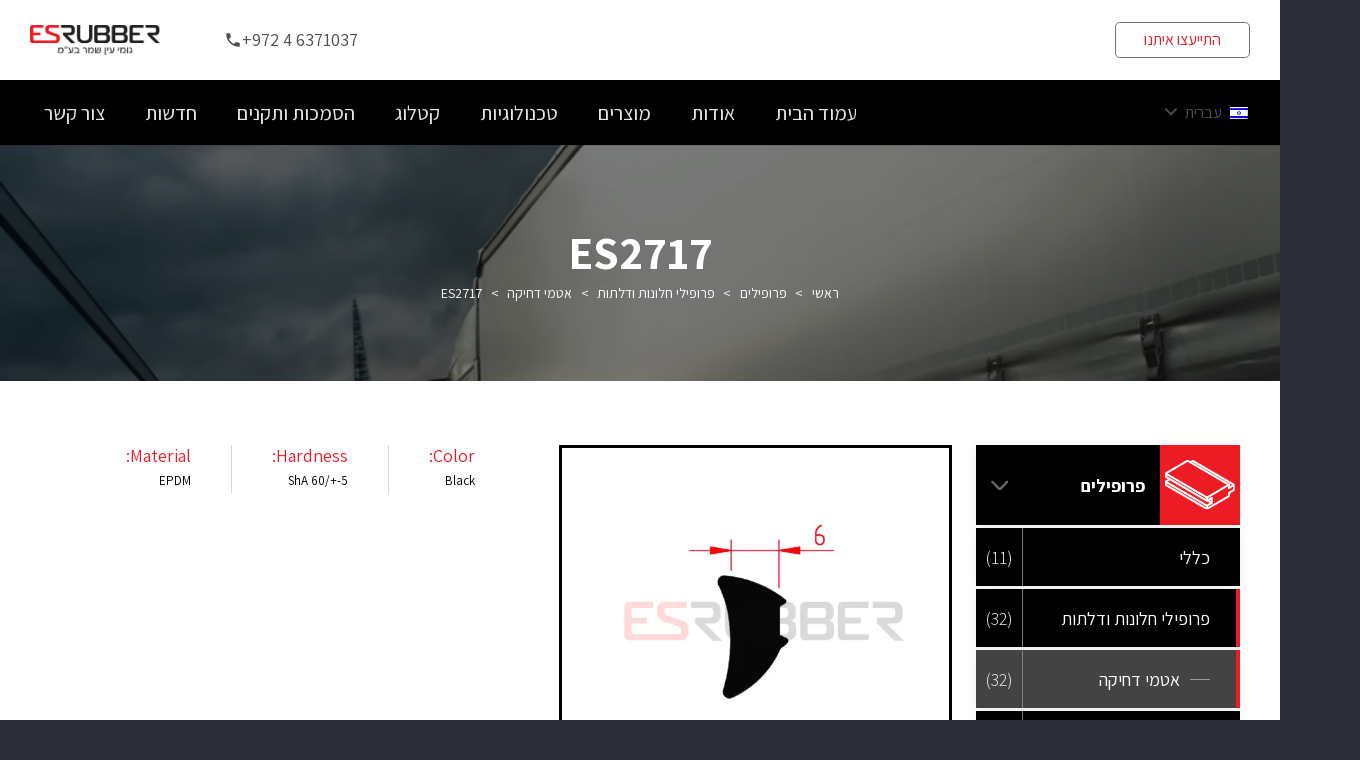

--- FILE ---
content_type: text/html; charset=UTF-8
request_url: https://esrubber.co.il/product/es2717/
body_size: 150717
content:
<!DOCTYPE HTML>
<html dir="rtl" lang="he-IL">
<head>
	<meta charset="UTF-8">
	<meta name='robots' content='index, follow, max-image-preview:large, max-snippet:-1, max-video-preview:-1' />
	<style>img:is([sizes="auto" i], [sizes^="auto," i]) { contain-intrinsic-size: 3000px 1500px }</style>
	<link rel="alternate" hreflang="en" href="https://esrubber.com/product/es2717/" />
<link rel="alternate" hreflang="he" href="https://esrubber.co.il/product/es2717/" />
<link rel="alternate" hreflang="x-default" href="https://esrubber.co.il/product/es2717/" />
<script id="cookieyes" type="text/javascript" src="https://cdn-cookieyes.com/client_data/fc19d344ac9844c111cab46d/script.js"></script>
	<!-- This site is optimized with the Yoast SEO plugin v26.8 - https://yoast.com/product/yoast-seo-wordpress/ -->
	<title>ES2717 - ES Rubber solutions manufacture</title>
	<link rel="canonical" href="https://esrubber.co.il/product/es2717/" />
	<meta property="og:locale" content="he_IL" />
	<meta property="og:type" content="article" />
	<meta property="og:title" content="ES2717 - ES Rubber solutions manufacture" />
	<meta property="og:url" content="https://esrubber.co.il/product/es2717/" />
	<meta property="og:site_name" content="ES Rubber solutions manufacture" />
	<meta property="article:publisher" content="https://www.facebook.com/ESRubber/" />
	<meta property="og:image" content="https://esrubber.co.il/wp-content/uploads/2022/06/2717-אטמי-דחיקה.webp" />
	<meta property="og:image:width" content="1150" />
	<meta property="og:image:height" content="1148" />
	<meta property="og:image:type" content="image/webp" />
	<meta name="twitter:card" content="summary_large_image" />
	<script type="application/ld+json" class="yoast-schema-graph">{"@context":"https://schema.org","@graph":[{"@type":"WebPage","@id":"https://esrubber.co.il/product/es2717/","url":"https://esrubber.co.il/product/es2717/","name":"ES2717 - ES Rubber solutions manufacture","isPartOf":{"@id":"https://esrubber.com/#website"},"primaryImageOfPage":{"@id":"https://esrubber.co.il/product/es2717/#primaryimage"},"image":{"@id":"https://esrubber.co.il/product/es2717/#primaryimage"},"thumbnailUrl":"https://esrubber.co.il/wp-content/uploads/2022/06/2717-אטמי-דחיקה.webp","datePublished":"2022-06-12T07:53:14+00:00","breadcrumb":{"@id":"https://esrubber.co.il/product/es2717/#breadcrumb"},"inLanguage":"he-IL","potentialAction":[{"@type":"ReadAction","target":["https://esrubber.co.il/product/es2717/"]}]},{"@type":"ImageObject","inLanguage":"he-IL","@id":"https://esrubber.co.il/product/es2717/#primaryimage","url":"https://esrubber.co.il/wp-content/uploads/2022/06/2717-אטמי-דחיקה.webp","contentUrl":"https://esrubber.co.il/wp-content/uploads/2022/06/2717-אטמי-דחיקה.webp","width":1150,"height":1148},{"@type":"BreadcrumbList","@id":"https://esrubber.co.il/product/es2717/#breadcrumb","itemListElement":[{"@type":"ListItem","position":1,"name":"Home","item":"https://esrubber.co.il/"},{"@type":"ListItem","position":2,"name":"Catalog","item":"https://esrubber.co.il/catalog/"},{"@type":"ListItem","position":3,"name":"ES2717"}]},{"@type":"WebSite","@id":"https://esrubber.com/#website","url":"https://esrubber.com/","name":"ES Rubber solutions manufacture","description":"","publisher":{"@id":"https://esrubber.com/#organization"},"potentialAction":[{"@type":"SearchAction","target":{"@type":"EntryPoint","urlTemplate":"https://esrubber.com/?s={search_term_string}"},"query-input":{"@type":"PropertyValueSpecification","valueRequired":true,"valueName":"search_term_string"}}],"inLanguage":"he-IL"},{"@type":"Organization","@id":"https://esrubber.com/#organization","name":"Esrubber","url":"https://esrubber.com/","logo":{"@type":"ImageObject","inLanguage":"he-IL","@id":"https://esrubber.com/#/schema/logo/image/","url":"https://esrubber.com/wp-content/uploads/2022/02/logo.svg","contentUrl":"https://esrubber.com/wp-content/uploads/2022/02/logo.svg","width":308,"height":42,"caption":"Esrubber"},"image":{"@id":"https://esrubber.com/#/schema/logo/image/"},"sameAs":["https://www.facebook.com/ESRubber/"]}]}</script>
	<!-- / Yoast SEO plugin. -->


<link rel='dns-prefetch' href='//fonts.googleapis.com' />
<link rel="alternate" type="application/rss+xml" title="ES Rubber solutions manufacture &laquo; פיד‏" href="https://esrubber.co.il/feed/" />
<meta name="viewport" content="width=device-width, initial-scale=1">
<meta name="SKYPE_TOOLBAR" content="SKYPE_TOOLBAR_PARSER_COMPATIBLE">
<meta name="theme-color" content="#f5f5f5">
<meta property="og:title" content="ES2717 - ES Rubber solutions manufacture">
<meta property="og:url" content="https://esrubber.co.il/product/es2717/">
<meta property="og:locale" content="he_IL">
<meta property="og:site_name" content="ES Rubber solutions manufacture">
<meta property="og:type" content="product">
<meta property="og:image" content="https://esrubber.co.il/wp-content/uploads/2022/06/2717-אטמי-דחיקה-1024x1022.webp" itemprop="image">
<link rel='stylesheet' id='wp-block-library-rtl-css' href='https://esrubber.co.il/wp-includes/css/dist/block-library/style-rtl.min.css?ver=6.7.4' media='all' />
<style id='classic-theme-styles-inline-css'>
/*! This file is auto-generated */
.wp-block-button__link{color:#fff;background-color:#32373c;border-radius:9999px;box-shadow:none;text-decoration:none;padding:calc(.667em + 2px) calc(1.333em + 2px);font-size:1.125em}.wp-block-file__button{background:#32373c;color:#fff;text-decoration:none}
</style>
<style id='global-styles-inline-css'>
:root{--wp--preset--aspect-ratio--square: 1;--wp--preset--aspect-ratio--4-3: 4/3;--wp--preset--aspect-ratio--3-4: 3/4;--wp--preset--aspect-ratio--3-2: 3/2;--wp--preset--aspect-ratio--2-3: 2/3;--wp--preset--aspect-ratio--16-9: 16/9;--wp--preset--aspect-ratio--9-16: 9/16;--wp--preset--color--black: #000000;--wp--preset--color--cyan-bluish-gray: #abb8c3;--wp--preset--color--white: #ffffff;--wp--preset--color--pale-pink: #f78da7;--wp--preset--color--vivid-red: #cf2e2e;--wp--preset--color--luminous-vivid-orange: #ff6900;--wp--preset--color--luminous-vivid-amber: #fcb900;--wp--preset--color--light-green-cyan: #7bdcb5;--wp--preset--color--vivid-green-cyan: #00d084;--wp--preset--color--pale-cyan-blue: #8ed1fc;--wp--preset--color--vivid-cyan-blue: #0693e3;--wp--preset--color--vivid-purple: #9b51e0;--wp--preset--gradient--vivid-cyan-blue-to-vivid-purple: linear-gradient(135deg,rgba(6,147,227,1) 0%,rgb(155,81,224) 100%);--wp--preset--gradient--light-green-cyan-to-vivid-green-cyan: linear-gradient(135deg,rgb(122,220,180) 0%,rgb(0,208,130) 100%);--wp--preset--gradient--luminous-vivid-amber-to-luminous-vivid-orange: linear-gradient(135deg,rgba(252,185,0,1) 0%,rgba(255,105,0,1) 100%);--wp--preset--gradient--luminous-vivid-orange-to-vivid-red: linear-gradient(135deg,rgba(255,105,0,1) 0%,rgb(207,46,46) 100%);--wp--preset--gradient--very-light-gray-to-cyan-bluish-gray: linear-gradient(135deg,rgb(238,238,238) 0%,rgb(169,184,195) 100%);--wp--preset--gradient--cool-to-warm-spectrum: linear-gradient(135deg,rgb(74,234,220) 0%,rgb(151,120,209) 20%,rgb(207,42,186) 40%,rgb(238,44,130) 60%,rgb(251,105,98) 80%,rgb(254,248,76) 100%);--wp--preset--gradient--blush-light-purple: linear-gradient(135deg,rgb(255,206,236) 0%,rgb(152,150,240) 100%);--wp--preset--gradient--blush-bordeaux: linear-gradient(135deg,rgb(254,205,165) 0%,rgb(254,45,45) 50%,rgb(107,0,62) 100%);--wp--preset--gradient--luminous-dusk: linear-gradient(135deg,rgb(255,203,112) 0%,rgb(199,81,192) 50%,rgb(65,88,208) 100%);--wp--preset--gradient--pale-ocean: linear-gradient(135deg,rgb(255,245,203) 0%,rgb(182,227,212) 50%,rgb(51,167,181) 100%);--wp--preset--gradient--electric-grass: linear-gradient(135deg,rgb(202,248,128) 0%,rgb(113,206,126) 100%);--wp--preset--gradient--midnight: linear-gradient(135deg,rgb(2,3,129) 0%,rgb(40,116,252) 100%);--wp--preset--font-size--small: 13px;--wp--preset--font-size--medium: 20px;--wp--preset--font-size--large: 36px;--wp--preset--font-size--x-large: 42px;--wp--preset--font-family--inter: "Inter", sans-serif;--wp--preset--font-family--cardo: Cardo;--wp--preset--spacing--20: 0.44rem;--wp--preset--spacing--30: 0.67rem;--wp--preset--spacing--40: 1rem;--wp--preset--spacing--50: 1.5rem;--wp--preset--spacing--60: 2.25rem;--wp--preset--spacing--70: 3.38rem;--wp--preset--spacing--80: 5.06rem;--wp--preset--shadow--natural: 6px 6px 9px rgba(0, 0, 0, 0.2);--wp--preset--shadow--deep: 12px 12px 50px rgba(0, 0, 0, 0.4);--wp--preset--shadow--sharp: 6px 6px 0px rgba(0, 0, 0, 0.2);--wp--preset--shadow--outlined: 6px 6px 0px -3px rgba(255, 255, 255, 1), 6px 6px rgba(0, 0, 0, 1);--wp--preset--shadow--crisp: 6px 6px 0px rgba(0, 0, 0, 1);}:where(.is-layout-flex){gap: 0.5em;}:where(.is-layout-grid){gap: 0.5em;}body .is-layout-flex{display: flex;}.is-layout-flex{flex-wrap: wrap;align-items: center;}.is-layout-flex > :is(*, div){margin: 0;}body .is-layout-grid{display: grid;}.is-layout-grid > :is(*, div){margin: 0;}:where(.wp-block-columns.is-layout-flex){gap: 2em;}:where(.wp-block-columns.is-layout-grid){gap: 2em;}:where(.wp-block-post-template.is-layout-flex){gap: 1.25em;}:where(.wp-block-post-template.is-layout-grid){gap: 1.25em;}.has-black-color{color: var(--wp--preset--color--black) !important;}.has-cyan-bluish-gray-color{color: var(--wp--preset--color--cyan-bluish-gray) !important;}.has-white-color{color: var(--wp--preset--color--white) !important;}.has-pale-pink-color{color: var(--wp--preset--color--pale-pink) !important;}.has-vivid-red-color{color: var(--wp--preset--color--vivid-red) !important;}.has-luminous-vivid-orange-color{color: var(--wp--preset--color--luminous-vivid-orange) !important;}.has-luminous-vivid-amber-color{color: var(--wp--preset--color--luminous-vivid-amber) !important;}.has-light-green-cyan-color{color: var(--wp--preset--color--light-green-cyan) !important;}.has-vivid-green-cyan-color{color: var(--wp--preset--color--vivid-green-cyan) !important;}.has-pale-cyan-blue-color{color: var(--wp--preset--color--pale-cyan-blue) !important;}.has-vivid-cyan-blue-color{color: var(--wp--preset--color--vivid-cyan-blue) !important;}.has-vivid-purple-color{color: var(--wp--preset--color--vivid-purple) !important;}.has-black-background-color{background-color: var(--wp--preset--color--black) !important;}.has-cyan-bluish-gray-background-color{background-color: var(--wp--preset--color--cyan-bluish-gray) !important;}.has-white-background-color{background-color: var(--wp--preset--color--white) !important;}.has-pale-pink-background-color{background-color: var(--wp--preset--color--pale-pink) !important;}.has-vivid-red-background-color{background-color: var(--wp--preset--color--vivid-red) !important;}.has-luminous-vivid-orange-background-color{background-color: var(--wp--preset--color--luminous-vivid-orange) !important;}.has-luminous-vivid-amber-background-color{background-color: var(--wp--preset--color--luminous-vivid-amber) !important;}.has-light-green-cyan-background-color{background-color: var(--wp--preset--color--light-green-cyan) !important;}.has-vivid-green-cyan-background-color{background-color: var(--wp--preset--color--vivid-green-cyan) !important;}.has-pale-cyan-blue-background-color{background-color: var(--wp--preset--color--pale-cyan-blue) !important;}.has-vivid-cyan-blue-background-color{background-color: var(--wp--preset--color--vivid-cyan-blue) !important;}.has-vivid-purple-background-color{background-color: var(--wp--preset--color--vivid-purple) !important;}.has-black-border-color{border-color: var(--wp--preset--color--black) !important;}.has-cyan-bluish-gray-border-color{border-color: var(--wp--preset--color--cyan-bluish-gray) !important;}.has-white-border-color{border-color: var(--wp--preset--color--white) !important;}.has-pale-pink-border-color{border-color: var(--wp--preset--color--pale-pink) !important;}.has-vivid-red-border-color{border-color: var(--wp--preset--color--vivid-red) !important;}.has-luminous-vivid-orange-border-color{border-color: var(--wp--preset--color--luminous-vivid-orange) !important;}.has-luminous-vivid-amber-border-color{border-color: var(--wp--preset--color--luminous-vivid-amber) !important;}.has-light-green-cyan-border-color{border-color: var(--wp--preset--color--light-green-cyan) !important;}.has-vivid-green-cyan-border-color{border-color: var(--wp--preset--color--vivid-green-cyan) !important;}.has-pale-cyan-blue-border-color{border-color: var(--wp--preset--color--pale-cyan-blue) !important;}.has-vivid-cyan-blue-border-color{border-color: var(--wp--preset--color--vivid-cyan-blue) !important;}.has-vivid-purple-border-color{border-color: var(--wp--preset--color--vivid-purple) !important;}.has-vivid-cyan-blue-to-vivid-purple-gradient-background{background: var(--wp--preset--gradient--vivid-cyan-blue-to-vivid-purple) !important;}.has-light-green-cyan-to-vivid-green-cyan-gradient-background{background: var(--wp--preset--gradient--light-green-cyan-to-vivid-green-cyan) !important;}.has-luminous-vivid-amber-to-luminous-vivid-orange-gradient-background{background: var(--wp--preset--gradient--luminous-vivid-amber-to-luminous-vivid-orange) !important;}.has-luminous-vivid-orange-to-vivid-red-gradient-background{background: var(--wp--preset--gradient--luminous-vivid-orange-to-vivid-red) !important;}.has-very-light-gray-to-cyan-bluish-gray-gradient-background{background: var(--wp--preset--gradient--very-light-gray-to-cyan-bluish-gray) !important;}.has-cool-to-warm-spectrum-gradient-background{background: var(--wp--preset--gradient--cool-to-warm-spectrum) !important;}.has-blush-light-purple-gradient-background{background: var(--wp--preset--gradient--blush-light-purple) !important;}.has-blush-bordeaux-gradient-background{background: var(--wp--preset--gradient--blush-bordeaux) !important;}.has-luminous-dusk-gradient-background{background: var(--wp--preset--gradient--luminous-dusk) !important;}.has-pale-ocean-gradient-background{background: var(--wp--preset--gradient--pale-ocean) !important;}.has-electric-grass-gradient-background{background: var(--wp--preset--gradient--electric-grass) !important;}.has-midnight-gradient-background{background: var(--wp--preset--gradient--midnight) !important;}.has-small-font-size{font-size: var(--wp--preset--font-size--small) !important;}.has-medium-font-size{font-size: var(--wp--preset--font-size--medium) !important;}.has-large-font-size{font-size: var(--wp--preset--font-size--large) !important;}.has-x-large-font-size{font-size: var(--wp--preset--font-size--x-large) !important;}
:where(.wp-block-post-template.is-layout-flex){gap: 1.25em;}:where(.wp-block-post-template.is-layout-grid){gap: 1.25em;}
:where(.wp-block-columns.is-layout-flex){gap: 2em;}:where(.wp-block-columns.is-layout-grid){gap: 2em;}
:root :where(.wp-block-pullquote){font-size: 1.5em;line-height: 1.6;}
</style>
<link rel='stylesheet' id='contact-form-7-css' href='https://esrubber.co.il/wp-content/plugins/contact-form-7/includes/css/styles.css?ver=6.1.4' media='all' />
<link rel='stylesheet' id='contact-form-7-rtl-css' href='https://esrubber.co.il/wp-content/plugins/contact-form-7/includes/css/styles-rtl.css?ver=6.1.4' media='all' />
<link rel='stylesheet' id='photoswipe-css' href='https://esrubber.co.il/wp-content/plugins/woocommerce/assets/css/photoswipe/photoswipe.min.css?ver=9.7.1' media='all' />
<link rel='stylesheet' id='photoswipe-default-skin-css' href='https://esrubber.co.il/wp-content/plugins/woocommerce/assets/css/photoswipe/default-skin/default-skin.min.css?ver=9.7.1' media='all' />
<style id='woocommerce-inline-inline-css'>
.woocommerce form .form-row .required { visibility: visible; }
</style>
<link rel='stylesheet' id='wpcf7-redirect-script-frontend-css' href='https://esrubber.co.il/wp-content/plugins/wpcf7-redirect/build/assets/frontend-script.css?ver=2c532d7e2be36f6af233' media='all' />
<link rel='stylesheet' id='brands-styles-css' href='https://esrubber.co.il/wp-content/plugins/woocommerce/assets/css/brands.css?ver=9.7.1' media='all' />
<link rel="preload" href="https://esrubber.co.il/wp-content/themes/Impreza-child/assets/css/app.css?ver=1.0.2" as="style" media="all" /><link rel='stylesheet' id='web2-app-css' href='https://esrubber.co.il/wp-content/themes/Impreza-child/assets/css/app.css?ver=1.0.2' media='all' />
<link rel='stylesheet' id='us-fonts-css' href='https://fonts.googleapis.com/css?family=Assistant%3A300%2C400%2C700%2C600&#038;display=swap&#038;ver=6.7.4' media='all' />
<link rel='stylesheet' id='us-style-css' href='https://esrubber.co.il/wp-content/themes/Impreza/css/style.min.css?ver=8.16' media='all' />
<link rel='stylesheet' id='us-woocommerce-css' href='https://esrubber.co.il/wp-content/themes/Impreza/common/css/plugins/woocommerce.min.css?ver=8.16' media='all' />
<link rel='stylesheet' id='us-rtl-css' href='https://esrubber.co.il/wp-content/themes/Impreza/common/css/rtl.min.css?ver=8.16' media='all' />
<link rel='stylesheet' id='theme-style-css' href='https://esrubber.co.il/wp-content/themes/Impreza-child/style.css?ver=8.16' media='all' />
<link rel='stylesheet' id='bsf-Defaults-css' href='https://esrubber.co.il/wp-content/uploads/smile_fonts/Defaults/Defaults.css?ver=3.19.6' media='all' />
<link rel='stylesheet' id='ultimate-style-css' href='https://esrubber.co.il/wp-content/plugins/Ultimate_VC_Addons/assets/min-css/style-rtl.min.css?ver=3.19.6' media='all' />
<link rel='stylesheet' id='bellows-css' href='https://esrubber.co.il/wp-content/plugins/bellows-accordion-menu/assets/css/bellows.min.css?ver=1.4.4' media='all' />
<script src="https://esrubber.co.il/wp-includes/js/jquery/jquery.min.js?ver=3.7.1" id="jquery-core-js"></script>
<script src="https://esrubber.co.il/wp-content/plugins/revslider/public/assets/js/rbtools.min.js?ver=6.6.13" async id="tp-tools-js"></script>
<script src="https://esrubber.co.il/wp-content/plugins/revslider/public/assets/js/rs6.min.js?ver=6.6.13" async id="revmin-js"></script>
<script src="https://esrubber.co.il/wp-content/plugins/woocommerce/assets/js/jquery-blockui/jquery.blockUI.min.js?ver=2.7.0-wc.9.7.1" id="jquery-blockui-js" defer data-wp-strategy="defer"></script>
<script id="wc-add-to-cart-js-extra">
var wc_add_to_cart_params = {"ajax_url":"\/wp-admin\/admin-ajax.php","wc_ajax_url":"\/?wc-ajax=%%endpoint%%","i18n_view_cart":"\u05de\u05e2\u05d1\u05e8 \u05dc\u05e1\u05dc \u05d4\u05e7\u05e0\u05d9\u05d5\u05ea","cart_url":"https:\/\/esrubber.co.il\/cart\/","is_cart":"","cart_redirect_after_add":"no"};
</script>
<script src="https://esrubber.co.il/wp-content/plugins/woocommerce/assets/js/frontend/add-to-cart.min.js?ver=9.7.1" id="wc-add-to-cart-js" defer data-wp-strategy="defer"></script>
<script src="https://esrubber.co.il/wp-content/plugins/woocommerce/assets/js/photoswipe/photoswipe.min.js?ver=4.1.1-wc.9.7.1" id="photoswipe-js" defer data-wp-strategy="defer"></script>
<script src="https://esrubber.co.il/wp-content/plugins/woocommerce/assets/js/photoswipe/photoswipe-ui-default.min.js?ver=4.1.1-wc.9.7.1" id="photoswipe-ui-default-js" defer data-wp-strategy="defer"></script>
<script id="wc-single-product-js-extra">
var wc_single_product_params = {"i18n_required_rating_text":"\u05d1\u05d7\u05e8 \u05d3\u05d9\u05e8\u05d5\u05d2","i18n_rating_options":["1 \u05de\u05ea\u05d5\u05da 5 \u05db\u05d5\u05db\u05d1\u05d9\u05dd","2 \u05de\u05ea\u05d5\u05da 5 \u05db\u05d5\u05db\u05d1\u05d9\u05dd","3 \u05de\u05ea\u05d5\u05da 5 \u05db\u05d5\u05db\u05d1\u05d9\u05dd","4 \u05de\u05ea\u05d5\u05da 5 \u05db\u05d5\u05db\u05d1\u05d9\u05dd","5 \u05de\u05ea\u05d5\u05da 5 \u05db\u05d5\u05db\u05d1\u05d9\u05dd"],"i18n_product_gallery_trigger_text":"\u05dc\u05d4\u05e6\u05d9\u05d2 \u05d0\u05ea \u05d2\u05dc\u05e8\u05d9\u05d9\u05ea \u05d4\u05ea\u05de\u05d5\u05e0\u05d5\u05ea \u05e2\u05dc \u05de\u05e1\u05da \u05de\u05dc\u05d0","review_rating_required":"yes","flexslider":{"rtl":true,"animation":"slide","smoothHeight":true,"directionNav":false,"controlNav":"thumbnails","slideshow":false,"animationSpeed":500,"animationLoop":false,"allowOneSlide":false},"zoom_enabled":"","zoom_options":[],"photoswipe_enabled":"1","photoswipe_options":{"shareEl":false,"closeOnScroll":false,"history":false,"hideAnimationDuration":0,"showAnimationDuration":0},"flexslider_enabled":"1"};
</script>
<script src="https://esrubber.co.il/wp-content/plugins/woocommerce/assets/js/frontend/single-product.min.js?ver=9.7.1" id="wc-single-product-js" defer data-wp-strategy="defer"></script>
<script src="https://esrubber.co.il/wp-content/plugins/woocommerce/assets/js/js-cookie/js.cookie.min.js?ver=2.1.4-wc.9.7.1" id="js-cookie-js" defer data-wp-strategy="defer"></script>
<script id="woocommerce-js-extra">
var woocommerce_params = {"ajax_url":"\/wp-admin\/admin-ajax.php","wc_ajax_url":"\/?wc-ajax=%%endpoint%%","i18n_password_show":"\u05dc\u05d4\u05e6\u05d9\u05d2 \u05e1\u05d9\u05e1\u05de\u05d4","i18n_password_hide":"\u05dc\u05d4\u05e1\u05ea\u05d9\u05e8 \u05e1\u05d9\u05e1\u05de\u05d4"};
</script>
<script src="https://esrubber.co.il/wp-content/plugins/woocommerce/assets/js/frontend/woocommerce.min.js?ver=9.7.1" id="woocommerce-js" defer data-wp-strategy="defer"></script>
<script src="https://esrubber.co.il/wp-content/plugins/Ultimate_VC_Addons/assets/min-js/ultimate-params.min.js?ver=3.19.6" id="ultimate-vc-params-js"></script>
<script src="https://esrubber.co.il/wp-content/plugins/Ultimate_VC_Addons/assets/min-js/custom.min.js?ver=3.19.6" id="ultimate-custom-js"></script>
<script id="wpml-xdomain-data-js-extra">
var wpml_xdomain_data = {"css_selector":"wpml-ls-item","ajax_url":"https:\/\/esrubber.co.il\/wp-admin\/admin-ajax.php","current_lang":"he","_nonce":"f691d8a76b"};
</script>
<script src="https://esrubber.co.il/wp-content/plugins/sitepress-multilingual-cms/res/js/xdomain-data.js?ver=476000" id="wpml-xdomain-data-js" defer data-wp-strategy="defer"></script>
<link rel="https://api.w.org/" href="https://esrubber.co.il/wp-json/" /><link rel="alternate" title="JSON" type="application/json" href="https://esrubber.co.il/wp-json/wp/v2/product/13750" /><link rel="EditURI" type="application/rsd+xml" title="RSD" href="https://esrubber.co.il/xmlrpc.php?rsd" />

<link rel='shortlink' href='https://esrubber.co.il/?p=13750' />
<meta name="generator" content="WPML ver:4.7.6 stt:9,1,20;" />
<style id="bellows-custom-generated-css">
/* Status: Loaded from Transient */

</style>		<script>
			document.documentElement.className = document.documentElement.className.replace('no-js', 'js');
		</script>
				<style>
			.no-js img.lazyload {
				display: none;
			}

			figure.wp-block-image img.lazyloading {
				min-width: 150px;
			}

						.lazyload, .lazyloading {
				opacity: 0;
			}

			.lazyloaded {
				opacity: 1;
				transition: opacity 400ms;
				transition-delay: 0ms;
			}

					</style>
		<script type="text/javascript">window.web2_var = {"ajax_url":"https:\/\/esrubber.co.il\/wp-admin\/admin-ajax.php","is_mobile":false,"security":"0599582dc6"};</script>		<script>
			if ( ! /Android|webOS|iPhone|iPad|iPod|BlackBerry|IEMobile|Opera Mini/i.test( navigator.userAgent ) ) {
				var root = document.getElementsByTagName( 'html' )[ 0 ]
				root.className += " no-touch";
			}
		</script>
			<noscript><style>.woocommerce-product-gallery{ opacity: 1 !important; }</style></noscript>
	<meta name="generator" content="Powered by WPBakery Page Builder - drag and drop page builder for WordPress."/>
<meta name="generator" content="Powered by Slider Revolution 6.6.13 - responsive, Mobile-Friendly Slider Plugin for WordPress with comfortable drag and drop interface." />
<style class='wp-fonts-local'>
@font-face{font-family:Inter;font-style:normal;font-weight:300 900;font-display:fallback;src:url('https://esrubber.co.il/wp-content/plugins/woocommerce/assets/fonts/Inter-VariableFont_slnt,wght.woff2') format('woff2');font-stretch:normal;}
@font-face{font-family:Cardo;font-style:normal;font-weight:400;font-display:fallback;src:url('https://esrubber.co.il/wp-content/plugins/woocommerce/assets/fonts/cardo_normal_400.woff2') format('woff2');}
</style>
<link rel="icon" href="https://esrubber.co.il/wp-content/uploads/2018/04/ESRUBBER-icon-e1526554166829.png" sizes="32x32" />
<link rel="icon" href="https://esrubber.co.il/wp-content/uploads/2018/04/ESRUBBER-icon-e1526554166829.png" sizes="192x192" />
<link rel="apple-touch-icon" href="https://esrubber.co.il/wp-content/uploads/2018/04/ESRUBBER-icon-e1526554166829.png" />
<meta name="msapplication-TileImage" content="https://esrubber.co.il/wp-content/uploads/2018/04/ESRUBBER-icon-e1526554166829.png" />

<!-- BEGIN Analytics Insights v6.3.11 - https://wordpress.org/plugins/analytics-insights/ -->
<script async src="https://www.googletagmanager.com/gtag/js?id=G-JD73076MD2"></script>
<script>
  window.dataLayer = window.dataLayer || [];
  function gtag(){dataLayer.push(arguments);}
  gtag('js', new Date());
  gtag('config', 'G-JD73076MD2');
  if (window.performance) {
    var timeSincePageLoad = Math.round(performance.now());
    gtag('event', 'timing_complete', {
      'name': 'load',
      'value': timeSincePageLoad,
      'event_category': 'JS Dependencies'
    });
  }
</script>
<!-- END Analytics Insights -->
<script>function setREVStartSize(e){
			//window.requestAnimationFrame(function() {
				window.RSIW = window.RSIW===undefined ? window.innerWidth : window.RSIW;
				window.RSIH = window.RSIH===undefined ? window.innerHeight : window.RSIH;
				try {
					var pw = document.getElementById(e.c).parentNode.offsetWidth,
						newh;
					pw = pw===0 || isNaN(pw) || (e.l=="fullwidth" || e.layout=="fullwidth") ? window.RSIW : pw;
					e.tabw = e.tabw===undefined ? 0 : parseInt(e.tabw);
					e.thumbw = e.thumbw===undefined ? 0 : parseInt(e.thumbw);
					e.tabh = e.tabh===undefined ? 0 : parseInt(e.tabh);
					e.thumbh = e.thumbh===undefined ? 0 : parseInt(e.thumbh);
					e.tabhide = e.tabhide===undefined ? 0 : parseInt(e.tabhide);
					e.thumbhide = e.thumbhide===undefined ? 0 : parseInt(e.thumbhide);
					e.mh = e.mh===undefined || e.mh=="" || e.mh==="auto" ? 0 : parseInt(e.mh,0);
					if(e.layout==="fullscreen" || e.l==="fullscreen")
						newh = Math.max(e.mh,window.RSIH);
					else{
						e.gw = Array.isArray(e.gw) ? e.gw : [e.gw];
						for (var i in e.rl) if (e.gw[i]===undefined || e.gw[i]===0) e.gw[i] = e.gw[i-1];
						e.gh = e.el===undefined || e.el==="" || (Array.isArray(e.el) && e.el.length==0)? e.gh : e.el;
						e.gh = Array.isArray(e.gh) ? e.gh : [e.gh];
						for (var i in e.rl) if (e.gh[i]===undefined || e.gh[i]===0) e.gh[i] = e.gh[i-1];
											
						var nl = new Array(e.rl.length),
							ix = 0,
							sl;
						e.tabw = e.tabhide>=pw ? 0 : e.tabw;
						e.thumbw = e.thumbhide>=pw ? 0 : e.thumbw;
						e.tabh = e.tabhide>=pw ? 0 : e.tabh;
						e.thumbh = e.thumbhide>=pw ? 0 : e.thumbh;
						for (var i in e.rl) nl[i] = e.rl[i]<window.RSIW ? 0 : e.rl[i];
						sl = nl[0];
						for (var i in nl) if (sl>nl[i] && nl[i]>0) { sl = nl[i]; ix=i;}
						var m = pw>(e.gw[ix]+e.tabw+e.thumbw) ? 1 : (pw-(e.tabw+e.thumbw)) / (e.gw[ix]);
						newh =  (e.gh[ix] * m) + (e.tabh + e.thumbh);
					}
					var el = document.getElementById(e.c);
					if (el!==null && el) el.style.height = newh+"px";
					el = document.getElementById(e.c+"_wrapper");
					if (el!==null && el) {
						el.style.height = newh+"px";
						el.style.display = "block";
					}
				} catch(e){
					console.log("Failure at Presize of Slider:" + e)
				}
			//});
		  };</script>
		<style id="wp-custom-css">
			.w-separator:not(.with_content) .w-separator-h:before {
  left:auto;
  transform:translateX(-50%);
  right:50%;
}
		</style>
		<noscript><style> .wpb_animate_when_almost_visible { opacity: 1; }</style></noscript>		<style id="us-icon-fonts">@font-face{font-display:block;font-style:normal;font-family:"fontawesome";font-weight:900;src:url("https://esrubber.co.il/wp-content/themes/Impreza/fonts/fa-solid-900.woff2?ver=8.16") format("woff2"),url("https://esrubber.co.il/wp-content/themes/Impreza/fonts/fa-solid-900.woff?ver=8.16") format("woff")}.fas{font-family:"fontawesome";font-weight:900}@font-face{font-display:block;font-style:normal;font-family:"fontawesome";font-weight:400;src:url("https://esrubber.co.il/wp-content/themes/Impreza/fonts/fa-regular-400.woff2?ver=8.16") format("woff2"),url("https://esrubber.co.il/wp-content/themes/Impreza/fonts/fa-regular-400.woff?ver=8.16") format("woff")}.far{font-family:"fontawesome";font-weight:400}@font-face{font-display:block;font-style:normal;font-family:"fontawesome";font-weight:300;src:url("https://esrubber.co.il/wp-content/themes/Impreza/fonts/fa-light-300.woff2?ver=8.16") format("woff2"),url("https://esrubber.co.il/wp-content/themes/Impreza/fonts/fa-light-300.woff?ver=8.16") format("woff")}.fal{font-family:"fontawesome";font-weight:300}@font-face{font-display:block;font-style:normal;font-family:"Font Awesome 5 Duotone";font-weight:900;src:url("https://esrubber.co.il/wp-content/themes/Impreza/fonts/fa-duotone-900.woff2?ver=8.16") format("woff2"),url("https://esrubber.co.il/wp-content/themes/Impreza/fonts/fa-duotone-900.woff?ver=8.16") format("woff")}.fad{font-family:"Font Awesome 5 Duotone";font-weight:900}.fad{position:relative}.fad:before{position:absolute}.fad:after{opacity:0.4}@font-face{font-display:block;font-style:normal;font-family:"Font Awesome 5 Brands";font-weight:400;src:url("https://esrubber.co.il/wp-content/themes/Impreza/fonts/fa-brands-400.woff2?ver=8.16") format("woff2"),url("https://esrubber.co.il/wp-content/themes/Impreza/fonts/fa-brands-400.woff?ver=8.16") format("woff")}.fab{font-family:"Font Awesome 5 Brands";font-weight:400}@font-face{font-display:block;font-style:normal;font-family:"Material Icons";font-weight:400;src:url("https://esrubber.co.il/wp-content/themes/Impreza/fonts/material-icons.woff2?ver=8.16") format("woff2"),url("https://esrubber.co.il/wp-content/themes/Impreza/fonts/material-icons.woff?ver=8.16") format("woff")}.material-icons{font-family:"Material Icons";font-weight:400}</style>
				<style id="us-theme-options-css">:root{--color-header-middle-bg:#231f20;--color-header-middle-bg-grad:#231f20;--color-header-middle-text:#ffffff;--color-header-middle-text-hover:#ed1c24;--color-header-transparent-bg:transparent;--color-header-transparent-bg-grad:transparent;--color-header-transparent-text:#ffffff;--color-header-transparent-text-hover:#ed1c24;--color-chrome-toolbar:#f5f5f5;--color-chrome-toolbar-grad:#f5f5f5;--color-header-top-bg:#ed1c24;--color-header-top-bg-grad:#ed1c24;--color-header-top-text:#ffffff;--color-header-top-text-hover:#dddddd;--color-header-top-transparent-bg:rgba(0,0,0,0.2);--color-header-top-transparent-bg-grad:rgba(0,0,0,0.2);--color-header-top-transparent-text:rgba(255,255,255,0.66);--color-header-top-transparent-text-hover:#fff;--color-content-bg:#ffffff;--color-content-bg-grad:#ffffff;--color-content-bg-alt:#f2f4f5;--color-content-bg-alt-grad:#f2f4f5;--color-content-border:#dce0e3;--color-content-heading:#2b2c36;--color-content-heading-grad:#2b2c36;--color-content-text:#4e5663;--color-content-link:#ed1c24;--color-content-link-hover:#6b748b;--color-content-primary:#ed1c24;--color-content-primary-grad:#ed1c24;--color-content-secondary:#6b748b;--color-content-secondary-grad:#6b748b;--color-content-faded:#a4abb3;--color-content-overlay:rgba(0,0,0,0.75);--color-content-overlay-grad:rgba(0,0,0,0.75);--color-alt-content-bg:#2b2c36;--color-alt-content-bg-grad:#2b2c36;--color-alt-content-bg-alt:#363845;--color-alt-content-bg-alt-grad:#363845;--color-alt-content-border:#4e5663;--color-alt-content-heading:#ffffff;--color-alt-content-heading-grad:#ffffff;--color-alt-content-text:#f2f4f5;--color-alt-content-link:#ff2b58;--color-alt-content-link-hover:#6b748b;--color-alt-content-primary:#ff2b58;--color-alt-content-primary-grad:#ff2b58;--color-alt-content-secondary:#6b748b;--color-alt-content-secondary-grad:#6b748b;--color-alt-content-faded:#a4abb3;--color-alt-content-overlay:#e95095;--color-alt-content-overlay-grad:linear-gradient(135deg,#e95095,rgba(233,80,149,0.75));--color-footer-bg:#000000;--color-footer-bg-grad:#000000;--color-footer-bg-alt:#231f20;--color-footer-bg-alt-grad:#231f20;--color-footer-border:#4e5663;--color-footer-text:#dddddd;--color-footer-link:#aaaaaa;--color-footer-link-hover:#ed1c24;--color-subfooter-bg:#231f20;--color-subfooter-bg-grad:#231f20;--color-subfooter-bg-alt:#000000;--color-subfooter-bg-alt-grad:#000000;--color-subfooter-border:#4e5663;--color-subfooter-text:#ffffff;--color-subfooter-link:#dddddd;--color-subfooter-link-hover:#ed1c24;--color-content-primary-faded:rgba(237,28,36,0.15);--box-shadow:0 5px 15px rgba(0,0,0,.15);--box-shadow-up:0 -5px 15px rgba(0,0,0,.15);--site-content-width:1600px;--inputs-font-size:1rem;--inputs-height:2.8rem;--inputs-padding:0.8rem;--inputs-border-width:0px;--inputs-text-color:var(--color-content-text);--font-body:"Assistant",sans-serif;--font-h1:"Assistant",sans-serif;--font-h2:"Assistant",sans-serif;--font-h3:"Assistant",sans-serif;--font-h4:"Assistant",sans-serif;--font-h5:"Assistant",sans-serif;--font-h6:"Assistant",sans-serif}h3{color:#000000}.has-content-primary-color{color:var(--color-content-primary)}.has-content-primary-background-color{background:var(--color-content-primary-grad)}.has-content-secondary-color{color:var(--color-content-secondary)}.has-content-secondary-background-color{background:var(--color-content-secondary-grad)}.has-content-heading-color{color:var(--color-content-heading)}.has-content-heading-background-color{background:var(--color-content-heading-grad)}.has-content-text-color{color:var(--color-content-text)}.has-content-text-background-color{background:var(--color-content-text-grad)}.has-content-faded-color{color:var(--color-content-faded)}.has-content-faded-background-color{background:var(--color-content-faded-grad)}.has-content-border-color{color:var(--color-content-border)}.has-content-border-background-color{background:var(--color-content-border-grad)}.has-content-bg-alt-color{color:var(--color-content-bg-alt)}.has-content-bg-alt-background-color{background:var(--color-content-bg-alt-grad)}.has-content-bg-color{color:var(--color-content-bg)}.has-content-bg-background-color{background:var(--color-content-bg-grad)}html,.l-header .widget,.menu-item-object-us_page_block{font-family:var(--font-body);font-weight:400;font-size:16px;line-height:28px}h1{font-family:var(--font-h1);font-weight:300;font-size:46px;line-height:1.2;letter-spacing:-0.02em;margin-bottom:1.5rem}h2{font-family:var(--font-h2);font-weight:400;font-size:38px;line-height:1.4;letter-spacing:0em;margin-bottom:1.5rem}h3{font-family:var(--font-h3);font-weight:400;font-size:24px;line-height:32px;letter-spacing:0em;margin-bottom:1.5rem}.woocommerce-Reviews-title,.widgettitle,h4{font-family:var(--font-h4);font-weight:400;font-size:24px;line-height:1.4;letter-spacing:0em;margin-bottom:1.5rem}h5{font-family:var(--font-h5);font-weight:400;font-size:20px;line-height:1.4;letter-spacing:0em;margin-bottom:1.5rem}h6{font-family:var(--font-h6);font-weight:400;font-size:18px;line-height:1.4;letter-spacing:0em;margin-bottom:1.5rem}@media (max-width:599px){html{font-size:16px;line-height:26px}h1{font-size:36px}h1.vc_custom_heading:not([class*="us_custom_"]){font-size:36px!important}h2{font-size:26px}h2.vc_custom_heading:not([class*="us_custom_"]){font-size:26px!important}h3{font-size:24px}h3.vc_custom_heading:not([class*="us_custom_"]){font-size:24px!important}.woocommerce-Reviews-title,.widgettitle,h4{font-size:22px}h4.vc_custom_heading:not([class*="us_custom_"]){font-size:22px!important}h5{font-size:20px}h5.vc_custom_heading:not([class*="us_custom_"]){font-size:20px!important}h6{font-size:18px}h6.vc_custom_heading:not([class*="us_custom_"]){font-size:18px!important}}body{background:#2b2c36}.l-canvas.type_boxed,.l-canvas.type_boxed .l-subheader,.l-canvas.type_boxed~.l-footer{max-width:1240px}@media (max-width:1680px){.l-main .aligncenter{max-width:calc(100vw - 5rem)}}.wpb_text_column:not(:last-child){margin-bottom:1.5rem}.l-sidebar{width:27.88}.l-content{width:67.12%}@media (min-width:1281px){body.usb_preview .hide_on_default{opacity:0.25!important}.vc_hidden-lg,body:not(.usb_preview) .hide_on_default{display:none!important}.default_align_left{text-align:left}.default_align_right{text-align:right}.default_align_center{text-align:center}.w-hwrapper>.default_align_justify,.default_align_justify>.w-btn{width:100%}}@media (min-width:1025px) and (max-width:1280px){body.usb_preview .hide_on_laptops{opacity:0.25!important}.vc_hidden-md,body:not(.usb_preview) .hide_on_laptops{display:none!important}.laptops_align_left{text-align:left}.laptops_align_right{text-align:right}.laptops_align_center{text-align:center}.w-hwrapper>.laptops_align_justify,.laptops_align_justify>.w-btn{width:100%}}@media (min-width:600px) and (max-width:1024px){body.usb_preview .hide_on_tablets{opacity:0.25!important}.vc_hidden-sm,body:not(.usb_preview) .hide_on_tablets{display:none!important}.tablets_align_left{text-align:left}.tablets_align_right{text-align:right}.tablets_align_center{text-align:center}.w-hwrapper>.tablets_align_justify,.tablets_align_justify>.w-btn{width:100%}}@media (max-width:599px){body.usb_preview .hide_on_mobiles{opacity:0.25!important}.vc_hidden-xs,body:not(.usb_preview) .hide_on_mobiles{display:none!important}.mobiles_align_left{text-align:left}.mobiles_align_right{text-align:right}.mobiles_align_center{text-align:center}.w-hwrapper>.mobiles_align_justify,.mobiles_align_justify>.w-btn{width:100%}}@media (max-width:599px){.g-cols.type_default>div[class*="vc_col-xs-"]{margin-top:1rem;margin-bottom:1rem}.g-cols>div:not([class*="vc_col-xs-"]){width:100%;margin:0 0 1.5rem}.g-cols.reversed>div:last-of-type{order:-1}.g-cols.type_boxes>div,.g-cols.reversed>div:first-child,.g-cols:not(.reversed)>div:last-child,.g-cols>div.has_bg_color{margin-bottom:0}.vc_col-xs-1{width:8.3333%}.vc_col-xs-2{width:16.6666%}.vc_col-xs-1\/5{width:20%}.vc_col-xs-3{width:25%}.vc_col-xs-4{width:33.3333%}.vc_col-xs-2\/5{width:40%}.vc_col-xs-5{width:41.6666%}.vc_col-xs-6{width:50%}.vc_col-xs-7{width:58.3333%}.vc_col-xs-3\/5{width:60%}.vc_col-xs-8{width:66.6666%}.vc_col-xs-9{width:75%}.vc_col-xs-4\/5{width:80%}.vc_col-xs-10{width:83.3333%}.vc_col-xs-11{width:91.6666%}.vc_col-xs-12{width:100%}.vc_col-xs-offset-0{margin-left:0}.vc_col-xs-offset-1{margin-left:8.3333%}.vc_col-xs-offset-2{margin-left:16.6666%}.vc_col-xs-offset-1\/5{margin-left:20%}.vc_col-xs-offset-3{margin-left:25%}.vc_col-xs-offset-4{margin-left:33.3333%}.vc_col-xs-offset-2\/5{margin-left:40%}.vc_col-xs-offset-5{margin-left:41.6666%}.vc_col-xs-offset-6{margin-left:50%}.vc_col-xs-offset-7{margin-left:58.3333%}.vc_col-xs-offset-3\/5{margin-left:60%}.vc_col-xs-offset-8{margin-left:66.6666%}.vc_col-xs-offset-9{margin-left:75%}.vc_col-xs-offset-4\/5{margin-left:80%}.vc_col-xs-offset-10{margin-left:83.3333%}.vc_col-xs-offset-11{margin-left:91.6666%}.vc_col-xs-offset-12{margin-left:100%}}@media (min-width:600px){.vc_col-sm-1{width:8.3333%}.vc_col-sm-2{width:16.6666%}.vc_col-sm-1\/5{width:20%}.vc_col-sm-3{width:25%}.vc_col-sm-4{width:33.3333%}.vc_col-sm-2\/5{width:40%}.vc_col-sm-5{width:41.6666%}.vc_col-sm-6{width:50%}.vc_col-sm-7{width:58.3333%}.vc_col-sm-3\/5{width:60%}.vc_col-sm-8{width:66.6666%}.vc_col-sm-9{width:75%}.vc_col-sm-4\/5{width:80%}.vc_col-sm-10{width:83.3333%}.vc_col-sm-11{width:91.6666%}.vc_col-sm-12{width:100%}.vc_col-sm-offset-0{margin-left:0}.vc_col-sm-offset-1{margin-left:8.3333%}.vc_col-sm-offset-2{margin-left:16.6666%}.vc_col-sm-offset-1\/5{margin-left:20%}.vc_col-sm-offset-3{margin-left:25%}.vc_col-sm-offset-4{margin-left:33.3333%}.vc_col-sm-offset-2\/5{margin-left:40%}.vc_col-sm-offset-5{margin-left:41.6666%}.vc_col-sm-offset-6{margin-left:50%}.vc_col-sm-offset-7{margin-left:58.3333%}.vc_col-sm-offset-3\/5{margin-left:60%}.vc_col-sm-offset-8{margin-left:66.6666%}.vc_col-sm-offset-9{margin-left:75%}.vc_col-sm-offset-4\/5{margin-left:80%}.vc_col-sm-offset-10{margin-left:83.3333%}.vc_col-sm-offset-11{margin-left:91.6666%}.vc_col-sm-offset-12{margin-left:100%}}@media (min-width:1025px){.vc_col-md-1{width:8.3333%}.vc_col-md-2{width:16.6666%}.vc_col-md-1\/5{width:20%}.vc_col-md-3{width:25%}.vc_col-md-4{width:33.3333%}.vc_col-md-2\/5{width:40%}.vc_col-md-5{width:41.6666%}.vc_col-md-6{width:50%}.vc_col-md-7{width:58.3333%}.vc_col-md-3\/5{width:60%}.vc_col-md-8{width:66.6666%}.vc_col-md-9{width:75%}.vc_col-md-4\/5{width:80%}.vc_col-md-10{width:83.3333%}.vc_col-md-11{width:91.6666%}.vc_col-md-12{width:100%}.vc_col-md-offset-0{margin-left:0}.vc_col-md-offset-1{margin-left:8.3333%}.vc_col-md-offset-2{margin-left:16.6666%}.vc_col-md-offset-1\/5{margin-left:20%}.vc_col-md-offset-3{margin-left:25%}.vc_col-md-offset-4{margin-left:33.3333%}.vc_col-md-offset-2\/5{margin-left:40%}.vc_col-md-offset-5{margin-left:41.6666%}.vc_col-md-offset-6{margin-left:50%}.vc_col-md-offset-7{margin-left:58.3333%}.vc_col-md-offset-3\/5{margin-left:60%}.vc_col-md-offset-8{margin-left:66.6666%}.vc_col-md-offset-9{margin-left:75%}.vc_col-md-offset-4\/5{margin-left:80%}.vc_col-md-offset-10{margin-left:83.3333%}.vc_col-md-offset-11{margin-left:91.6666%}.vc_col-md-offset-12{margin-left:100%}}@media (min-width:1281px){.vc_col-lg-1{width:8.3333%}.vc_col-lg-2{width:16.6666%}.vc_col-lg-1\/5{width:20%}.vc_col-lg-3{width:25%}.vc_col-lg-4{width:33.3333%}.vc_col-lg-2\/5{width:40%}.vc_col-lg-5{width:41.6666%}.vc_col-lg-6{width:50%}.vc_col-lg-7{width:58.3333%}.vc_col-lg-3\/5{width:60%}.vc_col-lg-8{width:66.6666%}.vc_col-lg-9{width:75%}.vc_col-lg-4\/5{width:80%}.vc_col-lg-10{width:83.3333%}.vc_col-lg-11{width:91.6666%}.vc_col-lg-12{width:100%}.vc_col-lg-offset-0{margin-left:0}.vc_col-lg-offset-1{margin-left:8.3333%}.vc_col-lg-offset-2{margin-left:16.6666%}.vc_col-lg-offset-1\/5{margin-left:20%}.vc_col-lg-offset-3{margin-left:25%}.vc_col-lg-offset-4{margin-left:33.3333%}.vc_col-lg-offset-2\/5{margin-left:40%}.vc_col-lg-offset-5{margin-left:41.6666%}.vc_col-lg-offset-6{margin-left:50%}.vc_col-lg-offset-7{margin-left:58.3333%}.vc_col-lg-offset-3\/5{margin-left:60%}.vc_col-lg-offset-8{margin-left:66.6666%}.vc_col-lg-offset-9{margin-left:75%}.vc_col-lg-offset-4\/5{margin-left:80%}.vc_col-lg-offset-10{margin-left:83.3333%}.vc_col-lg-offset-11{margin-left:91.6666%}.vc_col-lg-offset-12{margin-left:100%}}@media (min-width:600px) and (max-width:1024px){.g-cols.via_flex.type_default>div[class*="vc_col-md-"],.g-cols.via_flex.type_default>div[class*="vc_col-lg-"]{margin-top:1rem;margin-bottom:1rem}}@media (min-width:1025px) and (max-width:1280px){.g-cols.via_flex.type_default>div[class*="vc_col-lg-"]{margin-top:1rem;margin-bottom:1rem}}@media (max-width:1023px){.l-canvas{overflow:hidden}.g-cols.stacking_default.reversed>div:last-of-type{order:-1}.g-cols.stacking_default.via_flex>div:not([class*="vc_col-xs"]){width:100%;margin:0 0 1.5rem}.g-cols.stacking_default.via_grid.mobiles-cols_1{grid-template-columns:100%}.g-cols.stacking_default.via_flex.type_boxes>div,.g-cols.stacking_default.via_flex.reversed>div:first-child,.g-cols.stacking_default.via_flex:not(.reversed)>div:last-child,.g-cols.stacking_default.via_flex>div.has_bg_color{margin-bottom:0}.g-cols.stacking_default.via_flex.type_default>.wpb_column.stretched{margin-left:-1rem;margin-right:-1rem}.g-cols.stacking_default.via_grid.mobiles-cols_1>.wpb_column.stretched,.g-cols.stacking_default.via_flex.type_boxes>.wpb_column.stretched{margin-left:-2.5rem;margin-right:-2.5rem;width:auto}.vc_column-inner.type_sticky>.wpb_wrapper,.vc_column_container.type_sticky>.vc_column-inner{top:0!important}}@media (min-width:1024px){body:not(.rtl) .l-section.for_sidebar.at_left>div>.l-sidebar,.rtl .l-section.for_sidebar.at_right>div>.l-sidebar{order:-1}.vc_column_container.type_sticky>.vc_column-inner,.vc_column-inner.type_sticky>.wpb_wrapper{position:-webkit-sticky;position:sticky}.l-section.type_sticky{position:-webkit-sticky;position:sticky;top:0;z-index:11;transform:translateZ(0); transition:top 0.3s cubic-bezier(.78,.13,.15,.86) 0.1s}.header_hor .l-header.post_fixed.sticky_auto_hide{z-index:12}.admin-bar .l-section.type_sticky{top:32px}.l-section.type_sticky>.l-section-h{transition:padding-top 0.3s}.header_hor .l-header.pos_fixed:not(.down)~.l-main .l-section.type_sticky:not(:first-of-type){top:var(--header-sticky-height)}.admin-bar.header_hor .l-header.pos_fixed:not(.down)~.l-main .l-section.type_sticky:not(:first-of-type){top:calc( var(--header-sticky-height) + 32px )}.header_hor .l-header.pos_fixed.sticky:not(.down)~.l-main .l-section.type_sticky:first-of-type>.l-section-h{padding-top:var(--header-sticky-height)}.header_hor.headerinpos_bottom .l-header.pos_fixed.sticky:not(.down)~.l-main .l-section.type_sticky:first-of-type>.l-section-h{padding-bottom:var(--header-sticky-height)!important}}@media screen and (min-width:1680px){.g-cols.via_flex.type_default>.wpb_column.stretched:first-of-type{margin-left:calc( var(--site-content-width) / 2 + 0px / 2 + 1.5rem - 50vw)}.g-cols.via_flex.type_default>.wpb_column.stretched:last-of-type{margin-right:calc( var(--site-content-width) / 2 + 0px / 2 + 1.5rem - 50vw)}.l-main .alignfull, .w-separator.width_screen,.g-cols.via_grid>.wpb_column.stretched:first-of-type,.g-cols.via_flex.type_boxes>.wpb_column.stretched:first-of-type{margin-left:calc( var(--site-content-width) / 2 + 0px / 2 - 50vw )}.l-main .alignfull, .w-separator.width_screen,.g-cols.via_grid>.wpb_column.stretched:last-of-type,.g-cols.via_flex.type_boxes>.wpb_column.stretched:last-of-type{margin-right:calc( var(--site-content-width) / 2 + 0px / 2 - 50vw )}}@media (max-width:599px){.w-form-row.for_submit[style*=btn-size-mobiles] .w-btn{font-size:var(--btn-size-mobiles)!important}}a,button,input[type="submit"],.ui-slider-handle{outline:none!important}.w-toplink,.w-header-show{background:rgba(0,0,0,0.3)}.no-touch .w-toplink.active:hover,.no-touch .w-header-show:hover{background:var(--color-content-primary-grad)}button[type="submit"]:not(.w-btn),input[type="submit"]:not(.w-btn),.woocommerce .button.alt,.woocommerce .button.checkout,.woocommerce .button.add_to_cart_button,.us-nav-style_1>*,.navstyle_1>.owl-nav button,.us-btn-style_1{font-family:var(--font-body);font-size:1rem;line-height:1.2!important;font-weight:600;font-style:normal;text-transform:uppercase;letter-spacing:0em;border-radius:0.3em;padding:0.8em 1.8em;background:#ed1c24;border-color:transparent;color:#ffffff!important;box-shadow:0 0em 0em 0 rgba(0,0,0,0.2)}button[type="submit"]:not(.w-btn):before,input[type="submit"]:not(.w-btn),.woocommerce .button.alt:before,.woocommerce .button.checkout:before,.woocommerce .button.add_to_cart_button:before,.us-nav-style_1>*:before,.navstyle_1>.owl-nav button:before,.us-btn-style_1:before{border-width:2px}.no-touch button[type="submit"]:not(.w-btn):hover,.no-touch input[type="submit"]:not(.w-btn):hover,.no-touch .woocommerce .button.alt:hover,.no-touch .woocommerce .button.checkout:hover,.no-touch .woocommerce .button.add_to_cart_button:hover,.us-nav-style_1>span.current,.no-touch .us-nav-style_1>a:hover,.no-touch .navstyle_1>.owl-nav button:hover,.no-touch .us-btn-style_1:hover{box-shadow:0 0em 0em 0 rgba(0,0,0,0.2);background:#6b748b;border-color:transparent;color:#ffffff!important}.us-nav-style_1>*{min-width:calc(1.2em + 2 * 0.8em)}.woocommerce .button.add_to_cart_button,.us-btn-style_1{overflow:hidden;-webkit-transform:translateZ(0)}.no-touch .woocommerce .button.add_to_cart_button>*,.us-btn-style_1>*{position:relative;z-index:1}.no-touch .woocommerce .button.add_to_cart_button:hover,.no-touch .us-btn-style_1:hover{background:#ed1c24}.no-touch .woocommerce .button.add_to_cart_button:after,.no-touch .us-btn-style_1:after{content:"";position:absolute;top:0;left:0;right:0;height:0;transition:height 0.3s;background:#6b748b}.no-touch .woocommerce .button.add_to_cart_button:hover:after,.no-touch .us-btn-style_1:hover:after{height:100%}.woocommerce .button,.woocommerce .actions .button,.us-nav-style_2>*,.navstyle_2>.owl-nav button,.us-btn-style_2{font-family:var(--font-body);font-size:1rem;line-height:1.2!important;font-weight:600;font-style:normal;text-transform:uppercase;letter-spacing:0em;border-radius:0.3em;padding:0.8em 1.8em;background:#dce0e3;border-color:transparent;color:#4e5663!important;box-shadow:0 0em 0em 0 rgba(0,0,0,0.2)}.woocommerce .button:before,.woocommerce .actions .button:before,.us-nav-style_2>*:before,.navstyle_2>.owl-nav button:before,.us-btn-style_2:before{border-width:2px}.no-touch .woocommerce .button:hover,.no-touch .woocommerce .actions .button:hover,.us-nav-style_2>span.current,.no-touch .us-nav-style_2>a:hover,.no-touch .navstyle_2>.owl-nav button:hover,.no-touch .us-btn-style_2:hover{box-shadow:0 0em 0em 0 rgba(0,0,0,0.2);background:rgba(0,0,0,0.05);border-color:transparent;color:#4e5663!important}.us-nav-style_2>*{min-width:calc(1.2em + 2 * 0.8em)}.us-btn-style_2{overflow:hidden;-webkit-transform:translateZ(0)}.us-btn-style_2>*{position:relative;z-index:1}.no-touch .us-btn-style_2:hover{background:#dce0e3}.no-touch .us-btn-style_2:after{content:"";position:absolute;top:0;left:0;right:0;height:0;transition:height 0.3s;background:rgba(0,0,0,0.05)}.no-touch .us-btn-style_2:hover:after{height:100%}.us-nav-style_3>*,.navstyle_3>.owl-nav button,.us-btn-style_3{font-family:var(--font-body);font-size:16px;line-height:24px!important;font-weight:400;font-style:normal;text-transform:none;letter-spacing:0em;border-radius:24px;padding:0.5em 1.2em;background:var(--color-header-transparent-bg);border-color:#707070;color:#707070!important;box-shadow:0 0em 0em 0 rgba(0,0,0,0.2)}.us-nav-style_3>*:before,.navstyle_3>.owl-nav button:before,.us-btn-style_3:before{border-width:1px}.us-nav-style_3>span.current,.no-touch .us-nav-style_3>a:hover,.no-touch .navstyle_3>.owl-nav button:hover,.no-touch .us-btn-style_3:hover{box-shadow:0 0em 0em 0 rgba(0,0,0,0.2);background:transparent;border-color:var(--color-content-secondary);color:var(--color-content-secondary)!important}.us-nav-style_3>*{min-width:calc(24px + 2 * 0.5em)}.us-nav-style_4>*,.navstyle_4>.owl-nav button,.us-btn-style_4{font-family:var(--font-body);font-size:25px;line-height:1!important;font-weight:400;font-style:normal;text-transform:none;letter-spacing:0em;border-radius:0em;padding:0em 0em;background:var(--color-header-transparent-bg);border-color:var(--color-header-transparent-bg);color:#000000!important;box-shadow:0 0em 0em 0 var(--color-header-transparent-bg)}.us-nav-style_4>*:before,.navstyle_4>.owl-nav button:before,.us-btn-style_4:before{border-width:0px}.us-nav-style_4>span.current,.no-touch .us-nav-style_4>a:hover,.no-touch .navstyle_4>.owl-nav button:hover,.no-touch .us-btn-style_4:hover{box-shadow:0 0em 0em 0 var(--color-header-transparent-bg);background:transparent;border-color:var(--color-header-transparent-bg);color:#000000!important}.us-nav-style_4>*{min-width:calc(1em + 2 * 0em)}.us-nav-style_5>*,.navstyle_5>.owl-nav button,.us-btn-style_5{font-family:var(--font-body);font-size:18px;line-height:24px!important;font-weight:400;font-style:normal;text-transform:none;letter-spacing:0em;border-radius:5px;padding:0.4em 1.8em;background:var(--color-header-transparent-bg);border-color:#707070;color:#ED1C24!important;box-shadow:0 0em 0em 0 rgba(0,0,0,0.2)}.us-nav-style_5>*:before,.navstyle_5>.owl-nav button:before,.us-btn-style_5:before{border-width:1px}.us-nav-style_5>span.current,.no-touch .us-nav-style_5>a:hover,.no-touch .navstyle_5>.owl-nav button:hover,.no-touch .us-btn-style_5:hover{box-shadow:0 0em 0em 0 rgba(0,0,0,0.2);background:transparent;border-color:var(--color-header-middle-bg);color:var(--color-header-middle-bg)!important}.us-nav-style_5>*{min-width:calc(24px + 2 * 0.4em)}.us-nav-style_6>*,.navstyle_6>.owl-nav button,.us-btn-style_6{font-family:var(--font-body);font-size:18px;line-height:24px!important;font-weight:400;font-style:normal;text-transform:uppercase;letter-spacing:0em;border-radius:0em;padding:0.8em 1.8em;background:var(--color-header-transparent-bg);border-color:transparent;color:#4E4E50!important;box-shadow:0 0em 0em 0 rgba(0,0,0,0.2)}.us-nav-style_6>*:before,.navstyle_6>.owl-nav button:before,.us-btn-style_6:before{border-width:0px}.us-nav-style_6>span.current,.no-touch .us-nav-style_6>a:hover,.no-touch .navstyle_6>.owl-nav button:hover,.no-touch .us-btn-style_6:hover{box-shadow:0 0em 0em 0 rgba(0,0,0,0.2);background:transparent;border-color:var(--color-header-transparent-bg);color:#4E4E50!important}.us-nav-style_6>*{min-width:calc(24px + 2 * 0.8em)}.us-nav-style_7>*,.navstyle_7>.owl-nav button,.us-btn-style_7{font-family:var(--font-body);font-size:18px;line-height:24px!important;font-weight:400;font-style:normal;text-transform:none;letter-spacing:0em;border-radius:24px;padding:0.6em 2.1em;background:#ffffff;border-color:transparent;color:#707070!important;box-shadow:0 0em 0em 0 rgba(0,0,0,0.2)}.us-nav-style_7>*:before,.navstyle_7>.owl-nav button:before,.us-btn-style_7:before{border-width:0px}.us-nav-style_7>span.current,.no-touch .us-nav-style_7>a:hover,.no-touch .navstyle_7>.owl-nav button:hover,.no-touch .us-btn-style_7:hover{box-shadow:0 0em 0em 0 rgba(0,0,0,0.2);background:#f2f4f5;border-color:var(--color-header-transparent-bg);color:var(--color-content-secondary)!important}.us-nav-style_7>*{min-width:calc(24px + 2 * 0.6em)}.us-nav-style_8>*,.navstyle_8>.owl-nav button,.us-btn-style_8{font-family:var(--font-body);font-size:18px;line-height:1.20!important;font-weight:400;font-style:normal;text-transform:none;letter-spacing:0em;border-radius:0em;padding:0.95em 0.95em;background:#ffffff;border-color:#707070;color:#000000!important;box-shadow:0 0em 0em 0 rgba(0,0,0,0.2)}.us-nav-style_8>*:before,.navstyle_8>.owl-nav button:before,.us-btn-style_8:before{border-width:1px}.us-nav-style_8>span.current,.no-touch .us-nav-style_8>a:hover,.no-touch .navstyle_8>.owl-nav button:hover,.no-touch .us-btn-style_8:hover{box-shadow:0 0em 0em 0 rgba(0,0,0,0.2);background:#707070;border-color:transparent;color:#ffffff!important}.us-nav-style_8>*{min-width:calc(1.20em + 2 * 0.95em)}.us-btn-style_8{overflow:hidden;-webkit-transform:translateZ(0)}.us-btn-style_8>*{position:relative;z-index:1}.no-touch .us-btn-style_8:hover{background:#ffffff}.no-touch .us-btn-style_8:after{content:"";position:absolute;top:0;left:0;right:0;height:0;transition:height 0.3s;background:#707070}.no-touch .us-btn-style_8:hover:after{height:100%}.us-nav-style_9>*,.navstyle_9>.owl-nav button,.us-btn-style_9{font-family:var(--font-body);font-size:18px;line-height:1.20!important;font-weight:400;font-style:normal;text-transform:none;letter-spacing:0em;border-radius:0em;padding:0.95em 0.95em;background:#ed1c24;border-color:#ed1c24;color:#ffffff!important;box-shadow:0 0em 0em 0 rgba(0,0,0,0.2)}.us-nav-style_9>*:before,.navstyle_9>.owl-nav button:before,.us-btn-style_9:before{border-width:1px}.us-nav-style_9>span.current,.no-touch .us-nav-style_9>a:hover,.no-touch .navstyle_9>.owl-nav button:hover,.no-touch .us-btn-style_9:hover{box-shadow:0 0em 0em 0 rgba(0,0,0,0.2);background:#707070;border-color:#707070;color:#ffffff!important}.us-nav-style_9>*{min-width:calc(1.20em + 2 * 0.95em)}.us-btn-style_9{overflow:hidden;-webkit-transform:translateZ(0)}.us-btn-style_9>*{position:relative;z-index:1}.no-touch .us-btn-style_9:hover{background:#ed1c24}.no-touch .us-btn-style_9:after{content:"";position:absolute;top:0;left:0;right:0;height:0;transition:height 0.3s;background:#707070}.no-touch .us-btn-style_9:hover:after{height:100%}.w-filter.state_desktop.style_drop_default .w-filter-item-title,.select2-selection,select,textarea,input:not([type="submit"]),.w-form-checkbox,.w-form-radio{font-weight:400;letter-spacing:0em;border-radius:0.3rem;background:var(--color-content-bg-alt);border-color:var(--color-content-border);color:var(--color-content-text);box-shadow:0px 1px 0px 0px rgba(0,0,0,0.08) inset}.w-filter.state_desktop.style_drop_default .w-filter-item-title:focus,.select2-container--open .select2-selection,select:focus,textarea:focus,input:not([type="submit"]):focus,input:focus + .w-form-checkbox,input:focus + .w-form-radio{box-shadow:0px 0px 0px 2px var(--color-content-primary)}.w-form-row.move_label .w-form-row-label{font-size:1rem;top:calc(2.8rem/2 + 0px - 0.7em);margin:0 0.8rem;background-color:var(--color-content-bg-alt);color:var(--color-content-text)}.w-form-row.with_icon.move_label .w-form-row-label{margin-left:calc(1.6em + 0.8rem)}.color_alternate input:not([type="submit"]),.color_alternate textarea,.color_alternate select,.color_alternate .w-form-checkbox,.color_alternate .w-form-radio,.color_alternate .move_label .w-form-row-label{background:var(--color-alt-content-bg-alt-grad)}.color_footer-top input:not([type="submit"]),.color_footer-top textarea,.color_footer-top select,.color_footer-top .w-form-checkbox,.color_footer-top .w-form-radio,.color_footer-top .w-form-row.move_label .w-form-row-label{background:var(--color-subfooter-bg-alt-grad)}.color_footer-bottom input:not([type="submit"]),.color_footer-bottom textarea,.color_footer-bottom select,.color_footer-bottom .w-form-checkbox,.color_footer-bottom .w-form-radio,.color_footer-bottom .w-form-row.move_label .w-form-row-label{background:var(--color-footer-bg-alt-grad)}.color_alternate input:not([type="submit"]),.color_alternate textarea,.color_alternate select,.color_alternate .w-form-checkbox,.color_alternate .w-form-radio{border-color:var(--color-alt-content-border)}.color_footer-top input:not([type="submit"]),.color_footer-top textarea,.color_footer-top select,.color_footer-top .w-form-checkbox,.color_footer-top .w-form-radio{border-color:var(--color-subfooter-border)}.color_footer-bottom input:not([type="submit"]),.color_footer-bottom textarea,.color_footer-bottom select,.color_footer-bottom .w-form-checkbox,.color_footer-bottom .w-form-radio{border-color:var(--color-footer-border)}.color_alternate input:not([type="submit"]),.color_alternate textarea,.color_alternate select,.color_alternate .w-form-checkbox,.color_alternate .w-form-radio,.color_alternate .w-form-row-field>i,.color_alternate .w-form-row-field:after,.color_alternate .widget_search form:after,.color_footer-top input:not([type="submit"]),.color_footer-top textarea,.color_footer-top select,.color_footer-top .w-form-checkbox,.color_footer-top .w-form-radio,.color_footer-top .w-form-row-field>i,.color_footer-top .w-form-row-field:after,.color_footer-top .widget_search form:after,.color_footer-bottom input:not([type="submit"]),.color_footer-bottom textarea,.color_footer-bottom select,.color_footer-bottom .w-form-checkbox,.color_footer-bottom .w-form-radio,.color_footer-bottom .w-form-row-field>i,.color_footer-bottom .w-form-row-field:after,.color_footer-bottom .widget_search form:after{color:inherit}.leaflet-default-icon-path{background-image:url(https://esrubber.com/wp-content/themes/Impreza/common/css/vendor/images/marker-icon.png)}.woocommerce-product-gallery--columns-4 li{width:25.000%}.header_hor .w-nav.type_desktop .menu-item-6355 .w-nav-list.level_2{background:url(https://esrubber.co.il/wp-content/uploads/2018/04/menu_bg2.jpg) bottom center/cover no-repeat #ffffff;color:#363636;width:1000px;padding:10px}.header_hor .w-nav.type_desktop .menu-item-8350 .w-nav-list.level_2{background:url(https://esrubber.co.il/wp-content/uploads/2018/04/menu_bg2.jpg) bottom center/cover no-repeat #ffffff;color:#363636;width:1000px;padding:12px}.header_hor .w-nav.type_desktop .menu-item-9268 .w-nav-list.level_2{background:url(https://esrubber.co.il/wp-content/uploads/2018/08/menu_bg2.jpg) bottom center/cover no-repeat #ffffff;color:#363636;width:1000px;padding:10px}</style>
				<style id="us-header-css"> .l-subheader.at_top,.l-subheader.at_top .w-dropdown-list,.l-subheader.at_top .type_mobile .w-nav-list.level_1{background:#ffffff;color:var(--color-header-top-text)}.no-touch .l-subheader.at_top a:hover,.no-touch .l-header.bg_transparent .l-subheader.at_top .w-dropdown.opened a:hover{color:var(--color-header-top-text-hover)}.l-header.bg_transparent:not(.sticky) .l-subheader.at_top{background:var(--color-header-top-transparent-bg);color:var(--color-header-top-transparent-text)}.no-touch .l-header.bg_transparent:not(.sticky) .at_top .w-cart-link:hover,.no-touch .l-header.bg_transparent:not(.sticky) .at_top .w-text a:hover,.no-touch .l-header.bg_transparent:not(.sticky) .at_top .w-html a:hover,.no-touch .l-header.bg_transparent:not(.sticky) .at_top .w-nav>a:hover,.no-touch .l-header.bg_transparent:not(.sticky) .at_top .w-menu a:hover,.no-touch .l-header.bg_transparent:not(.sticky) .at_top .w-search>a:hover,.no-touch .l-header.bg_transparent:not(.sticky) .at_top .w-dropdown a:hover,.no-touch .l-header.bg_transparent:not(.sticky) .at_top .type_desktop .menu-item.level_1:hover>a{color:var(--color-header-transparent-text-hover)}.l-subheader.at_middle,.l-subheader.at_middle .w-dropdown-list,.l-subheader.at_middle .type_mobile .w-nav-list.level_1{background:#000000;color:var(--color-header-middle-text)}.no-touch .l-subheader.at_middle a:hover,.no-touch .l-header.bg_transparent .l-subheader.at_middle .w-dropdown.opened a:hover{color:var(--color-header-middle-text-hover)}.l-header.bg_transparent:not(.sticky) .l-subheader.at_middle{background:var(--color-header-transparent-bg);color:var(--color-header-transparent-text)}.no-touch .l-header.bg_transparent:not(.sticky) .at_middle .w-cart-link:hover,.no-touch .l-header.bg_transparent:not(.sticky) .at_middle .w-text a:hover,.no-touch .l-header.bg_transparent:not(.sticky) .at_middle .w-html a:hover,.no-touch .l-header.bg_transparent:not(.sticky) .at_middle .w-nav>a:hover,.no-touch .l-header.bg_transparent:not(.sticky) .at_middle .w-menu a:hover,.no-touch .l-header.bg_transparent:not(.sticky) .at_middle .w-search>a:hover,.no-touch .l-header.bg_transparent:not(.sticky) .at_middle .w-dropdown a:hover,.no-touch .l-header.bg_transparent:not(.sticky) .at_middle .type_desktop .menu-item.level_1:hover>a{color:var(--color-header-transparent-text-hover)}.header_ver .l-header{background:#000000;color:var(--color-header-middle-text)}@media (min-width:1281px){.hidden_for_default{display:none!important}.l-subheader.at_bottom{display:none}.l-header{position:relative;z-index:111;width:100%}.l-subheader{margin:0 auto}.l-subheader.width_full{padding-left:1.5rem;padding-right:1.5rem}.l-subheader-h{display:flex;align-items:center;position:relative;margin:0 auto;max-width:var(--site-content-width,1200px);height:inherit}.w-header-show{display:none}.l-header.pos_fixed{position:fixed;left:0}.l-header.pos_fixed:not(.notransition) .l-subheader{transition-property:transform,background,box-shadow,line-height,height;transition-duration:.3s;transition-timing-function:cubic-bezier(.78,.13,.15,.86)}.headerinpos_bottom.sticky_first_section .l-header.pos_fixed{position:fixed!important}.header_hor .l-header.sticky_auto_hide{transition:transform .3s cubic-bezier(.78,.13,.15,.86) .1s}.header_hor .l-header.sticky_auto_hide.down{transform:translateY(-110%)}.l-header.bg_transparent:not(.sticky) .l-subheader{box-shadow:none!important;background:none}.l-header.bg_transparent~.l-main .l-section.width_full.height_auto:first-of-type>.l-section-h{padding-top:0!important;padding-bottom:0!important}.l-header.pos_static.bg_transparent{position:absolute;left:0}.l-subheader.width_full .l-subheader-h{max-width:none!important}.l-header.shadow_thin .l-subheader.at_middle,.l-header.shadow_thin .l-subheader.at_bottom{box-shadow:0 1px 0 rgba(0,0,0,0.08)}.l-header.shadow_wide .l-subheader.at_middle,.l-header.shadow_wide .l-subheader.at_bottom{box-shadow:0 3px 5px -1px rgba(0,0,0,0.1),0 2px 1px -1px rgba(0,0,0,0.05)}.header_hor .l-subheader-cell>.w-cart{margin-left:0;margin-right:0}:root{--header-height:126px;--header-sticky-height:123px}.l-header:before{content:'126'}.l-header.sticky:before{content:'123'}.l-subheader.at_top{line-height:80px;height:80px}.l-header.sticky .l-subheader.at_top{line-height:80px;height:80px}.l-subheader.at_middle{line-height:46px;height:46px}.l-header.sticky .l-subheader.at_middle{line-height:43px;height:43px}.l-subheader.at_bottom{line-height:50px;height:50px}.l-header.sticky .l-subheader.at_bottom{line-height:50px;height:50px}.headerinpos_above .l-header.pos_fixed{overflow:hidden;transition:transform 0.3s;transform:translate3d(0,-100%,0)}.headerinpos_above .l-header.pos_fixed.sticky{overflow:visible;transform:none}.headerinpos_above .l-header.pos_fixed~.l-section>.l-section-h,.headerinpos_above .l-header.pos_fixed~.l-main .l-section:first-of-type>.l-section-h{padding-top:0!important}.headerinpos_below .l-header.pos_fixed:not(.sticky){position:absolute;top:100%}.headerinpos_below .l-header.pos_fixed~.l-main>.l-section:first-of-type>.l-section-h{padding-top:0!important}.headerinpos_below .l-header.pos_fixed~.l-main .l-section.full_height:nth-of-type(2){min-height:100vh}.headerinpos_below .l-header.pos_fixed~.l-main>.l-section:nth-of-type(2)>.l-section-h{padding-top:var(--header-height)}.headerinpos_bottom .l-header.pos_fixed:not(.sticky){position:absolute;top:100vh}.headerinpos_bottom .l-header.pos_fixed~.l-main>.l-section:first-of-type>.l-section-h{padding-top:0!important}.headerinpos_bottom .l-header.pos_fixed~.l-main>.l-section:first-of-type>.l-section-h{padding-bottom:var(--header-height)}.headerinpos_bottom .l-header.pos_fixed.bg_transparent~.l-main .l-section.valign_center:not(.height_auto):first-of-type>.l-section-h{top:calc( var(--header-height) / 2 )}.headerinpos_bottom .l-header.pos_fixed:not(.sticky) .w-cart-dropdown,.headerinpos_bottom .l-header.pos_fixed:not(.sticky) .w-nav.type_desktop .w-nav-list.level_2{bottom:100%;transform-origin:0 100%}.headerinpos_bottom .l-header.pos_fixed:not(.sticky) .w-nav.type_mobile.m_layout_dropdown .w-nav-list.level_1{top:auto;bottom:100%;box-shadow:var(--box-shadow-up)}.headerinpos_bottom .l-header.pos_fixed:not(.sticky) .w-nav.type_desktop .w-nav-list.level_3,.headerinpos_bottom .l-header.pos_fixed:not(.sticky) .w-nav.type_desktop .w-nav-list.level_4{top:auto;bottom:0;transform-origin:0 100%}.headerinpos_bottom .l-header.pos_fixed:not(.sticky) .w-dropdown-list{top:auto;bottom:-0.4em;padding-top:0.4em;padding-bottom:2.4em}.admin-bar .l-header.pos_static.bg_solid~.l-main .l-section.full_height:first-of-type{min-height:calc( 100vh - var(--header-height) - 32px )}.admin-bar .l-header.pos_fixed:not(.sticky_auto_hide)~.l-main .l-section.full_height:not(:first-of-type){min-height:calc( 100vh - var(--header-sticky-height) - 32px )}.admin-bar.headerinpos_below .l-header.pos_fixed~.l-main .l-section.full_height:nth-of-type(2){min-height:calc(100vh - 32px)}}@media (min-width:1281px) and (max-width:1280px){.hidden_for_laptops{display:none!important}.l-subheader.at_bottom{display:none}.l-header{position:relative;z-index:111;width:100%}.l-subheader{margin:0 auto}.l-subheader.width_full{padding-left:1.5rem;padding-right:1.5rem}.l-subheader-h{display:flex;align-items:center;position:relative;margin:0 auto;max-width:var(--site-content-width,1200px);height:inherit}.w-header-show{display:none}.l-header.pos_fixed{position:fixed;left:0}.l-header.pos_fixed:not(.notransition) .l-subheader{transition-property:transform,background,box-shadow,line-height,height;transition-duration:.3s;transition-timing-function:cubic-bezier(.78,.13,.15,.86)}.headerinpos_bottom.sticky_first_section .l-header.pos_fixed{position:fixed!important}.header_hor .l-header.sticky_auto_hide{transition:transform .3s cubic-bezier(.78,.13,.15,.86) .1s}.header_hor .l-header.sticky_auto_hide.down{transform:translateY(-110%)}.l-header.bg_transparent:not(.sticky) .l-subheader{box-shadow:none!important;background:none}.l-header.bg_transparent~.l-main .l-section.width_full.height_auto:first-of-type>.l-section-h{padding-top:0!important;padding-bottom:0!important}.l-header.pos_static.bg_transparent{position:absolute;left:0}.l-subheader.width_full .l-subheader-h{max-width:none!important}.l-header.shadow_thin .l-subheader.at_middle,.l-header.shadow_thin .l-subheader.at_bottom{box-shadow:0 1px 0 rgba(0,0,0,0.08)}.l-header.shadow_wide .l-subheader.at_middle,.l-header.shadow_wide .l-subheader.at_bottom{box-shadow:0 3px 5px -1px rgba(0,0,0,0.1),0 2px 1px -1px rgba(0,0,0,0.05)}.header_hor .l-subheader-cell>.w-cart{margin-left:0;margin-right:0}:root{--header-height:145px;--header-sticky-height:130px}.l-header:before{content:'145'}.l-header.sticky:before{content:'130'}.l-subheader.at_top{line-height:80px;height:80px}.l-header.sticky .l-subheader.at_top{line-height:80px;height:80px}.l-subheader.at_middle{line-height:65px;height:65px}.l-header.sticky .l-subheader.at_middle{line-height:50px;height:50px}.l-subheader.at_bottom{line-height:50px;height:50px}.l-header.sticky .l-subheader.at_bottom{line-height:50px;height:50px}.headerinpos_above .l-header.pos_fixed{overflow:hidden;transition:transform 0.3s;transform:translate3d(0,-100%,0)}.headerinpos_above .l-header.pos_fixed.sticky{overflow:visible;transform:none}.headerinpos_above .l-header.pos_fixed~.l-section>.l-section-h,.headerinpos_above .l-header.pos_fixed~.l-main .l-section:first-of-type>.l-section-h{padding-top:0!important}.headerinpos_below .l-header.pos_fixed:not(.sticky){position:absolute;top:100%}.headerinpos_below .l-header.pos_fixed~.l-main>.l-section:first-of-type>.l-section-h{padding-top:0!important}.headerinpos_below .l-header.pos_fixed~.l-main .l-section.full_height:nth-of-type(2){min-height:100vh}.headerinpos_below .l-header.pos_fixed~.l-main>.l-section:nth-of-type(2)>.l-section-h{padding-top:var(--header-height)}.headerinpos_bottom .l-header.pos_fixed:not(.sticky){position:absolute;top:100vh}.headerinpos_bottom .l-header.pos_fixed~.l-main>.l-section:first-of-type>.l-section-h{padding-top:0!important}.headerinpos_bottom .l-header.pos_fixed~.l-main>.l-section:first-of-type>.l-section-h{padding-bottom:var(--header-height)}.headerinpos_bottom .l-header.pos_fixed.bg_transparent~.l-main .l-section.valign_center:not(.height_auto):first-of-type>.l-section-h{top:calc( var(--header-height) / 2 )}.headerinpos_bottom .l-header.pos_fixed:not(.sticky) .w-cart-dropdown,.headerinpos_bottom .l-header.pos_fixed:not(.sticky) .w-nav.type_desktop .w-nav-list.level_2{bottom:100%;transform-origin:0 100%}.headerinpos_bottom .l-header.pos_fixed:not(.sticky) .w-nav.type_mobile.m_layout_dropdown .w-nav-list.level_1{top:auto;bottom:100%;box-shadow:var(--box-shadow-up)}.headerinpos_bottom .l-header.pos_fixed:not(.sticky) .w-nav.type_desktop .w-nav-list.level_3,.headerinpos_bottom .l-header.pos_fixed:not(.sticky) .w-nav.type_desktop .w-nav-list.level_4{top:auto;bottom:0;transform-origin:0 100%}.headerinpos_bottom .l-header.pos_fixed:not(.sticky) .w-dropdown-list{top:auto;bottom:-0.4em;padding-top:0.4em;padding-bottom:2.4em}.admin-bar .l-header.pos_static.bg_solid~.l-main .l-section.full_height:first-of-type{min-height:calc( 100vh - var(--header-height) - 32px )}.admin-bar .l-header.pos_fixed:not(.sticky_auto_hide)~.l-main .l-section.full_height:not(:first-of-type){min-height:calc( 100vh - var(--header-sticky-height) - 32px )}.admin-bar.headerinpos_below .l-header.pos_fixed~.l-main .l-section.full_height:nth-of-type(2){min-height:calc(100vh - 32px)}}@media (min-width:860px) and (max-width:1280px){.hidden_for_tablets{display:none!important}.l-subheader.at_bottom{display:none}.l-header{position:relative;z-index:111;width:100%}.l-subheader{margin:0 auto}.l-subheader.width_full{padding-left:1.5rem;padding-right:1.5rem}.l-subheader-h{display:flex;align-items:center;position:relative;margin:0 auto;max-width:var(--site-content-width,1200px);height:inherit}.w-header-show{display:none}.l-header.pos_fixed{position:fixed;left:0}.l-header.pos_fixed:not(.notransition) .l-subheader{transition-property:transform,background,box-shadow,line-height,height;transition-duration:.3s;transition-timing-function:cubic-bezier(.78,.13,.15,.86)}.headerinpos_bottom.sticky_first_section .l-header.pos_fixed{position:fixed!important}.header_hor .l-header.sticky_auto_hide{transition:transform .3s cubic-bezier(.78,.13,.15,.86) .1s}.header_hor .l-header.sticky_auto_hide.down{transform:translateY(-110%)}.l-header.bg_transparent:not(.sticky) .l-subheader{box-shadow:none!important;background:none}.l-header.bg_transparent~.l-main .l-section.width_full.height_auto:first-of-type>.l-section-h{padding-top:0!important;padding-bottom:0!important}.l-header.pos_static.bg_transparent{position:absolute;left:0}.l-subheader.width_full .l-subheader-h{max-width:none!important}.l-header.shadow_thin .l-subheader.at_middle,.l-header.shadow_thin .l-subheader.at_bottom{box-shadow:0 1px 0 rgba(0,0,0,0.08)}.l-header.shadow_wide .l-subheader.at_middle,.l-header.shadow_wide .l-subheader.at_bottom{box-shadow:0 3px 5px -1px rgba(0,0,0,0.1),0 2px 1px -1px rgba(0,0,0,0.05)}.header_hor .l-subheader-cell>.w-cart{margin-left:0;margin-right:0}:root{--header-height:145px;--header-sticky-height:50px}.l-header:before{content:'145'}.l-header.sticky:before{content:'50'}.l-subheader.at_top{line-height:80px;height:80px}.l-header.sticky .l-subheader.at_top{line-height:0px;height:0px;overflow:hidden}.l-subheader.at_middle{line-height:65px;height:65px}.l-header.sticky .l-subheader.at_middle{line-height:50px;height:50px}.l-subheader.at_bottom{line-height:50px;height:50px}.l-header.sticky .l-subheader.at_bottom{line-height:50px;height:50px}}@media (max-width:859px){.hidden_for_mobiles{display:none!important}.l-subheader.at_top{display:none}.l-subheader.at_bottom{display:none}.l-header{position:relative;z-index:111;width:100%}.l-subheader{margin:0 auto}.l-subheader.width_full{padding-left:1.5rem;padding-right:1.5rem}.l-subheader-h{display:flex;align-items:center;position:relative;margin:0 auto;max-width:var(--site-content-width,1200px);height:inherit}.w-header-show{display:none}.l-header.pos_fixed{position:fixed;left:0}.l-header.pos_fixed:not(.notransition) .l-subheader{transition-property:transform,background,box-shadow,line-height,height;transition-duration:.3s;transition-timing-function:cubic-bezier(.78,.13,.15,.86)}.headerinpos_bottom.sticky_first_section .l-header.pos_fixed{position:fixed!important}.header_hor .l-header.sticky_auto_hide{transition:transform .3s cubic-bezier(.78,.13,.15,.86) .1s}.header_hor .l-header.sticky_auto_hide.down{transform:translateY(-110%)}.l-header.bg_transparent:not(.sticky) .l-subheader{box-shadow:none!important;background:none}.l-header.bg_transparent~.l-main .l-section.width_full.height_auto:first-of-type>.l-section-h{padding-top:0!important;padding-bottom:0!important}.l-header.pos_static.bg_transparent{position:absolute;left:0}.l-subheader.width_full .l-subheader-h{max-width:none!important}.l-header.shadow_thin .l-subheader.at_middle,.l-header.shadow_thin .l-subheader.at_bottom{box-shadow:0 1px 0 rgba(0,0,0,0.08)}.l-header.shadow_wide .l-subheader.at_middle,.l-header.shadow_wide .l-subheader.at_bottom{box-shadow:0 3px 5px -1px rgba(0,0,0,0.1),0 2px 1px -1px rgba(0,0,0,0.05)}.header_hor .l-subheader-cell>.w-cart{margin-left:0;margin-right:0}:root{--header-height:50px;--header-sticky-height:50px}.l-header:before{content:'50'}.l-header.sticky:before{content:'50'}.l-subheader.at_top{line-height:40px;height:40px}.l-header.sticky .l-subheader.at_top{line-height:40px;height:40px}.l-subheader.at_middle{line-height:50px;height:50px}.l-header.sticky .l-subheader.at_middle{line-height:50px;height:50px}.l-subheader.at_bottom{line-height:50px;height:50px}.l-header.sticky .l-subheader.at_bottom{line-height:50px;height:50px}}@media (min-width:1281px){.ush_image_1{height:35px!important}.l-header.sticky .ush_image_1{height:35px!important}}@media (min-width:1281px) and (max-width:1280px){.ush_image_1{height:30px!important}.l-header.sticky .ush_image_1{height:30px!important}}@media (min-width:860px) and (max-width:1280px){.ush_image_1{height:30px!important}.l-header.sticky .ush_image_1{height:30px!important}}@media (max-width:859px){.ush_image_1{height:20px!important}.l-header.sticky .ush_image_1{height:20px!important}}@media (min-width:1281px){.ush_image_2{height:45px!important}.l-header.sticky .ush_image_2{height:40px!important}}@media (min-width:1281px) and (max-width:1280px){.ush_image_2{height:40px!important}.l-header.sticky .ush_image_2{height:40px!important}}@media (min-width:860px) and (max-width:1280px){.ush_image_2{height:30px!important}.l-header.sticky .ush_image_2{height:30px!important}}@media (max-width:859px){.ush_image_2{height:20px!important}.l-header.sticky .ush_image_2{height:20px!important}}.header_hor .ush_menu_1.type_desktop .menu-item.level_1>a:not(.w-btn){padding-left:20px;padding-right:20px}.header_hor .ush_menu_1.type_desktop .menu-item.level_1>a.w-btn{margin-left:20px;margin-right:20px}.header_hor .ush_menu_1.type_desktop.align-edges>.w-nav-list.level_1{margin-left:-20px;margin-right:-20px}.header_ver .ush_menu_1.type_desktop .menu-item.level_1>a:not(.w-btn){padding-top:20px;padding-bottom:20px}.header_ver .ush_menu_1.type_desktop .menu-item.level_1>a.w-btn{margin-top:20px;margin-bottom:20px}.ush_menu_1.type_desktop .menu-item:not(.level_1){font-size:15px}.ush_menu_1.type_mobile .w-nav-anchor.level_1,.ush_menu_1.type_mobile .w-nav-anchor.level_1 + .w-nav-arrow{font-size:15px}.ush_menu_1.type_mobile .w-nav-anchor:not(.level_1),.ush_menu_1.type_mobile .w-nav-anchor:not(.level_1) + .w-nav-arrow{font-size:14px}@media (min-width:1281px){.ush_menu_1 .w-nav-icon{font-size:20px}}@media (min-width:1281px) and (max-width:1280px){.ush_menu_1 .w-nav-icon{font-size:32px}}@media (min-width:860px) and (max-width:1280px){.ush_menu_1 .w-nav-icon{font-size:20px}}@media (max-width:859px){.ush_menu_1 .w-nav-icon{font-size:20px}}.ush_menu_1 .w-nav-icon>div{border-width:3px}@media screen and (max-width:1179px){.w-nav.ush_menu_1>.w-nav-list.level_1{display:none}.ush_menu_1 .w-nav-control{display:block}}.ush_menu_1 .w-nav-item.level_1>a:not(.w-btn):focus,.no-touch .ush_menu_1 .w-nav-item.level_1.opened>a:not(.w-btn),.no-touch .ush_menu_1 .w-nav-item.level_1:hover>a:not(.w-btn){background:var(--color-header-transparent-bg);color:#ffffff}.ush_menu_1 .w-nav-item.level_1.current-menu-item>a:not(.w-btn),.ush_menu_1 .w-nav-item.level_1.current-menu-ancestor>a:not(.w-btn),.ush_menu_1 .w-nav-item.level_1.current-page-ancestor>a:not(.w-btn){background:var(--color-header-transparent-bg);color:#ffffff}.l-header.bg_transparent:not(.sticky) .ush_menu_1.type_desktop .w-nav-item.level_1.current-menu-item>a:not(.w-btn),.l-header.bg_transparent:not(.sticky) .ush_menu_1.type_desktop .w-nav-item.level_1.current-menu-ancestor>a:not(.w-btn),.l-header.bg_transparent:not(.sticky) .ush_menu_1.type_desktop .w-nav-item.level_1.current-page-ancestor>a:not(.w-btn){background:transparent;color:#ffffff}.ush_menu_1 .w-nav-list:not(.level_1){background:#23252a;color:#edf0f2}.no-touch .ush_menu_1 .w-nav-item:not(.level_1)>a:focus,.no-touch .ush_menu_1 .w-nav-item:not(.level_1):hover>a{background:rgba(255,255,255,0.6);color:#ed1c24}.ush_menu_1 .w-nav-item:not(.level_1).current-menu-item>a,.ush_menu_1 .w-nav-item:not(.level_1).current-menu-ancestor>a,.ush_menu_1 .w-nav-item:not(.level_1).current-page-ancestor>a{background:;color:#ed1c24}.ush_menu_1{color:#e4e4e4!important;text-align:center!important;font-family:var(--font-body)!important;font-weight:400!important;font-size:20px!important}.ush_text_2{color:#4E4E50!important;font-family:var(--font-body)!important;font-size:18px!important;line-height:24px!important}.ush_text_3{font-family:regular!important;font-size:13px!important}.ush_dropdown_1{color:#4E4E50!important;font-size:18px!important}.ush_btn_1{font-size:18px!important}.ush_image_2{margin-left:30px!important}@media (min-width:860px) and (max-width:1280px){.ush_text_2{font-size:16px!important}.ush_text_3{font-size:13px!important}.ush_dropdown_1{font-size:16px!important}.ush_btn_1{font-size:16px!important;margin-right:30px!important}.ush_image_2{margin-left:30px!important}}@media (max-width:859px){.ush_text_2{font-size:13px!important}.ush_text_3{font-size:13px!important}.ush_dropdown_1{font-size:16px!important}.ush_btn_1{font-size:13px!important;margin-right:0px!important}}</style>
				<style id="us-custom-css">.btn-header{border-radius:5px!important}.menu-portfolio-open{display:block!important}header div.at_top div.l-subheader-h{background:none}.w-dropdown .w-dropdown-h .w-dropdown-list :last-child,a:lang(cs),button:lang(cs),div:lang(cs),h1:lang(cs),h2:lang(cs),h3:lang(cs),h4:lang(cs),h5:lang(cs),h6:lang(cs),html:lang(cs),input:lang(cs),label:lang(cs),li:lang(cs),ol:lang(cs),p:lang(cs),span:lang(cs),textarea:lang(cs),ul:lang(cs){color:#4e4e50}.prod .l-main .w-image{display:block;margin:0 auto}.no-touch .w-nav.type_desktop .hover_underline .w-nav-anchor.level_1 .w-nav-title:after{bottom:0px;margin:1px auto -8px;height:4px;background-color:#ed1c24}table.web2-table{text-align:center}table.web2-table td{border:1px solid #fff}table .web2-theader{background:#707070!important;color:#fff}table .web2-theader__alternate{background:#878787;!important;color:#fff}table.web2-table tr:is(:not(:nth-of-type(1,2,3)),:nth-child(2n+1)){background:#f4f4f4}table.web2-table tr:is(:not(:nth-of-type(1,2,3)),:nth-child(2n)){background:#e0e2e3}</style>
		<meta name="google-site-verification" content="jQUytB7w_H1vtnlLeAUHEEJoAzgkhYu4j_T6WF9GhCU" /><style id="us-design-options-css">.us_custom_b6a72ce1{padding:0!important}.us_custom_760f07ed{padding-top:70px!important;padding-bottom:70px!important}.us_custom_6fc29e98{font-weight:700!important;font-size:24px!important}.us_custom_1fbf53d1{color:var(--color-header-middle-text)!important;font-family:var(--font-body)!important;font-weight:400!important;font-size:16px!important;line-height:21px!important}.us_custom_23a8fece{color:#ACACAC!important;text-align:left!important;font-size:20px!important}.us_custom_100d1e64{padding-top:15px!important;padding-bottom:15px!important}.us_custom_a2f64bba{padding:0!important;background:url(https://esrubber.co.il/wp-content/uploads/2022/02/bg_video.webp) no-repeat fixed 50% / contain!important}.us_custom_2abc36f4{color:var(--color-header-middle-text)!important;text-align:center!important;font-weight:700!important;font-size:53!important;line-height:1.2!important;letter-spacing:0!important}.us_custom_1a43b4cc{color:var(--color-header-middle-text)!important;font-weight:400!important;font-size:14px!important;line-height:1.2!important}</style></head>
<body class="rtl product-template-default single single-product postid-13750 wp-embed-responsive l-body Impreza_8.16 us-core_8.16.1 header_hor headerinpos_top state_default theme-Impreza woocommerce woocommerce-page woocommerce-no-js wpml-lang_he us-woo-cart_compact us-woo-catalog wpb-js-composer js-comp-ver-6.13.0 vc_responsive" itemscope itemtype="https://schema.org/WebPage">
		<div class="l-preloader">
			<div class="l-preloader-spinner">
				<div class="g-preloader type_1">
					<div></div>
				</div>
			</div>
		</div>
		
<div class="l-canvas type_wide">
	<header id="page-header" class="l-header pos_fixed shadow_wide bg_solid id_8788" itemscope itemtype="https://schema.org/WPHeader"><div class="l-subheader at_top width_full"><div class="l-subheader-h"><div class="l-subheader-cell at_left"><a class="w-btn us-btn-style_5 hidden_for_mobiles ush_btn_1 btn-header" href="/he/contact/"><span class="w-btn-label">התייעצו איתנו</span></a><a class="w-btn us-btn-style_6 ush_btn_2 icon_atleft" href="tel:+97246371037"><i class="material-icons">phone</i><span class="w-btn-label">+972 4 6371037</span></a></div><div class="l-subheader-cell at_center"><div class="w-image hidden_for_mobiles ush_image_2"><div class="w-image-h"><img width="300" height="69" data-src="https://esrubber.co.il/wp-content/uploads/2018/07/logoNew.webp" class="attachment-full size-full lazyload" alt="" decoding="async" src="[data-uri]" style="--smush-placeholder-width: 300px; --smush-placeholder-aspect-ratio: 300/69;" /></div></div></div><div class="l-subheader-cell at_right"><div class="w-text hidden_for_tablets hidden_for_mobiles ush_text_2 has_text_color nowrap"><span class="w-text-h"><span class="w-text-value">ES RUBBER GROUP</span></span></div><div class="w-dropdown ush_dropdown_1 has_text_color source_wpml dropdown_height drop_to_right open_on_click"><div class="w-dropdown-h"><div class="w-dropdown-current"><a class="w-dropdown-item" href="#"><img data-src="https://esrubber.co.il/wp-content/plugins/sitepress-multilingual-cms/res/flags/he.png" alt="he" src="[data-uri]" class="lazyload" /><span class="w-dropdown-item-title">עברית</span></a></div><div class="w-dropdown-list"><div class="w-dropdown-list-h"><a href="https://esrubber.com/product/es2717/" class="w-dropdown-item smooth-scroll"><img data-src="https://esrubber.co.il/wp-content/plugins/sitepress-multilingual-cms/res/flags/en.png" alt="en" src="[data-uri]" class="lazyload" /><span class="w-dropdown-item-title">English</span></a><a href="https://esrubber.cz/" class="w-dropdown-item smooth-scroll"><img data-src="https://esrubber.co.il/wp-content/plugins/sitepress-multilingual-cms/res/flags/cs.png" alt="cs" src="[data-uri]" class="lazyload" /><span class="w-dropdown-item-title">Čeština</span></a></div></div></div></div></div></div></div><div class="l-subheader at_middle width_full"><div class="l-subheader-h"><div class="l-subheader-cell at_left"></div><div class="l-subheader-cell at_center"><nav class="w-nav type_desktop ush_menu_1 has_text_color dropdown_height m_align_center m_layout_dropdown" itemscope itemtype="https://schema.org/SiteNavigationElement"><a class="w-nav-control" aria-label="תפריט" href="#"><div class="w-nav-icon"><div></div></div></a><ul class="w-nav-list level_1 hide_for_mobiles hover_underline"><li id="menu-item-8349" class="menu-item menu-item-type-post_type menu-item-object-page menu-item-home w-nav-item level_1 menu-item-8349"><a class="w-nav-anchor level_1" href="https://esrubber.co.il/"><span class="w-nav-title">עמוד הבית</span><span class="w-nav-arrow"></span></a></li><li id="menu-item-8346" class="menu-item menu-item-type-post_type menu-item-object-page w-nav-item level_1 menu-item-8346"><a class="w-nav-anchor level_1" href="https://esrubber.co.il/about/"><span class="w-nav-title">אודות</span><span class="w-nav-arrow"></span></a></li><li id="menu-item-8350" class="menu-item menu-item-type-custom menu-item-object-custom menu-item-has-children w-nav-item level_1 menu-item-8350 columns_4"><a class="w-nav-anchor level_1" href="#"><span class="w-nav-title">מוצרים</span><span class="w-nav-arrow"></span></a><ul class="w-nav-list level_2"><li id="menu-item-8351" class="menu-item menu-item-type-post_type menu-item-object-page menu-item-has-children w-nav-item level_2 menu-item-8351"><a class="w-nav-anchor level_2" href="https://esrubber.co.il/seals-and-profiles/"><span class="w-nav-title">אטמים ופרופילים</span><span class="w-nav-arrow"></span></a><ul class="w-nav-list level_3"><li id="menu-item-13646" class="menu-item menu-item-type-taxonomy menu-item-object-product_cat current-product-ancestor current-menu-parent current-product-parent w-nav-item level_3 menu-item-13646"><a class="w-nav-anchor level_3" href="https://esrubber.co.il/product-category/profiles/"><span class="w-nav-title">קטלוג פרופילים</span><span class="w-nav-arrow"></span></a></li><li id="menu-item-8357" class="menu-item menu-item-type-post_type menu-item-object-us_portfolio w-nav-item level_3 menu-item-8357"><a class="w-nav-anchor level_3" href="https://esrubber.co.il/products/gaskets-for-tunneling/"><span class="w-nav-title">אטמי מנהרות</span><span class="w-nav-arrow"></span></a></li><li id="menu-item-8379" class="menu-item menu-item-type-post_type menu-item-object-us_portfolio w-nav-item level_3 menu-item-8379"><a class="w-nav-anchor level_3" href="https://esrubber.co.il/products/water-and-sewage-handling-solutions/"><span class="w-nav-title">פתרונות לטיפול במים וביוב</span><span class="w-nav-arrow"></span></a></li><li id="menu-item-8359" class="menu-item menu-item-type-post_type menu-item-object-us_portfolio w-nav-item level_3 menu-item-8359"><a class="w-nav-anchor level_3" href="https://esrubber.co.il/products/transportation/"><span class="w-nav-title">תחבורה</span><span class="w-nav-arrow"></span></a></li><li id="menu-item-8360" class="menu-item menu-item-type-post_type menu-item-object-us_portfolio w-nav-item level_3 menu-item-8360"><a class="w-nav-anchor level_3" href="https://esrubber.co.il/products/construction-and-infrastructure/"><span class="w-nav-title">בנייה ותשתיות</span><span class="w-nav-arrow"></span></a></li><li id="menu-item-8361" class="menu-item menu-item-type-post_type menu-item-object-us_portfolio w-nav-item level_3 menu-item-8361"><a class="w-nav-anchor level_3" href="https://esrubber.co.il/products/industry-unique-application/"><span class="w-nav-title">יישומים תעשייתיים מיוחדים</span><span class="w-nav-arrow"></span></a></li><li id="menu-item-8358" class="menu-item menu-item-type-post_type menu-item-object-us_portfolio w-nav-item level_3 menu-item-8358"><a class="w-nav-anchor level_3" href="https://esrubber.co.il/products/pvc-tpe/"><span class="w-nav-title">PVC / TPE</span><span class="w-nav-arrow"></span></a></li><li id="menu-item-12046" class="menu-item menu-item-type-post_type menu-item-object-us_portfolio w-nav-item level_3 menu-item-12046"><a class="w-nav-anchor level_3" href="https://esrubber.co.il/products/sealing-profiles-for-aluminum/"><span class="w-nav-title">פרופילי אטימה לתחום האלומיניום</span><span class="w-nav-arrow"></span></a></li></ul></li><li id="menu-item-8348" class="menu-item menu-item-type-post_type menu-item-object-page menu-item-has-children w-nav-item level_2 menu-item-8348"><a class="w-nav-anchor level_2" href="https://esrubber.co.il/hoses/"><span class="w-nav-title">צינורות</span><span class="w-nav-arrow"></span></a><ul class="w-nav-list level_3"><li id="menu-item-8373" class="menu-item menu-item-type-post_type menu-item-object-us_portfolio w-nav-item level_3 menu-item-8373"><a class="w-nav-anchor level_3" href="https://esrubber.co.il/products/water-hose/"><span class="w-nav-title">צינור מים חמים/קרים</span><span class="w-nav-arrow"></span></a></li><li id="menu-item-8370" class="menu-item menu-item-type-post_type menu-item-object-us_portfolio w-nav-item level_3 menu-item-8370"><a class="w-nav-anchor level_3" href="https://esrubber.co.il/products/air-hoses/"><span class="w-nav-title">צינור אוויר</span><span class="w-nav-arrow"></span></a></li><li id="menu-item-14503" class="menu-item menu-item-type-post_type menu-item-object-us_portfolio w-nav-item level_3 menu-item-14503"><a class="w-nav-anchor level_3" href="https://esrubber.co.il/products/greenhouse-hose/"><span class="w-nav-title">צינור חממה</span><span class="w-nav-arrow"></span></a></li><li id="menu-item-8363" class="menu-item menu-item-type-post_type menu-item-object-us_portfolio w-nav-item level_3 menu-item-8363"><a class="w-nav-anchor level_3" href="https://esrubber.co.il/products/welding-hoses/"><span class="w-nav-title">צינור ריתוך</span><span class="w-nav-arrow"></span></a></li><li id="menu-item-8368" class="menu-item menu-item-type-post_type menu-item-object-us_portfolio w-nav-item level_3 menu-item-8368"><a class="w-nav-anchor level_3" href="https://esrubber.co.il/products/gas-hoses/"><span class="w-nav-title">צינור גז</span><span class="w-nav-arrow"></span></a></li><li id="menu-item-8367" class="menu-item menu-item-type-post_type menu-item-object-us_portfolio w-nav-item level_3 menu-item-8367"><a class="w-nav-anchor level_3" href="https://esrubber.co.il/products/fuel-hoses/"><span class="w-nav-title">צינור דלק/שמן</span><span class="w-nav-arrow"></span></a></li><li id="menu-item-14508" class="menu-item menu-item-type-custom menu-item-object-custom w-nav-item level_3 menu-item-14508"><a class="w-nav-anchor level_3" href="https://esrubber.co.il/products/fire-extinguisher-hose/"><span class="w-nav-title">צינור כיבוי אש</span><span class="w-nav-arrow"></span></a></li><li id="menu-item-8365" class="menu-item menu-item-type-post_type menu-item-object-us_portfolio w-nav-item level_3 menu-item-8365"><a class="w-nav-anchor level_3" href="https://esrubber.co.il/products/vacuum-brake-hoses/"><span class="w-nav-title">צינור בלמי ואקום</span><span class="w-nav-arrow"></span></a></li><li id="menu-item-8364" class="menu-item menu-item-type-post_type menu-item-object-us_portfolio w-nav-item level_3 menu-item-8364"><a class="w-nav-anchor level_3" href="https://esrubber.co.il/products/hydraulic-hoses/"><span class="w-nav-title">צינור הידראוליים</span><span class="w-nav-arrow"></span></a></li><li id="menu-item-8369" class="menu-item menu-item-type-post_type menu-item-object-us_portfolio w-nav-item level_3 menu-item-8369"><a class="w-nav-anchor level_3" href="https://esrubber.co.il/products/heater-hoses/"><span class="w-nav-title">צינור לקירור/חימום רכב</span><span class="w-nav-arrow"></span></a></li></ul></li><li id="menu-item-14781" class="menu-item menu-item-type-post_type menu-item-object-page w-nav-item level_2 menu-item-14781"><a class="w-nav-anchor level_2" href="https://esrubber.co.il/couplings-seal/"><span class="w-nav-title">אטמים לחבקים</span><span class="w-nav-arrow"></span></a></li><li id="menu-item-8353" class="menu-item menu-item-type-post_type menu-item-object-us_portfolio menu-item-has-children w-nav-item level_2 menu-item-8353"><a class="w-nav-anchor level_2" href="https://esrubber.co.il/products/technical-products/"><span class="w-nav-title">מוצרי הזרקה וכבישה</span><span class="w-nav-arrow"></span></a><ul class="w-nav-list level_3"><li id="menu-item-8372" class="menu-item menu-item-type-post_type menu-item-object-us_portfolio w-nav-item level_3 menu-item-8372"><a class="w-nav-anchor level_3" href="https://esrubber.co.il/products/chemical-resistance-table/"><span class="w-nav-title">טבלת עמידות לכימיקלים</span><span class="w-nav-arrow"></span></a></li><li id="menu-item-8354" class="menu-item menu-item-type-post_type menu-item-object-us_portfolio w-nav-item level_3 menu-item-8354"><a class="w-nav-anchor level_3" href="https://esrubber.co.il/products/compounds/"><span class="w-nav-title">תערובות</span><span class="w-nav-arrow"></span></a></li></ul></li></ul></li><li id="menu-item-8800" class="menu-item menu-item-type-post_type menu-item-object-page w-nav-item level_1 menu-item-8800"><a class="w-nav-anchor level_1" href="https://esrubber.co.il/technologies/"><span class="w-nav-title">טכנולוגיות</span><span class="w-nav-arrow"></span></a></li><li id="menu-item-13649" class="menu-item menu-item-type-post_type menu-item-object-page current_page_parent w-nav-item level_1 menu-item-13649"><a class="w-nav-anchor level_1" href="https://esrubber.co.il/catalog/"><span class="w-nav-title">קטלוג</span><span class="w-nav-arrow"></span></a></li><li id="menu-item-8356" class="menu-item menu-item-type-post_type menu-item-object-page w-nav-item level_1 menu-item-8356"><a class="w-nav-anchor level_1" href="https://esrubber.co.il/certifications/"><span class="w-nav-title">הסמכות ותקנים</span><span class="w-nav-arrow"></span></a></li><li id="menu-item-8347" class="menu-item menu-item-type-post_type menu-item-object-page w-nav-item level_1 menu-item-8347"><a class="w-nav-anchor level_1" href="https://esrubber.co.il/news/"><span class="w-nav-title">חדשות</span><span class="w-nav-arrow"></span></a></li><li id="menu-item-8345" class="menu-item menu-item-type-post_type menu-item-object-page w-nav-item level_1 menu-item-8345"><a class="w-nav-anchor level_1" href="https://esrubber.co.il/contact/"><span class="w-nav-title">צור קשר</span><span class="w-nav-arrow"></span></a></li><li class="w-nav-close"></li></ul><div class="w-nav-options hidden" onclick='return {&quot;mobileWidth&quot;:1180,&quot;mobileBehavior&quot;:1}'></div></nav></div><div class="l-subheader-cell at_right"></div></div></div><div class="l-subheader at_bottom"><div class="l-subheader-h"><div class="l-subheader-cell at_left"></div><div class="l-subheader-cell at_center"><div class="w-html ush_html_1"><!-- Global site tag (gtag.js) - Google Analytics -->
<script async src="https://www.googletagmanager.com/gtag/js?id=UA-42706356-2"></script>
<script>
  window.dataLayer = window.dataLayer || [];
  function gtag(){dataLayer.push(arguments);}
  gtag('js', new Date());

  gtag('config', 'UA-42706356-2');
</script>

<!-- Google Tag Manager -->
<script>(function(w,d,s,l,i){w[l]=w[l]||[];w[l].push({'gtm.start':
new Date().getTime(),event:'gtm.js'});var f=d.getElementsByTagName(s)[0],
j=d.createElement(s),dl=l!='dataLayer'?'&l='+l:'';j.async=true;j.src=
'https://www.googletagmanager.com/gtm.js?id='+i+dl;f.parentNode.insertBefore(j,f);
})(window,document,'script','dataLayer','GTM-M4JR2W2');</script>
<!-- End Google Tag Manager -->

<!--Virtual Spirit-->


<script type="text/javascript">
 var vsid = "sa47552";
 (function() { 
 var vsjs = document.createElement('script'); vsjs.type = 'text/javascript'; vsjs.async = true; vsjs.setAttribute('defer', 'defer');
  vsjs.src = ('https:' == document.location.protocol ? 'https://' : 'http://') + 'www.virtualspirits.com/vsa/chat-'+vsid+'.js';
   var s = document.getElementsByTagName('script')[0]; s.parentNode.insertBefore(vsjs, s);
 })();
</script>

</div></div><div class="l-subheader-cell at_right"></div></div></div><div class="l-subheader for_hidden hidden"><div class="w-image hidden_for_laptops hidden_for_tablets ush_image_1"><div class="w-image-h"><img width="232" height="32" data-src="https://esrubber.co.il/wp-content/uploads/2018/04/ESRUBBER-LOGO_2.png" class="attachment-large size-large lazyload" alt="" decoding="async" src="[data-uri]" style="--smush-placeholder-width: 232px; --smush-placeholder-aspect-ratio: 232/32;" /></div></div></div></header>
	<main id="page-content" class="l-main product type-product post-13750 status-publish first instock product_cat-202 product_cat-doors-windows product_cat-profiles has-post-thumbnail shipping-taxable product-type-simple">
					
			<section class="l-section wpb_row us_custom_b6a72ce1 height_medium"><div class="l-section-h i-cf"><div class="g-cols vc_row via_flex valign_top type_default stacking_default"><div class="vc_col-sm-12 wpb_column vc_column_container stretched"><div class="vc_column-inner us_custom_b6a72ce1"><div class="wpb_wrapper"><section class="l-section wpb_row us_custom_b6a72ce1 esr-header height_medium"><div class="l-section-h i-cf"><div class="g-cols vc_row via_flex valign_top type_default stacking_default"><div class="vc_col-sm-12 wpb_column vc_column_container esr-header__inner has_bg_color stretched"><div class="vc_column-inner us_custom_a2f64bba"><div class="wpb_wrapper"><h1 class="w-post-elm post_title us_custom_2abc36f4 has_text_color align_center entry-title color_link_inherit">ES2717</h1><ol class="g-breadcrumbs us_custom_1a43b4cc has_text_color separator_custom align_center"><li class="g-breadcrumbs-item"><a href="https://esrubber.co.il">ראשי</a></li><li class="g-breadcrumbs-separator">&gt;</li><li class="g-breadcrumbs-item"><a href="https://esrubber.co.il/product-category/profiles/">פרופילים</a></li><li class="g-breadcrumbs-separator">&gt;</li><li class="g-breadcrumbs-item"><a href="https://esrubber.co.il/product-category/profiles/doors-windows/">פרופילי חלונות ודלתות</a></li><li class="g-breadcrumbs-separator">&gt;</li><li class="g-breadcrumbs-item"><a href="https://esrubber.co.il/product-category/profiles/doors-windows/%d7%90%d7%98%d7%9e%d7%99-%d7%93%d7%97%d7%99%d7%a7%d7%94/">אטמי דחיקה</a></li><li class="g-breadcrumbs-separator">&gt;</li><li class="g-breadcrumbs-item">ES2717</li></ol></div></div></div></div></div></section>
</div></div></div></div></div></section><section class="l-section wpb_row esr-product height_medium"><div class="l-section-h i-cf"><div class="g-cols vc_row via_flex valign_top type_default stacking_default"><div class="vc_col-sm-3 wpb_column vc_column_container"><div class="vc_column-inner"><div class="wpb_wrapper"><div class="g-cols wpb_row via_flex valign_top type_default stacking_default"><div class="vc_col-sm-12 wpb_column vc_column_container"><div class="vc_column-inner"><div class="wpb_wrapper"><div class="esr-woo-tree">
    <ul class="esr-spoiler-block esr-woo-tree__item_sub esr-woo">
        <li class="esr-woo-tree__item_sub-item esr-woo__item ">
        <p class="esr-woo-tree__item_sub-link esr-woo__link esr-spoiler-trigger esr-spoiler-block-childs ">
                            <a href="https://esrubber.co.il/product-category/profiles/" class="esr-woo__img"><img data-src="https://esrubber.co.il/wp-content/uploads/2022/04/Group_1.svg" alt="פרופילים" src="[data-uri]" class="lazyload"></a>
                        <a href="https://esrubber.co.il/product-category/profiles/" class="esr-woo__name">פרופילים</a>
                    </p>
                    <ul class="esr-spoiler-block esr-woo-tree__item_sub_sub esr-woo">
        <li class="esr-woo-tree__item_sub_sub-item esr-woo__item ">
        <p class="esr-woo-tree__item_sub_sub-link esr-woo__link esr-spoiler-trigger esr-spoiler-block-childs ">
                        <a href="https://esrubber.co.il/product-category/profiles/general/" class="esr-woo__name">כללי</a>
                            <span class="esr-category-count esr-woo__count">(11)</span>
                    </p>
                    <ul class="esr-spoiler-block esr-woo-tree__item_sub_sub_sub esr-woo">
        <li class="esr-woo-tree__item_sub_sub_sub-item esr-woo__item ">
        <p class="esr-woo-tree__item_sub_sub_sub-link esr-woo__link esr-spoiler-trigger  ">
                        <a href="https://esrubber.co.il/product-category/profiles/general/%d7%9e%d7%9c%d7%91%d7%a0%d7%99%d7%9d/" class="esr-woo__name">מלבנים</a>
                            <span class="esr-category-count esr-woo__count">(1)</span>
                    </p>
            </li>
        <li class="esr-woo-tree__item_sub_sub_sub-item esr-woo__item ">
        <p class="esr-woo-tree__item_sub_sub_sub-link esr-woo__link esr-spoiler-trigger  ">
                        <a href="https://esrubber.co.il/product-category/profiles/general/%d7%9e%d7%a9%d7%95%d7%9c%d7%a9%d7%99%d7%9d/" class="esr-woo__name">משולשים</a>
                            <span class="esr-category-count esr-woo__count">(0)</span>
                    </p>
            </li>
        <li class="esr-woo-tree__item_sub_sub_sub-item esr-woo__item ">
        <p class="esr-woo-tree__item_sub_sub_sub-link esr-woo__link esr-spoiler-trigger  ">
                        <a href="https://esrubber.co.il/product-category/profiles/general/%d7%a1%d7%a4%d7%95%d7%92%d7%99%d7%99%d7%9d/" class="esr-woo__name">ספוגיים</a>
                            <span class="esr-category-count esr-woo__count">(0)</span>
                    </p>
            </li>
        <li class="esr-woo-tree__item_sub_sub_sub-item esr-woo__item ">
        <p class="esr-woo-tree__item_sub_sub_sub-link esr-woo__link esr-spoiler-trigger  ">
                        <a href="https://esrubber.co.il/product-category/profiles/general/%d7%a2%d7%92%d7%95%d7%9c%d7%99%d7%9d/" class="esr-woo__name">עגולים</a>
                            <span class="esr-category-count esr-woo__count">(0)</span>
                    </p>
            </li>
        <li class="esr-woo-tree__item_sub_sub_sub-item esr-woo__item ">
        <p class="esr-woo-tree__item_sub_sub_sub-link esr-woo__link esr-spoiler-trigger  ">
                        <a href="https://esrubber.co.il/product-category/profiles/general/u-profiles/" class="esr-woo__name">פרופילי U</a>
                            <span class="esr-category-count esr-woo__count">(8)</span>
                    </p>
            </li>
        <li class="esr-woo-tree__item_sub_sub_sub-item esr-woo__item ">
        <p class="esr-woo-tree__item_sub_sub_sub-link esr-woo__link esr-spoiler-trigger  ">
                        <a href="https://esrubber.co.il/product-category/profiles/general/%d7%aa%d7%a2%d7%9c%d7%94/" class="esr-woo__name">תעלה</a>
                            <span class="esr-category-count esr-woo__count">(4)</span>
                    </p>
            </li>
</ul>
            </li>
        <li class="esr-woo-tree__item_sub_sub-item esr-woo__item ">
        <p class="esr-woo-tree__item_sub_sub-link esr-woo__link esr-spoiler-trigger esr-spoiler-block-childs ">
                        <a href="https://esrubber.co.il/product-category/profiles/doors-windows/" class="esr-woo__name">פרופילי חלונות ודלתות</a>
                            <span class="esr-category-count esr-woo__count">(32)</span>
                    </p>
                    <ul class="esr-spoiler-block esr-woo-tree__item_sub_sub_sub esr-woo">
        <li class="esr-woo-tree__item_sub_sub_sub-item esr-woo__item active-spoiler">
        <p class="esr-woo-tree__item_sub_sub_sub-link esr-woo__link esr-spoiler-trigger  active">
                        <a href="https://esrubber.co.il/product-category/profiles/doors-windows/%d7%90%d7%98%d7%9e%d7%99-%d7%93%d7%97%d7%99%d7%a7%d7%94/" class="esr-woo__name">אטמי דחיקה</a>
                            <span class="esr-category-count esr-woo__count">(32)</span>
                    </p>
            </li>
</ul>
            </li>
        <li class="esr-woo-tree__item_sub_sub-item esr-woo__item ">
        <p class="esr-woo-tree__item_sub_sub-link esr-woo__link esr-spoiler-trigger  ">
                        <a href="https://esrubber.co.il/product-category/profiles/%d7%a4%d7%a8%d7%95%d7%a4%d7%99%d7%9c%d7%99-%d7%97%d7%9e%d7%9e%d7%95%d7%aa/" class="esr-woo__name">פרופילי חממות</a>
                            <span class="esr-category-count esr-woo__count">(0)</span>
                    </p>
            </li>
        <li class="esr-woo-tree__item_sub_sub-item esr-woo__item ">
        <p class="esr-woo-tree__item_sub_sub-link esr-woo__link esr-spoiler-trigger  ">
                        <a href="https://esrubber.co.il/product-category/profiles/%d7%a4%d7%a8%d7%95%d7%a4%d7%99%d7%9c%d7%99-%d7%9e%d7%9b%d7%95%d7%9c%d7%95%d7%aa/" class="esr-woo__name">פרופילי מכולות</a>
                            <span class="esr-category-count esr-woo__count">(20)</span>
                    </p>
            </li>
        <li class="esr-woo-tree__item_sub_sub-item esr-woo__item ">
        <p class="esr-woo-tree__item_sub_sub-link esr-woo__link esr-spoiler-trigger  ">
                        <a href="https://esrubber.co.il/product-category/profiles/%d7%a4%d7%a8%d7%95%d7%a4%d7%99%d7%9c%d7%99-%d7%a8%d7%9b%d7%91/" class="esr-woo__name">פרופילי רכב</a>
                            <span class="esr-category-count esr-woo__count">(35)</span>
                    </p>
            </li>
        <li class="esr-woo-tree__item_sub_sub-item esr-woo__item ">
        <p class="esr-woo-tree__item_sub_sub-link esr-woo__link esr-spoiler-trigger esr-spoiler-block-childs ">
                        <a href="https://esrubber.co.il/product-category/profiles/%d7%a4%d7%a8%d7%95%d7%a4%d7%99%d7%9c%d7%99-%d7%aa%d7%a9%d7%aa%d7%99%d7%95%d7%aa/" class="esr-woo__name">פרופילי תשתיות</a>
                            <span class="esr-category-count esr-woo__count">(42)</span>
                    </p>
                    <ul class="esr-spoiler-block esr-woo-tree__item_sub_sub_sub esr-woo">
        <li class="esr-woo-tree__item_sub_sub_sub-item esr-woo__item ">
        <p class="esr-woo-tree__item_sub_sub_sub-link esr-woo__link esr-spoiler-trigger  ">
                        <a href="https://esrubber.co.il/product-category/profiles/%d7%a4%d7%a8%d7%95%d7%a4%d7%99%d7%9c%d7%99-%d7%aa%d7%a9%d7%aa%d7%99%d7%95%d7%aa/%d7%90%d7%98%d7%9d-%d7%a2%d7%9c-%d7%94%d7%96%d7%9b%d7%a8-%d7%9e%d7%a9%d7%95%d7%9c%d7%a9%d7%99%d7%9d/" class="esr-woo__name">אטם על הזכר (משולשים)</a>
                            <span class="esr-category-count esr-woo__count">(14)</span>
                    </p>
            </li>
        <li class="esr-woo-tree__item_sub_sub_sub-item esr-woo__item ">
        <p class="esr-woo-tree__item_sub_sub_sub-link esr-woo__link esr-spoiler-trigger  ">
                        <a href="https://esrubber.co.il/product-category/profiles/%d7%a4%d7%a8%d7%95%d7%a4%d7%99%d7%9c%d7%99-%d7%aa%d7%a9%d7%aa%d7%99%d7%95%d7%aa/%d7%a2%d7%a6%d7%a8%d7%99-%d7%9e%d7%99%d7%9d/" class="esr-woo__name">עצרי מים</a>
                            <span class="esr-category-count esr-woo__count">(16)</span>
                    </p>
            </li>
        <li class="esr-woo-tree__item_sub_sub_sub-item esr-woo__item ">
        <p class="esr-woo-tree__item_sub_sub_sub-link esr-woo__link esr-spoiler-trigger  ">
                        <a href="https://esrubber.co.il/product-category/profiles/%d7%a4%d7%a8%d7%95%d7%a4%d7%99%d7%9c%d7%99-%d7%aa%d7%a9%d7%aa%d7%99%d7%95%d7%aa/%d7%aa%d7%a4%d7%a8%d7%99-%d7%94%d7%aa%d7%a4%d7%a9%d7%98%d7%95%d7%aa-%d7%92%d7%a9%d7%a8%d7%99%d7%9d-%d7%a4%d7%a8%d7%95%d7%a4%d7%99%d7%9c%d7%99-%d7%aa%d7%a9%d7%aa%d7%99%d7%95%d7%aa/" class="esr-woo__name">תפרי התפשטות גשרים</a>
                            <span class="esr-category-count esr-woo__count">(12)</span>
                    </p>
            </li>
</ul>
            </li>
</ul>
            </li>
        <li class="esr-woo-tree__item_sub-item esr-woo__item ">
        <p class="esr-woo-tree__item_sub-link esr-woo__link esr-spoiler-trigger esr-spoiler-block-childs ">
                            <a href="https://esrubber.co.il/product-category/%d7%a6%d7%99%d7%a0%d7%95%d7%a8%d7%95%d7%aa/" class="esr-woo__img"><img data-src="https://esrubber.co.il/wp-content/uploads/2022/04/Group_2.svg" alt="צינורות" src="[data-uri]" class="lazyload"></a>
                        <a href="https://esrubber.co.il/product-category/%d7%a6%d7%99%d7%a0%d7%95%d7%a8%d7%95%d7%aa/" class="esr-woo__name">צינורות</a>
                    </p>
                    <ul class="esr-spoiler-block esr-woo-tree__item_sub_sub esr-woo">
        <li class="esr-woo-tree__item_sub_sub-item esr-woo__item ">
        <p class="esr-woo-tree__item_sub_sub-link esr-woo__link esr-spoiler-trigger  ">
                        <a href="https://esrubber.co.il/product-category/%d7%a6%d7%99%d7%a0%d7%95%d7%a8%d7%95%d7%aa/%d7%91%d7%9c%d7%9e%d7%99-%d7%95%d7%95%d7%90%d7%a7%d7%95%d7%9d/" class="esr-woo__name">בלמי וואקום</a>
                            <span class="esr-category-count esr-woo__count">(1)</span>
                    </p>
            </li>
        <li class="esr-woo-tree__item_sub_sub-item esr-woo__item ">
        <p class="esr-woo-tree__item_sub_sub-link esr-woo__link esr-spoiler-trigger  ">
                        <a href="https://esrubber.co.il/product-category/%d7%a6%d7%99%d7%a0%d7%95%d7%a8%d7%95%d7%aa/%d7%9e%d7%99%d7%9d-%d7%97%d7%9e%d7%99%d7%9d-%d7%a7%d7%a8%d7%99%d7%9d/" class="esr-woo__name">מים חמים / קרים</a>
                            <span class="esr-category-count esr-woo__count">(1)</span>
                    </p>
            </li>
        <li class="esr-woo-tree__item_sub_sub-item esr-woo__item ">
        <p class="esr-woo-tree__item_sub_sub-link esr-woo__link esr-spoiler-trigger  ">
                        <a href="https://esrubber.co.il/product-category/%d7%a6%d7%99%d7%a0%d7%95%d7%a8%d7%95%d7%aa/%d7%a6%d7%99%d7%a0%d7%95%d7%a8-%d7%90%d7%95%d7%95%d7%99%d7%a8/" class="esr-woo__name">צינור אוויר</a>
                            <span class="esr-category-count esr-woo__count">(1)</span>
                    </p>
            </li>
        <li class="esr-woo-tree__item_sub_sub-item esr-woo__item ">
        <p class="esr-woo-tree__item_sub_sub-link esr-woo__link esr-spoiler-trigger  ">
                        <a href="https://esrubber.co.il/product-category/%d7%a6%d7%99%d7%a0%d7%95%d7%a8%d7%95%d7%aa/%d7%a6%d7%99%d7%a0%d7%95%d7%a8-%d7%92%d7%96/" class="esr-woo__name">צינור גז</a>
                            <span class="esr-category-count esr-woo__count">(1)</span>
                    </p>
            </li>
        <li class="esr-woo-tree__item_sub_sub-item esr-woo__item ">
        <p class="esr-woo-tree__item_sub_sub-link esr-woo__link esr-spoiler-trigger  ">
                        <a href="https://esrubber.co.il/product-category/%d7%a6%d7%99%d7%a0%d7%95%d7%a8%d7%95%d7%aa/%d7%a6%d7%99%d7%a0%d7%95%d7%a8-%d7%93%d7%9c%d7%a7-%d7%a9%d7%9e%d7%9f/" class="esr-woo__name">צינור דלק/שמן</a>
                            <span class="esr-category-count esr-woo__count">(1)</span>
                    </p>
            </li>
        <li class="esr-woo-tree__item_sub_sub-item esr-woo__item ">
        <p class="esr-woo-tree__item_sub_sub-link esr-woo__link esr-spoiler-trigger  ">
                        <a href="https://esrubber.co.il/product-category/%d7%a6%d7%99%d7%a0%d7%95%d7%a8%d7%95%d7%aa/%d7%a6%d7%99%d7%a0%d7%95%d7%a8-%d7%97%d7%9e%d7%9e%d7%94/" class="esr-woo__name">צינור חממה</a>
                            <span class="esr-category-count esr-woo__count">(1)</span>
                    </p>
            </li>
        <li class="esr-woo-tree__item_sub_sub-item esr-woo__item ">
        <p class="esr-woo-tree__item_sub_sub-link esr-woo__link esr-spoiler-trigger  ">
                        <a href="https://esrubber.co.il/product-category/%d7%a6%d7%99%d7%a0%d7%95%d7%a8%d7%95%d7%aa/%d7%a6%d7%99%d7%a0%d7%95%d7%a8-%d7%9b%d7%99%d7%91%d7%95%d7%99-%d7%90%d7%a9/" class="esr-woo__name">צינור כיבוי אש</a>
                            <span class="esr-category-count esr-woo__count">(1)</span>
                    </p>
            </li>
        <li class="esr-woo-tree__item_sub_sub-item esr-woo__item ">
        <p class="esr-woo-tree__item_sub_sub-link esr-woo__link esr-spoiler-trigger  ">
                        <a href="https://esrubber.co.il/product-category/%d7%a6%d7%99%d7%a0%d7%95%d7%a8%d7%95%d7%aa/%d7%a6%d7%99%d7%a0%d7%95%d7%a8-%d7%9c%d7%97%d7%99%d7%9e%d7%95%d7%9d-%d7%a7%d7%a8%d7%95%d7%a8-%d7%a8%d7%9b%d7%91/" class="esr-woo__name">צינור לחימום / קרור רכב</a>
                            <span class="esr-category-count esr-woo__count">(1)</span>
                    </p>
            </li>
        <li class="esr-woo-tree__item_sub_sub-item esr-woo__item ">
        <p class="esr-woo-tree__item_sub_sub-link esr-woo__link esr-spoiler-trigger  ">
                        <a href="https://esrubber.co.il/product-category/%d7%a6%d7%99%d7%a0%d7%95%d7%a8%d7%95%d7%aa/%d7%a6%d7%99%d7%a0%d7%95%d7%a8-%d7%9c%d7%98%d7%9e%d7%a4%d7%a8%d7%98%d7%95%d7%a8%d7%95%d7%aa-%d7%92%d7%91%d7%95%d7%94%d7%95%d7%aa/" class="esr-woo__name">צינור לטמפרטורות גבוהות</a>
                            <span class="esr-category-count esr-woo__count">(1)</span>
                    </p>
            </li>
        <li class="esr-woo-tree__item_sub_sub-item esr-woo__item ">
        <p class="esr-woo-tree__item_sub_sub-link esr-woo__link esr-spoiler-trigger  ">
                        <a href="https://esrubber.co.il/product-category/%d7%a6%d7%99%d7%a0%d7%95%d7%a8%d7%95%d7%aa/%d7%a6%d7%99%d7%a0%d7%95%d7%a8-%d7%9e%d7%98%d7%a4%d7%99-%d7%9b%d7%99%d7%91%d7%95%d7%99-%d7%90%d7%a9/" class="esr-woo__name">צינור מטפי כיבוי אש</a>
                            <span class="esr-category-count esr-woo__count">(0)</span>
                    </p>
            </li>
        <li class="esr-woo-tree__item_sub_sub-item esr-woo__item ">
        <p class="esr-woo-tree__item_sub_sub-link esr-woo__link esr-spoiler-trigger  ">
                        <a href="https://esrubber.co.il/product-category/%d7%a6%d7%99%d7%a0%d7%95%d7%a8%d7%95%d7%aa/%d7%a6%d7%99%d7%a0%d7%95%d7%a8-%d7%a8%d7%99%d7%a1%d7%95%d7%a1/" class="esr-woo__name">צינור ריסוס</a>
                            <span class="esr-category-count esr-woo__count">(1)</span>
                    </p>
            </li>
        <li class="esr-woo-tree__item_sub_sub-item esr-woo__item ">
        <p class="esr-woo-tree__item_sub_sub-link esr-woo__link esr-spoiler-trigger  ">
                        <a href="https://esrubber.co.il/product-category/%d7%a6%d7%99%d7%a0%d7%95%d7%a8%d7%95%d7%aa/%d7%a6%d7%99%d7%a0%d7%95%d7%a8-%d7%a8%d7%99%d7%aa%d7%95%d7%9a/" class="esr-woo__name">צינור ריתוך</a>
                            <span class="esr-category-count esr-woo__count">(1)</span>
                    </p>
            </li>
</ul>
            </li>
</ul>
</div></div></div></div></div></div></div></div><div class="vc_col-sm-9 wpb_column vc_column_container"><div class="vc_column-inner"><div class="wpb_wrapper"><div class="g-cols wpb_row esr-product__row via_flex valign_top type_default stacking_default"><div class="vc_col-sm-6 wpb_column vc_column_container esr-product__gallery"><div class="vc_column-inner"><div class="wpb_wrapper"><div class="w-post-elm product_gallery"><div class="woocommerce-product-gallery woocommerce-product-gallery--with-images woocommerce-product-gallery--columns-4 images" data-columns="4" style="opacity: 0; transition: opacity .25s ease-in-out;">
	<div class="woocommerce-product-gallery__wrapper">
		<div data-thumb="https://esrubber.co.il/wp-content/uploads/2022/06/2717-אטמי-דחיקה-150x150.webp" data-thumb-alt="ES2717" data-thumb-srcset="https://esrubber.co.il/wp-content/uploads/2022/06/2717-אטמי-דחיקה-150x150.webp 150w, https://esrubber.co.il/wp-content/uploads/2022/06/2717-אטמי-דחיקה-300x300.webp 300w, https://esrubber.co.il/wp-content/uploads/2022/06/2717-אטמי-דחיקה-1024x1022.webp 1024w, https://esrubber.co.il/wp-content/uploads/2022/06/2717-אטמי-דחיקה-350x350.webp 350w, https://esrubber.co.il/wp-content/uploads/2022/06/2717-אטמי-דחיקה-600x599.webp 600w, https://esrubber.co.il/wp-content/uploads/2022/06/2717-אטמי-דחיקה-768x767.webp 768w, https://esrubber.co.il/wp-content/uploads/2022/06/2717-אטמי-דחיקה-220x220.webp 220w, https://esrubber.co.il/wp-content/uploads/2022/06/2717-אטמי-דחיקה.webp 1150w"  data-thumb-sizes="(max-width: 150px) 100vw, 150px" class="woocommerce-product-gallery__image"><a href="https://esrubber.co.il/wp-content/uploads/2022/06/2717-אטמי-דחיקה.webp"><img loading="lazy" width="600" height="599" src="https://esrubber.co.il/wp-content/uploads/2022/06/2717-אטמי-דחיקה-600x599.webp" class="wp-post-image" alt="ES2717" data-caption="" data-src="https://esrubber.co.il/wp-content/uploads/2022/06/2717-אטמי-דחיקה.webp" data-large_image="https://esrubber.co.il/wp-content/uploads/2022/06/2717-אטמי-דחיקה.webp" data-large_image_width="1150" data-large_image_height="1148" decoding="async" fetchpriority="high" srcset="https://esrubber.co.il/wp-content/uploads/2022/06/2717-אטמי-דחיקה-600x599.webp 600w, https://esrubber.co.il/wp-content/uploads/2022/06/2717-אטמי-דחיקה-300x300.webp 300w, https://esrubber.co.il/wp-content/uploads/2022/06/2717-אטמי-דחיקה-1024x1022.webp 1024w, https://esrubber.co.il/wp-content/uploads/2022/06/2717-אטמי-דחיקה-150x150.webp 150w, https://esrubber.co.il/wp-content/uploads/2022/06/2717-אטמי-דחיקה-350x350.webp 350w, https://esrubber.co.il/wp-content/uploads/2022/06/2717-אטמי-דחיקה-768x767.webp 768w, https://esrubber.co.il/wp-content/uploads/2022/06/2717-אטמי-דחיקה-220x220.webp 220w, https://esrubber.co.il/wp-content/uploads/2022/06/2717-אטמי-דחיקה.webp 1150w" sizes="(max-width: 600px) 100vw, 600px" /></a></div>	</div>
</div>
</div></div></div></div><div class="vc_col-sm-6 wpb_column vc_column_container esr-product__content"><div class="vc_column-inner"><div class="wpb_wrapper"><div class="w-post-elm product_field attributes"><div class="woocommerce-product-attributes-item--attribute_pa_color"><span class="w-post-elm-before">Color: </span><span class="woocommerce-product-attributes-item__value">Black</span></div><div class="woocommerce-product-attributes-item--attribute_pa_hardness"><span class="w-post-elm-before">Hardness: </span><span class="woocommerce-product-attributes-item__value">ShA 60/+-5</span></div><div class="woocommerce-product-attributes-item--attribute_pa_material"><span class="w-post-elm-before">Material: </span><span class="woocommerce-product-attributes-item__value">EPDM</span></div></div></div></div></div></div><div class="g-cols wpb_row esr-product__tools via_flex valign_top type_default stacking_default"><div class="vc_col-sm-12 wpb_column vc_column_container"><div class="vc_column-inner"><div class="wpb_wrapper"><div class="w-btn-wrapper align_left"><a class="w-btn us-btn-style_9 micromodal-trigger icon_atright" onclick="try{MicroModal.show(&#039;modal-single&#039;);}catch(e){console.error(e)}" href="#"><span class="w-btn-label">ליצירת קשר והזמנה</span><i class="far fa-envelope"></i></a></div></div></div></div></div><div class="g-cols wpb_row via_flex valign_top type_default stacking_default"><div class="vc_col-sm-12 wpb_column vc_column_container"><div class="vc_column-inner"><div class="wpb_wrapper"></div></div></div></div></div></div></div></div></div></section>

		
	</main>
	
</div>
<footer  id="page-footer" class="l-footer" itemscope itemtype="https://schema.org/WPFooter">
		<section class="l-section wpb_row us_custom_760f07ed height_auto color_footer-top"><div class="l-section-h i-cf"><div class="g-cols vc_row via_flex valign_top type_default stacking_default" style="--additional-gap:10px;"><div class="vc_col-sm-1/5 wpb_column vc_column_container"><div class="vc_column-inner"><div class="wpb_wrapper"><div  class="vc_wp_custommenu wpb_content_element"><div class="widget widget_nav_menu"><h2 class="widgettitle">אודות</h2><div class="menu-footer-about-menu-he-container"><ul id="menu-footer-about-menu-he" class="menu"><li id="menu-item-8336" class="menu-item menu-item-type-custom menu-item-object-custom menu-item-8336"><a href="/he/about/#vision-promise">חזון והבטחה</a></li>
<li class="menu-item menu-item-type-post_type menu-item-object-page menu-item-8346"><a href="https://esrubber.co.il/about/">אודות</a></li>
<li id="menu-item-15624" class="menu-item menu-item-type-post_type menu-item-object-page menu-item-15624"><a href="https://esrubber.co.il/privacy-policy/">מדיניות פרטיות</a></li>
</ul></div></div></div></div></div></div><div class="vc_col-sm-1/5 wpb_column vc_column_container"><div class="vc_column-inner"><div class="wpb_wrapper"><div  class="vc_wp_custommenu wpb_content_element"><div class="widget widget_nav_menu"><h2 class="widgettitle">מוצרים</h2><div class="menu-footer-products-menu-he-container"><ul id="menu-footer-products-menu-he" class="menu"><li id="menu-item-8801" class="menu-item menu-item-type-post_type menu-item-object-page menu-item-8801"><a href="https://esrubber.co.il/seals-and-profiles/">אטמים ופרופילים</a></li>
<li id="menu-item-8802" class="menu-item menu-item-type-post_type menu-item-object-page menu-item-8802"><a href="https://esrubber.co.il/hoses/">צינורות</a></li>
<li id="menu-item-8343" class="menu-item menu-item-type-custom menu-item-object-custom menu-item-8343"><a href="#">מוצרים תעשייתיים</a></li>
<li id="menu-item-8344" class="menu-item menu-item-type-post_type menu-item-object-us_portfolio menu-item-8344"><a href="https://esrubber.co.il/products/compounds/">תערובות</a></li>
</ul></div></div></div>
	<div class="wpb_raw_code wpb_content_element wpb_raw_html" >
		<div class="wpb_wrapper">
			<!-- Google Tag Manager (noscript) -->
<noscript><iframe src="https://www.googletagmanager.com/ns.html?id=GTM-M4JR2W2"
height="0" width="0" style="display:none;visibility:hidden"></iframe></noscript>
<!-- End Google Tag Manager (noscript) -->
		</div>
	</div>
</div></div></div><div class="vc_col-sm-1/5 wpb_column vc_column_container"><div class="vc_column-inner"><div class="wpb_wrapper"><div  class="vc_wp_posts wpb_content_element">
		<div class="widget widget_recent_entries">
		<h2 class="widgettitle">מאמרים אחרונים</h2>
		<ul>
											<li>
					<a href="https://esrubber.co.il/green-energy-revolution/">גומי עין שמר נכנסת לעולם האנרגיה הירוקה</a>
									</li>
											<li>
					<a href="https://esrubber.co.il/breakthrough-innovation/">חדשנות פורצת דרך – צינור גומי EPDM בגודל 8×14 מ&quot;מ, תואם לתקני ה-FDA</a>
									</li>
											<li>
					<a href="https://esrubber.co.il/et-laasot/">חברת גומי עין שמר, גאה לאמץ את עמותת &quot;עת לעשות&quot; סניף חריש</a>
									</li>
					</ul>

		</div></div></div></div></div><div class="vc_col-sm-1/5 wpb_column vc_column_container"><div class="vc_column-inner"><div class="wpb_wrapper"><div class="wpb_text_column us_custom_6fc29e98"><div class="wpb_wrapper"><h4>צור קשר</h4>
</div></div><div class="wpb_text_column us_custom_1fbf53d1 has_text_color"><div class="wpb_wrapper"><p><a href="https://goo.gl/maps/dfYWcXD5Upw">ES RUBBER GROUP</a></p>
</div></div><div class="wpb_text_column us_custom_1fbf53d1 has_text_color"><div class="wpb_wrapper"><p><a href="tel:+97246371037">6371037 4 972+</a></p>
</div></div><div class="wpb_text_column us_custom_1fbf53d1 has_text_color"><div class="wpb_wrapper"><p><a href="mailto:info@esrubber.com">info@esrubber.com</a></p>
</div></div></div></div></div><div class="vc_col-sm-1/5 wpb_column vc_column_container"><div class="vc_column-inner"><div class="wpb_wrapper"><div class="w-image align_center"><div class="w-image-h"><img data-src="https://esrubber.co.il/wp-content/uploads/2022/02/logo_footer.svg" class="attachment-full size-full lazyload" alt="" decoding="async" src="[data-uri]" /></div></div><div class="w-image align_center"><a target="_blank" rel="nofollow noopener" href="https://schieffer-magam.com/" aria-label="קישור" class="w-image-h"><img width="1500" height="517" data-src="https://esrubber.co.il/wp-content/uploads/2019/03/SCHIEFFER-logo.png" class="attachment-full size-full lazyload" alt="SCHIEFFER" decoding="async" data-srcset="https://esrubber.co.il/wp-content/uploads/2019/03/SCHIEFFER-logo.png 1500w, https://esrubber.co.il/wp-content/uploads/2019/03/SCHIEFFER-logo-300x103.png 300w, https://esrubber.co.il/wp-content/uploads/2019/03/SCHIEFFER-logo-1024x353.png 1024w, https://esrubber.co.il/wp-content/uploads/2019/03/SCHIEFFER-logo-600x207.png 600w, https://esrubber.co.il/wp-content/uploads/2019/03/SCHIEFFER-logo-768x265.png 768w, https://esrubber.co.il/wp-content/uploads/2019/03/SCHIEFFER-logo-352x121.png 352w" data-sizes="(max-width: 1500px) 100vw, 1500px" src="[data-uri]" style="--smush-placeholder-width: 1500px; --smush-placeholder-aspect-ratio: 1500/517;" /></a></div><div class="w-image align_center"><a target="_blank" href="http://www.profily.cz/en/" rel="noopener" aria-label="קישור" class="w-image-h"><img width="281" height="47" data-src="https://esrubber.co.il/wp-content/uploads/2020/01/logo_WHITE.png" class="attachment-full size-full lazyload" alt="PROFILY, s.r.o. company" decoding="async" src="[data-uri]" style="--smush-placeholder-width: 281px; --smush-placeholder-aspect-ratio: 281/47;" /></a></div><div class="ult-spacer spacer-697218ec2529d" data-id="697218ec2529d" data-height="70" data-height-mobile="70" data-height-tab="70" data-height-tab-portrait="" data-height-mobile-landscape="" style="clear:both;display:block;"></div><div class="w-socials us_custom_23a8fece has_text_color color_text shape_none" style="--gap:10px;"><div class="w-socials-list"><div class="w-socials-item facebook"><a class="w-socials-item-link" href="https://www.facebook.com/ESRubber/" target="_blank" rel="noopener nofollow" title="Facebook" aria-label="Facebook"><span class="w-socials-item-link-hover"></span><i class="fab fa-facebook"></i></a><div class="w-socials-item-popup"><span>Facebook</span></div></div><div class="w-socials-item linkedin"><a class="w-socials-item-link" href="https://www.linkedin.com/company/es-rubber/" target="_blank" rel="noopener nofollow" title="LinkedIn" aria-label="LinkedIn"><span class="w-socials-item-link-hover"></span><i class="fab fa-linkedin"></i></a><div class="w-socials-item-popup"><span>LinkedIn</span></div></div><div class="w-socials-item youtube"><a class="w-socials-item-link" href="https://www.youtube.com/channel/UC4iUHDwIFMfl-RTnQ2roH_w" target="_blank" rel="noopener nofollow" title="YouTube" aria-label="YouTube"><span class="w-socials-item-link-hover"></span><i class="fab fa-youtube"></i></a><div class="w-socials-item-popup"><span>YouTube</span></div></div></div></div></div></div></div></div></div></section><!-- Row Backgrounds --><div class="upb_color" data-bg-override="0" data-bg-color="#2b2b2b" data-fadeout="" data-fadeout-percentage="30" data-parallax-content="" data-parallax-content-sense="30" data-row-effect-mobile-disable="true" data-img-parallax-mobile-disable="true" data-rtl="true"  data-custom-vc-row=""  data-vc="6.13.0"  data-is_old_vc=""  data-theme-support=""   data-overlay="false" data-overlay-color="" data-overlay-pattern="" data-overlay-pattern-opacity="" data-overlay-pattern-size=""    ></div><section class="l-section wpb_row us_custom_100d1e64 align_center_xs height_small color_footer-bottom"><div class="l-section-h i-cf"><div class="g-cols vc_row via_flex valign_top type_default stacking_default"><div class="vc_col-sm-12 wpb_column vc_column_container"><div class="vc_column-inner"><div class="wpb_wrapper">
	<div class="wpb_raw_code wpb_content_element wpb_raw_html vc_custom_1552818164616 us_custom_c02a7226" >
		<div class="wpb_wrapper">
			<div class="copyright_text">   כל הזכויות שמורות ל- ES Rubber © 2019 | האתר נבנה על ידי <a href="https://web2.co.il/" target="_blank">WEB2</a> </div>
		</div>
	</div>
</div></div></div></div></div></section>
	</footer>
	<a class="w-toplink pos_right" href="#" title="Back to top" aria-label="Back to top"><span></span></a>	<button id="w-header-show" class="w-header-show" aria-label="תפריט"><span>תפריט</span></button>
	<div class="w-header-overlay"></div>
		<script>
		// Store some global theme options used in JS
		if ( window.$us === undefined ) {
			window.$us = {};
		}
		$us.canvasOptions = ( $us.canvasOptions || {} );
		$us.canvasOptions.disableEffectsWidth = 1025;
		$us.canvasOptions.columnsStackingWidth = 1024;
		$us.canvasOptions.backToTopDisplay = 100;
		$us.canvasOptions.scrollDuration = 1000;

		$us.langOptions = ( $us.langOptions || {} );
		$us.langOptions.magnificPopup = ( $us.langOptions.magnificPopup || {} );
		$us.langOptions.magnificPopup.tPrev = 'Previous (Left arrow key)';
		$us.langOptions.magnificPopup.tNext = 'Next (Right arrow key)';
		$us.langOptions.magnificPopup.tCounter = '%curr% of %total%';

		$us.navOptions = ( $us.navOptions || {} );
		$us.navOptions.mobileWidth = 1111;
		$us.navOptions.togglable = true;
		$us.ajaxLoadJs = true;
		$us.templateDirectoryUri = 'https://esrubber.co.il/wp-content/themes/Impreza';
		$us.responsiveBreakpoints = {"default":0,"laptops":1280,"tablets":1024,"mobiles":599};
	</script>
	<script>if ( window.$us === undefined ) window.$us = {};$us.headerSettings = {"default":{"options":{"custom_breakpoint":false,"breakpoint":"","orientation":"hor","sticky":true,"sticky_auto_hide":false,"scroll_breakpoint":"100","transparent":"0","width":"300px","elm_align":"center","shadow":"wide","top_show":"1","top_height":"80px","top_sticky_height":"80px","top_fullwidth":"1","top_centering":"","top_bg_color":"#ffffff","top_text_color":"_header_top_text","top_text_hover_color":"_header_top_text_hover","top_transparent_bg_color":"_header_top_transparent_bg","top_transparent_text_color":"_header_top_transparent_text","top_transparent_text_hover_color":"_header_transparent_text_hover","middle_height":"46px","middle_sticky_height":"43px","middle_fullwidth":"1","middle_centering":"","elm_valign":"top","bg_img":"","bg_img_wrapper_start":"","bg_img_size":"cover","bg_img_repeat":"repeat","bg_img_position":"top left","bg_img_attachment":"1","bg_img_wrapper_end":"","middle_bg_color":"#000000","middle_text_color":"_header_middle_text","middle_text_hover_color":"_header_middle_text_hover","middle_transparent_bg_color":"_header_transparent_bg","middle_transparent_text_color":"_header_transparent_text","middle_transparent_text_hover_color":"_header_transparent_text_hover","bottom_show":"0","bottom_height":"50px","bottom_sticky_height":"50px","bottom_fullwidth":"0","bottom_centering":"","bottom_bg_color":"#000000","bottom_text_color":"#eeeeee","bottom_text_hover_color":"#ffffff","bottom_transparent_bg_color":"_header_transparent_bg","bottom_transparent_text_color":"_header_transparent_text","bottom_transparent_text_hover_color":"_header_transparent_text_hover","bgimage_wrapper_end":""},"layout":{"top_left":["btn:1","btn:2"],"top_center":["image:2"],"top_right":["text:2","dropdown:1"],"middle_left":[],"middle_center":["menu:1"],"middle_right":[],"bottom_left":[],"bottom_center":["html:1"],"bottom_right":[],"hidden":["text:3","image:1"]}},"tablets":{"options":{"custom_breakpoint":1,"breakpoint":"1280px","orientation":"hor","sticky":true,"sticky_auto_hide":false,"scroll_breakpoint":"100","transparent":"0","width":"300px","elm_align":"center","shadow":"thin","top_show":"1","top_height":"80px","top_sticky_height":"0px","top_fullwidth":"0","top_centering":"","top_bg_color":"_header_top_bg","top_text_color":"_header_top_text","top_text_hover_color":"_header_top_text_hover","top_transparent_bg_color":"_header_top_transparent_bg","top_transparent_text_color":"_header_top_transparent_text","top_transparent_text_hover_color":"_header_transparent_text_hover","middle_height":"65px","middle_sticky_height":"50px","middle_fullwidth":"0","middle_centering":"","elm_valign":"top","bg_img":"","bg_img_wrapper_start":"","bg_img_size":"cover","bg_img_repeat":"repeat","bg_img_position":"top left","bg_img_attachment":"1","bg_img_wrapper_end":"","middle_bg_color":"_header_middle_bg","middle_text_color":"_header_middle_text","middle_text_hover_color":"_header_middle_text_hover","middle_transparent_bg_color":"_header_transparent_bg","middle_transparent_text_color":"_header_transparent_text","middle_transparent_text_hover_color":"_header_transparent_text_hover","bottom_show":"0","bottom_height":"50px","bottom_sticky_height":"50px","bottom_fullwidth":"0","bottom_centering":"","bottom_bg_color":"#000000","bottom_text_color":"#eeeeee","bottom_text_hover_color":"#ffffff","bottom_transparent_bg_color":"_header_transparent_bg","bottom_transparent_text_color":"_header_transparent_text","bottom_transparent_text_hover_color":"_header_transparent_text_hover","bgimage_wrapper_end":""},"layout":{"top_left":["image:2","btn:2"],"top_center":[],"top_right":["btn:1"],"middle_left":["dropdown:1"],"middle_center":[],"middle_right":["menu:1"],"bottom_left":[],"bottom_center":["html:1"],"bottom_right":[],"hidden":["text:2","text:3","image:1"]}},"mobiles":{"options":{"custom_breakpoint":1,"breakpoint":"859","orientation":"hor","sticky":true,"sticky_auto_hide":false,"scroll_breakpoint":"50","transparent":"0","width":"300px","elm_align":"center","shadow":"thin","top_show":"0","top_height":"40px","top_sticky_height":"40px","top_fullwidth":"0","top_centering":"","top_bg_color":"_header_top_bg","top_text_color":"_header_top_text","top_text_hover_color":"_header_top_text_hover","top_transparent_bg_color":"_header_top_transparent_bg","top_transparent_text_color":"_header_top_transparent_text","top_transparent_text_hover_color":"_header_transparent_text_hover","middle_height":"50px","middle_sticky_height":"50px","middle_fullwidth":"0","middle_centering":"","elm_valign":"top","bg_img":"","bg_img_wrapper_start":"","bg_img_size":"cover","bg_img_repeat":"repeat","bg_img_position":"top left","bg_img_attachment":"1","bg_img_wrapper_end":"","middle_bg_color":"_header_middle_bg","middle_text_color":"_header_middle_text","middle_text_hover_color":"_header_middle_text_hover","middle_transparent_bg_color":"_header_transparent_bg","middle_transparent_text_color":"_header_transparent_text","middle_transparent_text_hover_color":"_header_transparent_text_hover","bottom_show":"0","bottom_height":"50px","bottom_sticky_height":"50px","bottom_fullwidth":"0","bottom_centering":"","bottom_bg_color":"#000000","bottom_text_color":"#eeeeee","bottom_text_hover_color":"#ffffff","bottom_transparent_bg_color":"_header_transparent_bg","bottom_transparent_text_color":"_header_transparent_text","bottom_transparent_text_hover_color":"_header_transparent_text_hover","bgimage_wrapper_end":""},"layout":{"top_left":["btn:2"],"top_center":[],"top_right":[],"middle_left":["image:1"],"middle_center":["dropdown:1"],"middle_right":["menu:1"],"bottom_left":[],"bottom_center":["html:1"],"bottom_right":[],"hidden":["text:2","text:3","image:2","btn:1"]}},"laptops":{"options":{"custom_breakpoint":1,"breakpoint":"1280px","orientation":"hor","sticky":true,"sticky_auto_hide":false,"scroll_breakpoint":"100","transparent":"0","width":"300px","elm_align":"center","shadow":"wide","top_show":"1","top_height":"80px","top_sticky_height":"80px","top_fullwidth":"1","top_centering":"","top_bg_color":"_header_top_bg","top_text_color":"_header_top_text","top_text_hover_color":"_header_top_text_hover","top_transparent_bg_color":"_header_top_transparent_bg","top_transparent_text_color":"_header_top_transparent_text","top_transparent_text_hover_color":"_header_transparent_text_hover","middle_height":"65px","middle_sticky_height":"50px","middle_fullwidth":"1","middle_centering":"","elm_valign":"top","bg_img":"","bg_img_wrapper_start":"","bg_img_size":"cover","bg_img_repeat":"repeat","bg_img_position":"top left","bg_img_attachment":"1","bg_img_wrapper_end":"","middle_bg_color":"_header_middle_bg","middle_text_color":"_header_middle_text","middle_text_hover_color":"_header_middle_text_hover","middle_transparent_bg_color":"_header_transparent_bg","middle_transparent_text_color":"_header_transparent_text","middle_transparent_text_hover_color":"_header_transparent_text_hover","bottom_show":"0","bottom_height":"50px","bottom_sticky_height":"50px","bottom_fullwidth":"0","bottom_centering":"","bottom_bg_color":"#000000","bottom_text_color":"#eeeeee","bottom_text_hover_color":"#ffffff","bottom_transparent_bg_color":"_header_transparent_bg","bottom_transparent_text_color":"_header_transparent_text","bottom_transparent_text_hover_color":"_header_transparent_text_hover","bgimage_wrapper_end":""},"layout":{"top_left":["image:2","btn:2"],"top_center":[],"top_right":["text:2","btn:1"],"middle_left":["dropdown:1"],"middle_center":["menu:1"],"middle_right":[],"bottom_left":[],"bottom_center":["html:1"],"bottom_right":[],"hidden":["text:3","image:1"]}},"header_id":8788};</script>
		<script>
			window.RS_MODULES = window.RS_MODULES || {};
			window.RS_MODULES.modules = window.RS_MODULES.modules || {};
			window.RS_MODULES.waiting = window.RS_MODULES.waiting || [];
			window.RS_MODULES.defered = false;
			window.RS_MODULES.moduleWaiting = window.RS_MODULES.moduleWaiting || {};
			window.RS_MODULES.type = 'compiled';
		</script>
		<script type="application/ld+json">{"@context":"https:\/\/schema.org\/","@type":"BreadcrumbList","itemListElement":[{"@type":"ListItem","position":1,"item":{"name":"\u05e8\u05d0\u05e9\u05d9","@id":"https:\/\/esrubber.co.il"}},{"@type":"ListItem","position":2,"item":{"name":"\u05e4\u05e8\u05d5\u05e4\u05d9\u05dc\u05d9\u05dd","@id":"https:\/\/esrubber.co.il\/product-category\/profiles\/"}},{"@type":"ListItem","position":3,"item":{"name":"\u05e4\u05e8\u05d5\u05e4\u05d9\u05dc\u05d9 \u05d7\u05dc\u05d5\u05e0\u05d5\u05ea \u05d5\u05d3\u05dc\u05ea\u05d5\u05ea","@id":"https:\/\/esrubber.co.il\/product-category\/profiles\/doors-windows\/"}},{"@type":"ListItem","position":4,"item":{"name":"\u05d0\u05d8\u05de\u05d9 \u05d3\u05d7\u05d9\u05e7\u05d4","@id":"https:\/\/esrubber.co.il\/product-category\/profiles\/doors-windows\/%d7%90%d7%98%d7%9e%d7%99-%d7%93%d7%97%d7%99%d7%a7%d7%94\/"}},{"@type":"ListItem","position":5,"item":{"name":"ES2717","@id":"https:\/\/esrubber.co.il\/product\/es2717\/"}}]}</script>
<div class="pswp" tabindex="-1" role="dialog" aria-modal="true" aria-hidden="true">
	<div class="pswp__bg"></div>
	<div class="pswp__scroll-wrap">
		<div class="pswp__container">
			<div class="pswp__item"></div>
			<div class="pswp__item"></div>
			<div class="pswp__item"></div>
		</div>
		<div class="pswp__ui pswp__ui--hidden">
			<div class="pswp__top-bar">
				<div class="pswp__counter"></div>
				<button class="pswp__button pswp__button--zoom" aria-label="הגדל/הקטן"></button>
				<button class="pswp__button pswp__button--fs" aria-label="מסך מלא"></button>
				<button class="pswp__button pswp__button--share" aria-label="שתף"></button>
				<button class="pswp__button pswp__button--close" aria-label="סגור (Esc)"></button>
				<div class="pswp__preloader">
					<div class="pswp__preloader__icn">
						<div class="pswp__preloader__cut">
							<div class="pswp__preloader__donut"></div>
						</div>
					</div>
				</div>
			</div>
			<div class="pswp__share-modal pswp__share-modal--hidden pswp__single-tap">
				<div class="pswp__share-tooltip"></div>
			</div>
			<button class="pswp__button pswp__button--arrow--left" aria-label="לעמוד הקודם (חץ ימינה)"></button>
			<button class="pswp__button pswp__button--arrow--right" aria-label="לעמוד הבא (חץ שמאלה)"></button>
			<div class="pswp__caption">
				<div class="pswp__caption__center"></div>
			</div>
		</div>
	</div>
</div>
	<script>
		(function () {
			var c = document.body.className;
			c = c.replace(/woocommerce-no-js/, 'woocommerce-js');
			document.body.className = c;
		})();
	</script>
	<link rel='stylesheet' id='wc-blocks-style-rtl-css' href='https://esrubber.co.il/wp-content/plugins/woocommerce/assets/client/blocks/wc-blocks-rtl.css?ver=wc-9.7.1' media='all' />
<link rel='stylesheet' id='ult-background-style-css' href='https://esrubber.co.il/wp-content/plugins/Ultimate_VC_Addons/assets/min-css/background-style-rtl.min.css?ver=3.19.6' media='all' />
<link rel='stylesheet' id='rs-plugin-settings-css' href='https://esrubber.co.il/wp-content/plugins/revslider/public/assets/css/rs6.css?ver=6.6.13' media='all' />
<style id='rs-plugin-settings-inline-css'>
#rs-demo-id {}
</style>
<script src="https://esrubber.co.il/wp-includes/js/dist/hooks.min.js?ver=4d63a3d491d11ffd8ac6" id="wp-hooks-js"></script>
<script src="https://esrubber.co.il/wp-includes/js/dist/i18n.min.js?ver=5e580eb46a90c2b997e6" id="wp-i18n-js"></script>
<script id="wp-i18n-js-after">
wp.i18n.setLocaleData( { 'text direction\u0004ltr': [ 'rtl' ] } );
</script>
<script src="https://esrubber.co.il/wp-content/plugins/contact-form-7/includes/swv/js/index.js?ver=6.1.4" id="swv-js"></script>
<script id="contact-form-7-js-before">
var wpcf7 = {
    "api": {
        "root": "https:\/\/esrubber.co.il\/wp-json\/",
        "namespace": "contact-form-7\/v1"
    }
};
</script>
<script src="https://esrubber.co.il/wp-content/plugins/contact-form-7/includes/js/index.js?ver=6.1.4" id="contact-form-7-js"></script>
<script src="https://esrubber.co.il/wp-content/plugins/js_composer/assets/lib/flexslider/jquery.flexslider.min.js?ver=6.13.0" id="flexslider-js" defer data-wp-strategy="defer"></script>
<script id="wpcf7-redirect-script-js-extra">
var wpcf7r = {"ajax_url":"https:\/\/esrubber.co.il\/wp-admin\/admin-ajax.php"};
</script>
<script src="https://esrubber.co.il/wp-content/plugins/wpcf7-redirect/build/assets/frontend-script.js?ver=2c532d7e2be36f6af233" id="wpcf7-redirect-script-js"></script>
<script defer src="https://esrubber.co.il/wp-content/themes/Impreza-child/assets/js/app.js?ver=1.0.2" id="web2-app-js"></script>
<script src="https://esrubber.co.il/wp-content/themes/Impreza-child/assets/js/micromodal.js?ver=0.4.10" id="web2-micromodal-js"></script>
<script src="https://esrubber.co.il/wp-content/themes/Impreza/js/us.core.min.js?ver=8.16" id="us-core-js"></script>
<script src="https://esrubber.co.il/wp-content/plugins/woocommerce/assets/js/sourcebuster/sourcebuster.min.js?ver=9.7.1" id="sourcebuster-js-js"></script>
<script id="wc-order-attribution-js-extra">
var wc_order_attribution = {"params":{"lifetime":1.0000000000000000818030539140313095458623138256371021270751953125e-5,"session":30,"base64":false,"ajaxurl":"https:\/\/esrubber.co.il\/wp-admin\/admin-ajax.php","prefix":"wc_order_attribution_","allowTracking":true},"fields":{"source_type":"current.typ","referrer":"current_add.rf","utm_campaign":"current.cmp","utm_source":"current.src","utm_medium":"current.mdm","utm_content":"current.cnt","utm_id":"current.id","utm_term":"current.trm","utm_source_platform":"current.plt","utm_creative_format":"current.fmt","utm_marketing_tactic":"current.tct","session_entry":"current_add.ep","session_start_time":"current_add.fd","session_pages":"session.pgs","session_count":"udata.vst","user_agent":"udata.uag"}};
</script>
<script src="https://esrubber.co.il/wp-content/plugins/woocommerce/assets/js/frontend/order-attribution.min.js?ver=9.7.1" id="wc-order-attribution-js"></script>
<script src="https://www.google.com/recaptcha/api.js?render=6LevLYoUAAAAAC7onS6hwj9VLl6dylBFS0US9BFY&amp;ver=3.0" id="google-recaptcha-js"></script>
<script src="https://esrubber.co.il/wp-includes/js/dist/vendor/wp-polyfill.min.js?ver=3.15.0" id="wp-polyfill-js"></script>
<script id="wpcf7-recaptcha-js-before">
var wpcf7_recaptcha = {
    "sitekey": "6LevLYoUAAAAAC7onS6hwj9VLl6dylBFS0US9BFY",
    "actions": {
        "homepage": "homepage",
        "contactform": "contactform"
    }
};
</script>
<script src="https://esrubber.co.il/wp-content/plugins/contact-form-7/modules/recaptcha/index.js?ver=6.1.4" id="wpcf7-recaptcha-js"></script>
<script src="https://esrubber.co.il/wp-content/plugins/wp-smush-pro/app/assets/js/smush-lazy-load.min.js?ver=3.18.0" id="smush-lazy-load-js"></script>
<script id="bellows-js-extra">
var bellows_data = {"config":{"main":{"folding":"single","current":"on","slide_speed":400}},"v":"1.4.4"};
</script>
<script src="https://esrubber.co.il/wp-content/plugins/bellows-accordion-menu/assets/js/bellows.min.js?ver=1.4.4" id="bellows-js"></script>
<script src="https://esrubber.co.il/wp-content/plugins/Ultimate_VC_Addons/assets/min-js/jquery-appear.min.js?ver=3.19.6" id="ultimate-appear-js"></script>
<script src="https://esrubber.co.il/wp-content/plugins/Ultimate_VC_Addons/assets/min-js/ultimate_bg.min.js?ver=3.19.6" id="ultimate-row-bg-js"></script>
<div class="modal micromodal-slide" id="modal-single" aria-hidden="true">
    <div class="modal__overlay" tabindex="-1" data-micromodal-close>
        <div class="modal__container" role="dialog" aria-modal="true" aria-labelledby="modal-single-title">
            <header class="modal__header">
                <h2 class="modal__title" id="modal-single-title">
                    ליצירת קשר והזמנה
                </h2>
                <button class="modal__close" aria-label="Close modal" data-micromodal-close></button>
            </header>
            <main class="modal__content" id="modal-single-content">
                
<div class="wpcf7 no-js" id="wpcf7-f13593-o1" lang="en-US" dir="ltr" data-wpcf7-id="13593">
<div class="screen-reader-response"><p role="status" aria-live="polite" aria-atomic="true"></p> <ul></ul></div>
<form action="/product/es2717/#wpcf7-f13593-o1" method="post" class="wpcf7-form init" aria-label="Contact form" novalidate="novalidate" data-status="init">
<fieldset class="hidden-fields-container"><input type="hidden" name="_wpcf7" value="13593" /><input type="hidden" name="_wpcf7_version" value="6.1.4" /><input type="hidden" name="_wpcf7_locale" value="en_US" /><input type="hidden" name="_wpcf7_unit_tag" value="wpcf7-f13593-o1" /><input type="hidden" name="_wpcf7_container_post" value="0" /><input type="hidden" name="_wpcf7_posted_data_hash" value="" /><input type="hidden" name="_wpcf7_recaptcha_response" value="" />
</fieldset>
<p><label> שם פרטי (*)<br />
<span class="wpcf7-form-control-wrap" data-name="your-name"><input size="40" maxlength="400" class="wpcf7-form-control wpcf7-text wpcf7-validates-as-required" aria-required="true" aria-invalid="false" value="" type="text" name="your-name" /></span> </label>
</p>
<p><label> אימייל (*)<br />
<span class="wpcf7-form-control-wrap" data-name="your-email"><input size="40" maxlength="400" class="wpcf7-form-control wpcf7-email wpcf7-validates-as-required wpcf7-text wpcf7-validates-as-email" aria-required="true" aria-invalid="false" value="" type="email" name="your-email" /></span> </label>
</p>
<p><label> נושא<br />
<span class="wpcf7-form-control-wrap" data-name="your-subject"><input size="40" maxlength="400" class="wpcf7-form-control wpcf7-text wpcf7-validates-as-required" aria-required="true" aria-invalid="false" value="" type="text" name="your-subject" /></span> </label>
</p>
<p><label> ההודעה שלך<br />
<span class="wpcf7-form-control-wrap" data-name="your-message"><textarea cols="40" rows="10" maxlength="2000" class="wpcf7-form-control wpcf7-textarea" aria-invalid="false" name="your-message"></textarea></span> </label>
</p>
<p><input class="wpcf7-form-control wpcf7-submit has-spinner" type="submit" value="שליחה" />
</p><div class="wpcf7-response-output" aria-hidden="true"></div>
</form>
</div>
            </main>
            <footer class="modal__footer">
            </footer>
        </div>
    </div>
</div><script>
jQuery(function ($){
            $('.btn-menu-portfolio').click(function(){
                $('.menu-portfolio-container').toggleClass('menu-portfolio-open');
            });
        });
</script></body>
</html>


--- FILE ---
content_type: text/html; charset=utf-8
request_url: https://www.google.com/recaptcha/api2/anchor?ar=1&k=6LevLYoUAAAAAC7onS6hwj9VLl6dylBFS0US9BFY&co=aHR0cHM6Ly9lc3J1YmJlci5jby5pbDo0NDM.&hl=en&v=PoyoqOPhxBO7pBk68S4YbpHZ&size=invisible&anchor-ms=20000&execute-ms=30000&cb=egj2ukdirp4u
body_size: 48707
content:
<!DOCTYPE HTML><html dir="ltr" lang="en"><head><meta http-equiv="Content-Type" content="text/html; charset=UTF-8">
<meta http-equiv="X-UA-Compatible" content="IE=edge">
<title>reCAPTCHA</title>
<style type="text/css">
/* cyrillic-ext */
@font-face {
  font-family: 'Roboto';
  font-style: normal;
  font-weight: 400;
  font-stretch: 100%;
  src: url(//fonts.gstatic.com/s/roboto/v48/KFO7CnqEu92Fr1ME7kSn66aGLdTylUAMa3GUBHMdazTgWw.woff2) format('woff2');
  unicode-range: U+0460-052F, U+1C80-1C8A, U+20B4, U+2DE0-2DFF, U+A640-A69F, U+FE2E-FE2F;
}
/* cyrillic */
@font-face {
  font-family: 'Roboto';
  font-style: normal;
  font-weight: 400;
  font-stretch: 100%;
  src: url(//fonts.gstatic.com/s/roboto/v48/KFO7CnqEu92Fr1ME7kSn66aGLdTylUAMa3iUBHMdazTgWw.woff2) format('woff2');
  unicode-range: U+0301, U+0400-045F, U+0490-0491, U+04B0-04B1, U+2116;
}
/* greek-ext */
@font-face {
  font-family: 'Roboto';
  font-style: normal;
  font-weight: 400;
  font-stretch: 100%;
  src: url(//fonts.gstatic.com/s/roboto/v48/KFO7CnqEu92Fr1ME7kSn66aGLdTylUAMa3CUBHMdazTgWw.woff2) format('woff2');
  unicode-range: U+1F00-1FFF;
}
/* greek */
@font-face {
  font-family: 'Roboto';
  font-style: normal;
  font-weight: 400;
  font-stretch: 100%;
  src: url(//fonts.gstatic.com/s/roboto/v48/KFO7CnqEu92Fr1ME7kSn66aGLdTylUAMa3-UBHMdazTgWw.woff2) format('woff2');
  unicode-range: U+0370-0377, U+037A-037F, U+0384-038A, U+038C, U+038E-03A1, U+03A3-03FF;
}
/* math */
@font-face {
  font-family: 'Roboto';
  font-style: normal;
  font-weight: 400;
  font-stretch: 100%;
  src: url(//fonts.gstatic.com/s/roboto/v48/KFO7CnqEu92Fr1ME7kSn66aGLdTylUAMawCUBHMdazTgWw.woff2) format('woff2');
  unicode-range: U+0302-0303, U+0305, U+0307-0308, U+0310, U+0312, U+0315, U+031A, U+0326-0327, U+032C, U+032F-0330, U+0332-0333, U+0338, U+033A, U+0346, U+034D, U+0391-03A1, U+03A3-03A9, U+03B1-03C9, U+03D1, U+03D5-03D6, U+03F0-03F1, U+03F4-03F5, U+2016-2017, U+2034-2038, U+203C, U+2040, U+2043, U+2047, U+2050, U+2057, U+205F, U+2070-2071, U+2074-208E, U+2090-209C, U+20D0-20DC, U+20E1, U+20E5-20EF, U+2100-2112, U+2114-2115, U+2117-2121, U+2123-214F, U+2190, U+2192, U+2194-21AE, U+21B0-21E5, U+21F1-21F2, U+21F4-2211, U+2213-2214, U+2216-22FF, U+2308-230B, U+2310, U+2319, U+231C-2321, U+2336-237A, U+237C, U+2395, U+239B-23B7, U+23D0, U+23DC-23E1, U+2474-2475, U+25AF, U+25B3, U+25B7, U+25BD, U+25C1, U+25CA, U+25CC, U+25FB, U+266D-266F, U+27C0-27FF, U+2900-2AFF, U+2B0E-2B11, U+2B30-2B4C, U+2BFE, U+3030, U+FF5B, U+FF5D, U+1D400-1D7FF, U+1EE00-1EEFF;
}
/* symbols */
@font-face {
  font-family: 'Roboto';
  font-style: normal;
  font-weight: 400;
  font-stretch: 100%;
  src: url(//fonts.gstatic.com/s/roboto/v48/KFO7CnqEu92Fr1ME7kSn66aGLdTylUAMaxKUBHMdazTgWw.woff2) format('woff2');
  unicode-range: U+0001-000C, U+000E-001F, U+007F-009F, U+20DD-20E0, U+20E2-20E4, U+2150-218F, U+2190, U+2192, U+2194-2199, U+21AF, U+21E6-21F0, U+21F3, U+2218-2219, U+2299, U+22C4-22C6, U+2300-243F, U+2440-244A, U+2460-24FF, U+25A0-27BF, U+2800-28FF, U+2921-2922, U+2981, U+29BF, U+29EB, U+2B00-2BFF, U+4DC0-4DFF, U+FFF9-FFFB, U+10140-1018E, U+10190-1019C, U+101A0, U+101D0-101FD, U+102E0-102FB, U+10E60-10E7E, U+1D2C0-1D2D3, U+1D2E0-1D37F, U+1F000-1F0FF, U+1F100-1F1AD, U+1F1E6-1F1FF, U+1F30D-1F30F, U+1F315, U+1F31C, U+1F31E, U+1F320-1F32C, U+1F336, U+1F378, U+1F37D, U+1F382, U+1F393-1F39F, U+1F3A7-1F3A8, U+1F3AC-1F3AF, U+1F3C2, U+1F3C4-1F3C6, U+1F3CA-1F3CE, U+1F3D4-1F3E0, U+1F3ED, U+1F3F1-1F3F3, U+1F3F5-1F3F7, U+1F408, U+1F415, U+1F41F, U+1F426, U+1F43F, U+1F441-1F442, U+1F444, U+1F446-1F449, U+1F44C-1F44E, U+1F453, U+1F46A, U+1F47D, U+1F4A3, U+1F4B0, U+1F4B3, U+1F4B9, U+1F4BB, U+1F4BF, U+1F4C8-1F4CB, U+1F4D6, U+1F4DA, U+1F4DF, U+1F4E3-1F4E6, U+1F4EA-1F4ED, U+1F4F7, U+1F4F9-1F4FB, U+1F4FD-1F4FE, U+1F503, U+1F507-1F50B, U+1F50D, U+1F512-1F513, U+1F53E-1F54A, U+1F54F-1F5FA, U+1F610, U+1F650-1F67F, U+1F687, U+1F68D, U+1F691, U+1F694, U+1F698, U+1F6AD, U+1F6B2, U+1F6B9-1F6BA, U+1F6BC, U+1F6C6-1F6CF, U+1F6D3-1F6D7, U+1F6E0-1F6EA, U+1F6F0-1F6F3, U+1F6F7-1F6FC, U+1F700-1F7FF, U+1F800-1F80B, U+1F810-1F847, U+1F850-1F859, U+1F860-1F887, U+1F890-1F8AD, U+1F8B0-1F8BB, U+1F8C0-1F8C1, U+1F900-1F90B, U+1F93B, U+1F946, U+1F984, U+1F996, U+1F9E9, U+1FA00-1FA6F, U+1FA70-1FA7C, U+1FA80-1FA89, U+1FA8F-1FAC6, U+1FACE-1FADC, U+1FADF-1FAE9, U+1FAF0-1FAF8, U+1FB00-1FBFF;
}
/* vietnamese */
@font-face {
  font-family: 'Roboto';
  font-style: normal;
  font-weight: 400;
  font-stretch: 100%;
  src: url(//fonts.gstatic.com/s/roboto/v48/KFO7CnqEu92Fr1ME7kSn66aGLdTylUAMa3OUBHMdazTgWw.woff2) format('woff2');
  unicode-range: U+0102-0103, U+0110-0111, U+0128-0129, U+0168-0169, U+01A0-01A1, U+01AF-01B0, U+0300-0301, U+0303-0304, U+0308-0309, U+0323, U+0329, U+1EA0-1EF9, U+20AB;
}
/* latin-ext */
@font-face {
  font-family: 'Roboto';
  font-style: normal;
  font-weight: 400;
  font-stretch: 100%;
  src: url(//fonts.gstatic.com/s/roboto/v48/KFO7CnqEu92Fr1ME7kSn66aGLdTylUAMa3KUBHMdazTgWw.woff2) format('woff2');
  unicode-range: U+0100-02BA, U+02BD-02C5, U+02C7-02CC, U+02CE-02D7, U+02DD-02FF, U+0304, U+0308, U+0329, U+1D00-1DBF, U+1E00-1E9F, U+1EF2-1EFF, U+2020, U+20A0-20AB, U+20AD-20C0, U+2113, U+2C60-2C7F, U+A720-A7FF;
}
/* latin */
@font-face {
  font-family: 'Roboto';
  font-style: normal;
  font-weight: 400;
  font-stretch: 100%;
  src: url(//fonts.gstatic.com/s/roboto/v48/KFO7CnqEu92Fr1ME7kSn66aGLdTylUAMa3yUBHMdazQ.woff2) format('woff2');
  unicode-range: U+0000-00FF, U+0131, U+0152-0153, U+02BB-02BC, U+02C6, U+02DA, U+02DC, U+0304, U+0308, U+0329, U+2000-206F, U+20AC, U+2122, U+2191, U+2193, U+2212, U+2215, U+FEFF, U+FFFD;
}
/* cyrillic-ext */
@font-face {
  font-family: 'Roboto';
  font-style: normal;
  font-weight: 500;
  font-stretch: 100%;
  src: url(//fonts.gstatic.com/s/roboto/v48/KFO7CnqEu92Fr1ME7kSn66aGLdTylUAMa3GUBHMdazTgWw.woff2) format('woff2');
  unicode-range: U+0460-052F, U+1C80-1C8A, U+20B4, U+2DE0-2DFF, U+A640-A69F, U+FE2E-FE2F;
}
/* cyrillic */
@font-face {
  font-family: 'Roboto';
  font-style: normal;
  font-weight: 500;
  font-stretch: 100%;
  src: url(//fonts.gstatic.com/s/roboto/v48/KFO7CnqEu92Fr1ME7kSn66aGLdTylUAMa3iUBHMdazTgWw.woff2) format('woff2');
  unicode-range: U+0301, U+0400-045F, U+0490-0491, U+04B0-04B1, U+2116;
}
/* greek-ext */
@font-face {
  font-family: 'Roboto';
  font-style: normal;
  font-weight: 500;
  font-stretch: 100%;
  src: url(//fonts.gstatic.com/s/roboto/v48/KFO7CnqEu92Fr1ME7kSn66aGLdTylUAMa3CUBHMdazTgWw.woff2) format('woff2');
  unicode-range: U+1F00-1FFF;
}
/* greek */
@font-face {
  font-family: 'Roboto';
  font-style: normal;
  font-weight: 500;
  font-stretch: 100%;
  src: url(//fonts.gstatic.com/s/roboto/v48/KFO7CnqEu92Fr1ME7kSn66aGLdTylUAMa3-UBHMdazTgWw.woff2) format('woff2');
  unicode-range: U+0370-0377, U+037A-037F, U+0384-038A, U+038C, U+038E-03A1, U+03A3-03FF;
}
/* math */
@font-face {
  font-family: 'Roboto';
  font-style: normal;
  font-weight: 500;
  font-stretch: 100%;
  src: url(//fonts.gstatic.com/s/roboto/v48/KFO7CnqEu92Fr1ME7kSn66aGLdTylUAMawCUBHMdazTgWw.woff2) format('woff2');
  unicode-range: U+0302-0303, U+0305, U+0307-0308, U+0310, U+0312, U+0315, U+031A, U+0326-0327, U+032C, U+032F-0330, U+0332-0333, U+0338, U+033A, U+0346, U+034D, U+0391-03A1, U+03A3-03A9, U+03B1-03C9, U+03D1, U+03D5-03D6, U+03F0-03F1, U+03F4-03F5, U+2016-2017, U+2034-2038, U+203C, U+2040, U+2043, U+2047, U+2050, U+2057, U+205F, U+2070-2071, U+2074-208E, U+2090-209C, U+20D0-20DC, U+20E1, U+20E5-20EF, U+2100-2112, U+2114-2115, U+2117-2121, U+2123-214F, U+2190, U+2192, U+2194-21AE, U+21B0-21E5, U+21F1-21F2, U+21F4-2211, U+2213-2214, U+2216-22FF, U+2308-230B, U+2310, U+2319, U+231C-2321, U+2336-237A, U+237C, U+2395, U+239B-23B7, U+23D0, U+23DC-23E1, U+2474-2475, U+25AF, U+25B3, U+25B7, U+25BD, U+25C1, U+25CA, U+25CC, U+25FB, U+266D-266F, U+27C0-27FF, U+2900-2AFF, U+2B0E-2B11, U+2B30-2B4C, U+2BFE, U+3030, U+FF5B, U+FF5D, U+1D400-1D7FF, U+1EE00-1EEFF;
}
/* symbols */
@font-face {
  font-family: 'Roboto';
  font-style: normal;
  font-weight: 500;
  font-stretch: 100%;
  src: url(//fonts.gstatic.com/s/roboto/v48/KFO7CnqEu92Fr1ME7kSn66aGLdTylUAMaxKUBHMdazTgWw.woff2) format('woff2');
  unicode-range: U+0001-000C, U+000E-001F, U+007F-009F, U+20DD-20E0, U+20E2-20E4, U+2150-218F, U+2190, U+2192, U+2194-2199, U+21AF, U+21E6-21F0, U+21F3, U+2218-2219, U+2299, U+22C4-22C6, U+2300-243F, U+2440-244A, U+2460-24FF, U+25A0-27BF, U+2800-28FF, U+2921-2922, U+2981, U+29BF, U+29EB, U+2B00-2BFF, U+4DC0-4DFF, U+FFF9-FFFB, U+10140-1018E, U+10190-1019C, U+101A0, U+101D0-101FD, U+102E0-102FB, U+10E60-10E7E, U+1D2C0-1D2D3, U+1D2E0-1D37F, U+1F000-1F0FF, U+1F100-1F1AD, U+1F1E6-1F1FF, U+1F30D-1F30F, U+1F315, U+1F31C, U+1F31E, U+1F320-1F32C, U+1F336, U+1F378, U+1F37D, U+1F382, U+1F393-1F39F, U+1F3A7-1F3A8, U+1F3AC-1F3AF, U+1F3C2, U+1F3C4-1F3C6, U+1F3CA-1F3CE, U+1F3D4-1F3E0, U+1F3ED, U+1F3F1-1F3F3, U+1F3F5-1F3F7, U+1F408, U+1F415, U+1F41F, U+1F426, U+1F43F, U+1F441-1F442, U+1F444, U+1F446-1F449, U+1F44C-1F44E, U+1F453, U+1F46A, U+1F47D, U+1F4A3, U+1F4B0, U+1F4B3, U+1F4B9, U+1F4BB, U+1F4BF, U+1F4C8-1F4CB, U+1F4D6, U+1F4DA, U+1F4DF, U+1F4E3-1F4E6, U+1F4EA-1F4ED, U+1F4F7, U+1F4F9-1F4FB, U+1F4FD-1F4FE, U+1F503, U+1F507-1F50B, U+1F50D, U+1F512-1F513, U+1F53E-1F54A, U+1F54F-1F5FA, U+1F610, U+1F650-1F67F, U+1F687, U+1F68D, U+1F691, U+1F694, U+1F698, U+1F6AD, U+1F6B2, U+1F6B9-1F6BA, U+1F6BC, U+1F6C6-1F6CF, U+1F6D3-1F6D7, U+1F6E0-1F6EA, U+1F6F0-1F6F3, U+1F6F7-1F6FC, U+1F700-1F7FF, U+1F800-1F80B, U+1F810-1F847, U+1F850-1F859, U+1F860-1F887, U+1F890-1F8AD, U+1F8B0-1F8BB, U+1F8C0-1F8C1, U+1F900-1F90B, U+1F93B, U+1F946, U+1F984, U+1F996, U+1F9E9, U+1FA00-1FA6F, U+1FA70-1FA7C, U+1FA80-1FA89, U+1FA8F-1FAC6, U+1FACE-1FADC, U+1FADF-1FAE9, U+1FAF0-1FAF8, U+1FB00-1FBFF;
}
/* vietnamese */
@font-face {
  font-family: 'Roboto';
  font-style: normal;
  font-weight: 500;
  font-stretch: 100%;
  src: url(//fonts.gstatic.com/s/roboto/v48/KFO7CnqEu92Fr1ME7kSn66aGLdTylUAMa3OUBHMdazTgWw.woff2) format('woff2');
  unicode-range: U+0102-0103, U+0110-0111, U+0128-0129, U+0168-0169, U+01A0-01A1, U+01AF-01B0, U+0300-0301, U+0303-0304, U+0308-0309, U+0323, U+0329, U+1EA0-1EF9, U+20AB;
}
/* latin-ext */
@font-face {
  font-family: 'Roboto';
  font-style: normal;
  font-weight: 500;
  font-stretch: 100%;
  src: url(//fonts.gstatic.com/s/roboto/v48/KFO7CnqEu92Fr1ME7kSn66aGLdTylUAMa3KUBHMdazTgWw.woff2) format('woff2');
  unicode-range: U+0100-02BA, U+02BD-02C5, U+02C7-02CC, U+02CE-02D7, U+02DD-02FF, U+0304, U+0308, U+0329, U+1D00-1DBF, U+1E00-1E9F, U+1EF2-1EFF, U+2020, U+20A0-20AB, U+20AD-20C0, U+2113, U+2C60-2C7F, U+A720-A7FF;
}
/* latin */
@font-face {
  font-family: 'Roboto';
  font-style: normal;
  font-weight: 500;
  font-stretch: 100%;
  src: url(//fonts.gstatic.com/s/roboto/v48/KFO7CnqEu92Fr1ME7kSn66aGLdTylUAMa3yUBHMdazQ.woff2) format('woff2');
  unicode-range: U+0000-00FF, U+0131, U+0152-0153, U+02BB-02BC, U+02C6, U+02DA, U+02DC, U+0304, U+0308, U+0329, U+2000-206F, U+20AC, U+2122, U+2191, U+2193, U+2212, U+2215, U+FEFF, U+FFFD;
}
/* cyrillic-ext */
@font-face {
  font-family: 'Roboto';
  font-style: normal;
  font-weight: 900;
  font-stretch: 100%;
  src: url(//fonts.gstatic.com/s/roboto/v48/KFO7CnqEu92Fr1ME7kSn66aGLdTylUAMa3GUBHMdazTgWw.woff2) format('woff2');
  unicode-range: U+0460-052F, U+1C80-1C8A, U+20B4, U+2DE0-2DFF, U+A640-A69F, U+FE2E-FE2F;
}
/* cyrillic */
@font-face {
  font-family: 'Roboto';
  font-style: normal;
  font-weight: 900;
  font-stretch: 100%;
  src: url(//fonts.gstatic.com/s/roboto/v48/KFO7CnqEu92Fr1ME7kSn66aGLdTylUAMa3iUBHMdazTgWw.woff2) format('woff2');
  unicode-range: U+0301, U+0400-045F, U+0490-0491, U+04B0-04B1, U+2116;
}
/* greek-ext */
@font-face {
  font-family: 'Roboto';
  font-style: normal;
  font-weight: 900;
  font-stretch: 100%;
  src: url(//fonts.gstatic.com/s/roboto/v48/KFO7CnqEu92Fr1ME7kSn66aGLdTylUAMa3CUBHMdazTgWw.woff2) format('woff2');
  unicode-range: U+1F00-1FFF;
}
/* greek */
@font-face {
  font-family: 'Roboto';
  font-style: normal;
  font-weight: 900;
  font-stretch: 100%;
  src: url(//fonts.gstatic.com/s/roboto/v48/KFO7CnqEu92Fr1ME7kSn66aGLdTylUAMa3-UBHMdazTgWw.woff2) format('woff2');
  unicode-range: U+0370-0377, U+037A-037F, U+0384-038A, U+038C, U+038E-03A1, U+03A3-03FF;
}
/* math */
@font-face {
  font-family: 'Roboto';
  font-style: normal;
  font-weight: 900;
  font-stretch: 100%;
  src: url(//fonts.gstatic.com/s/roboto/v48/KFO7CnqEu92Fr1ME7kSn66aGLdTylUAMawCUBHMdazTgWw.woff2) format('woff2');
  unicode-range: U+0302-0303, U+0305, U+0307-0308, U+0310, U+0312, U+0315, U+031A, U+0326-0327, U+032C, U+032F-0330, U+0332-0333, U+0338, U+033A, U+0346, U+034D, U+0391-03A1, U+03A3-03A9, U+03B1-03C9, U+03D1, U+03D5-03D6, U+03F0-03F1, U+03F4-03F5, U+2016-2017, U+2034-2038, U+203C, U+2040, U+2043, U+2047, U+2050, U+2057, U+205F, U+2070-2071, U+2074-208E, U+2090-209C, U+20D0-20DC, U+20E1, U+20E5-20EF, U+2100-2112, U+2114-2115, U+2117-2121, U+2123-214F, U+2190, U+2192, U+2194-21AE, U+21B0-21E5, U+21F1-21F2, U+21F4-2211, U+2213-2214, U+2216-22FF, U+2308-230B, U+2310, U+2319, U+231C-2321, U+2336-237A, U+237C, U+2395, U+239B-23B7, U+23D0, U+23DC-23E1, U+2474-2475, U+25AF, U+25B3, U+25B7, U+25BD, U+25C1, U+25CA, U+25CC, U+25FB, U+266D-266F, U+27C0-27FF, U+2900-2AFF, U+2B0E-2B11, U+2B30-2B4C, U+2BFE, U+3030, U+FF5B, U+FF5D, U+1D400-1D7FF, U+1EE00-1EEFF;
}
/* symbols */
@font-face {
  font-family: 'Roboto';
  font-style: normal;
  font-weight: 900;
  font-stretch: 100%;
  src: url(//fonts.gstatic.com/s/roboto/v48/KFO7CnqEu92Fr1ME7kSn66aGLdTylUAMaxKUBHMdazTgWw.woff2) format('woff2');
  unicode-range: U+0001-000C, U+000E-001F, U+007F-009F, U+20DD-20E0, U+20E2-20E4, U+2150-218F, U+2190, U+2192, U+2194-2199, U+21AF, U+21E6-21F0, U+21F3, U+2218-2219, U+2299, U+22C4-22C6, U+2300-243F, U+2440-244A, U+2460-24FF, U+25A0-27BF, U+2800-28FF, U+2921-2922, U+2981, U+29BF, U+29EB, U+2B00-2BFF, U+4DC0-4DFF, U+FFF9-FFFB, U+10140-1018E, U+10190-1019C, U+101A0, U+101D0-101FD, U+102E0-102FB, U+10E60-10E7E, U+1D2C0-1D2D3, U+1D2E0-1D37F, U+1F000-1F0FF, U+1F100-1F1AD, U+1F1E6-1F1FF, U+1F30D-1F30F, U+1F315, U+1F31C, U+1F31E, U+1F320-1F32C, U+1F336, U+1F378, U+1F37D, U+1F382, U+1F393-1F39F, U+1F3A7-1F3A8, U+1F3AC-1F3AF, U+1F3C2, U+1F3C4-1F3C6, U+1F3CA-1F3CE, U+1F3D4-1F3E0, U+1F3ED, U+1F3F1-1F3F3, U+1F3F5-1F3F7, U+1F408, U+1F415, U+1F41F, U+1F426, U+1F43F, U+1F441-1F442, U+1F444, U+1F446-1F449, U+1F44C-1F44E, U+1F453, U+1F46A, U+1F47D, U+1F4A3, U+1F4B0, U+1F4B3, U+1F4B9, U+1F4BB, U+1F4BF, U+1F4C8-1F4CB, U+1F4D6, U+1F4DA, U+1F4DF, U+1F4E3-1F4E6, U+1F4EA-1F4ED, U+1F4F7, U+1F4F9-1F4FB, U+1F4FD-1F4FE, U+1F503, U+1F507-1F50B, U+1F50D, U+1F512-1F513, U+1F53E-1F54A, U+1F54F-1F5FA, U+1F610, U+1F650-1F67F, U+1F687, U+1F68D, U+1F691, U+1F694, U+1F698, U+1F6AD, U+1F6B2, U+1F6B9-1F6BA, U+1F6BC, U+1F6C6-1F6CF, U+1F6D3-1F6D7, U+1F6E0-1F6EA, U+1F6F0-1F6F3, U+1F6F7-1F6FC, U+1F700-1F7FF, U+1F800-1F80B, U+1F810-1F847, U+1F850-1F859, U+1F860-1F887, U+1F890-1F8AD, U+1F8B0-1F8BB, U+1F8C0-1F8C1, U+1F900-1F90B, U+1F93B, U+1F946, U+1F984, U+1F996, U+1F9E9, U+1FA00-1FA6F, U+1FA70-1FA7C, U+1FA80-1FA89, U+1FA8F-1FAC6, U+1FACE-1FADC, U+1FADF-1FAE9, U+1FAF0-1FAF8, U+1FB00-1FBFF;
}
/* vietnamese */
@font-face {
  font-family: 'Roboto';
  font-style: normal;
  font-weight: 900;
  font-stretch: 100%;
  src: url(//fonts.gstatic.com/s/roboto/v48/KFO7CnqEu92Fr1ME7kSn66aGLdTylUAMa3OUBHMdazTgWw.woff2) format('woff2');
  unicode-range: U+0102-0103, U+0110-0111, U+0128-0129, U+0168-0169, U+01A0-01A1, U+01AF-01B0, U+0300-0301, U+0303-0304, U+0308-0309, U+0323, U+0329, U+1EA0-1EF9, U+20AB;
}
/* latin-ext */
@font-face {
  font-family: 'Roboto';
  font-style: normal;
  font-weight: 900;
  font-stretch: 100%;
  src: url(//fonts.gstatic.com/s/roboto/v48/KFO7CnqEu92Fr1ME7kSn66aGLdTylUAMa3KUBHMdazTgWw.woff2) format('woff2');
  unicode-range: U+0100-02BA, U+02BD-02C5, U+02C7-02CC, U+02CE-02D7, U+02DD-02FF, U+0304, U+0308, U+0329, U+1D00-1DBF, U+1E00-1E9F, U+1EF2-1EFF, U+2020, U+20A0-20AB, U+20AD-20C0, U+2113, U+2C60-2C7F, U+A720-A7FF;
}
/* latin */
@font-face {
  font-family: 'Roboto';
  font-style: normal;
  font-weight: 900;
  font-stretch: 100%;
  src: url(//fonts.gstatic.com/s/roboto/v48/KFO7CnqEu92Fr1ME7kSn66aGLdTylUAMa3yUBHMdazQ.woff2) format('woff2');
  unicode-range: U+0000-00FF, U+0131, U+0152-0153, U+02BB-02BC, U+02C6, U+02DA, U+02DC, U+0304, U+0308, U+0329, U+2000-206F, U+20AC, U+2122, U+2191, U+2193, U+2212, U+2215, U+FEFF, U+FFFD;
}

</style>
<link rel="stylesheet" type="text/css" href="https://www.gstatic.com/recaptcha/releases/PoyoqOPhxBO7pBk68S4YbpHZ/styles__ltr.css">
<script nonce="B76cVeHvJDLnaW1N0uK8cg" type="text/javascript">window['__recaptcha_api'] = 'https://www.google.com/recaptcha/api2/';</script>
<script type="text/javascript" src="https://www.gstatic.com/recaptcha/releases/PoyoqOPhxBO7pBk68S4YbpHZ/recaptcha__en.js" nonce="B76cVeHvJDLnaW1N0uK8cg">
      
    </script></head>
<body><div id="rc-anchor-alert" class="rc-anchor-alert"></div>
<input type="hidden" id="recaptcha-token" value="[base64]">
<script type="text/javascript" nonce="B76cVeHvJDLnaW1N0uK8cg">
      recaptcha.anchor.Main.init("[\x22ainput\x22,[\x22bgdata\x22,\x22\x22,\[base64]/[base64]/[base64]/[base64]/[base64]/[base64]/KGcoTywyNTMsTy5PKSxVRyhPLEMpKTpnKE8sMjUzLEMpLE8pKSxsKSksTykpfSxieT1mdW5jdGlvbihDLE8sdSxsKXtmb3IobD0odT1SKEMpLDApO08+MDtPLS0pbD1sPDw4fFooQyk7ZyhDLHUsbCl9LFVHPWZ1bmN0aW9uKEMsTyl7Qy5pLmxlbmd0aD4xMDQ/[base64]/[base64]/[base64]/[base64]/[base64]/[base64]/[base64]\\u003d\x22,\[base64]\\u003d\\u003d\x22,\x22IsKEED8uw5DCunMMwogvwq8TK1dNUkfDkMOlwqFfVzhaw5vCuAHDmT7DkRgwClVKDiQRwoBSw6PCqsOcwqDCq8Kra8OYw4kFwqkKwoUBwqPDtsOHwozDssKZGsKJLhYBT2BZe8OEw4lyw5cywoMbwpTCkzICckJaWMK/H8KlamjCnMOWWnBkwoHCmcOJwrLCklDDsXfCisOWwr/CpMKVw7Yhwo3Dn8O3w77CrgtKNsKOwqbDjMKbw4IkQcOdw4PClcOtwp49AMOANjzCp148wrzCt8OgCFvDqwFIw7x/[base64]/DiMOSUcO3w6LDgQnChcOcwociCsOTBCrCgsOPMHhwLMOsw7rCiTHDucOEFHEIwofDqmTCn8OIwqzDrcOfYQbDuMK9wqDCrHjCkEIMw5fDscK3wqoww6kKwrzCm8KZwqbDvVTDisKNwonDqGJlwrhUw5U1w4nDvsKrXsKRw7Y6PMOcasKOTB/[base64]/[base64]/CosOCJMOww69Hw4E7w7Q2fE9KeAvDnQ1ycsKNwotMZjrDmsOzcmZ8w61xf8OIDMOkZi06w6MdBsOCw4bCoMKcaR/CgMORFHwaw480Ux5eQsKuwovCklRzAcOCw6jCvMK+wo/[base64]/DiXLCkTIBNUzDoFTDs3Qvw6kaVU3CpsOrw7/[base64]/SzDDm8KGbU9XcEwmOcOXCsKWHQdSYifCtcOrXcKfAkNzYQVlUAAxwp/DsRVcI8K/wrTCnyfCuRdDw4A+wr4iKn80w5DCqmTCv3vDssKBw5Vrw6QYQMOpw6l6w6XCu8KlAnvDs8Oda8KlF8KRw6DDlcOZwpTCpBPDszYjNzLCpxpXG0zCuMOmwowawq/Dt8KvwrjDjSoUwqscHA/[base64]/Cq8KHQGNRYhbCvgHCmsKfN3bDjCLDpybDtcOTw5pbwpx+w43DicKtwrzCnMKfIWnDnMKGwo5qPClqw5gMIcKmLsK1GsObw5NYwofDisObw69QUsO5w73DuTh/wpbDjsOXQ8KzwqQpcMKPacKSB8OZYcONw4bCrFHDtcO/DcKZXALCjQDDmWUawoR7wp/CqnPColDDrMK6e8OIQhvDjcO4IcK5csOcGRPCtsOJwpTDhF9tJ8O3OMKyw6DDtRnDrcOTwrjCosK7asKNw6TCtsOIw6/DmiskNcKDSsOMASwRRMOPYirDvy3Do8K8UMKvVcKbwr7ChsKJMgrCv8KbwojCuRRow5HCj2IfQMO6QQh8wr/DmyPDhMKBw7/Cj8OPw64LCMOLwpHCssKALcOKwpkawr7DgMK5wqDCk8KFATMDwpJWYnrCsVbCmGbCrBXDkHjDmcO1bC4Rw5bCgnzDvFwDVCHCusOOLsOLwrrCnsK3GsOXw5vDmMOdw71lSWcFYXE0ZiE+w7XDgsOywovDnlJ0RDIRwqbCiARBd8OYe29Of8OgBn0/[base64]/CjMKcF8Oow4xTw5NNXMOfejQIw6vChhzDk8OXw4Q3dlo2ZGPCi37CkgoqwqnChTPDlsOPXXfDmMKSXULCj8KaA3RJw6HDgMO5wobDjcOaeX8rRMK7w4Z4cHVswrsLCMK+WcKewr9QVMKtCh8HVsObBcKXwp/CnMOtw5siRsKsOhvCrMO5ID7CjsK9wqbCsEnCjcOma3gIF8Oiw57DqGo2w6fCrMOaWsONw5lHUsKFG3DCm8KAwpDCiQzCvBIQwp8rawwMwq7CjVV/w6pBw77CgsKLw6vDv8OaMwwlwqlBwp1HFcKDOFXCmyvDkQBcw5PCr8KACMKGXW1zwoFgwo/[base64]/[base64]/DkMOATC9tXsKlw6XCvmjDh35/P8KCORMfTG/DimAFP2rDkmTDiMKRw43Ckwcmw5bCgF8jH1d4UcKvw50Iw6gHw6VEJTTCjGYOw4lbSkPCuR3DkxzDssOEw7/CnTRMJMOqwpTClMOYAkIIblx0wqsZZsO4wpvCoF15w5dKQhVLw7hTw5jCiyACZ2hmw71oScOYC8Ktwq/DhcKhw5l5wrnCmA7CpsO5wpQCf8KHwqhvw6xnOU1Rw7gJc8K0Rh7DrcOBIcOaZcOpHsObIMOSTxHCv8OpTsOVw7owPhIpw4vCuWPDvGfDo8OgHifDlz8twod5KcK1wrc5w6obUMKLG8K4EhIEahQSw6Bpw7fCjSPCnUU/w4PCsMOzQTk+WMOFwrLCrnECw4REZsOWw5jDhcKwwozChxrCvltJJHcUWMOPGcKCUcKUccKHwqx6w5hyw7kOasOgw4NOBMOoXUVpd8O9wr8bw7DCmC0wciJIw79qwrfCqy0Kwp7DucO/RyMHGMKpEUjCoyvCr8KMCcOJI1PCtXDChcKPRsKFwqJMw5jCv8KJMmvCiMOxT0A2wohaexDDtnjDmSDDnnrCrU9Mw7Riw7dxw4Ynw44Rw5nCr8OQVsKlEsKuwr/[base64]/[base64]/DgRgBwqvCh8KPw6VMw7ZEw6LDpGUUDm7CrMOhHMO/[base64]/DssKow4PCh0Ziw71uw6EiL8KkwqPDvkfDlVcQO2VOwrLCiALDsBPCozZxwq/CtyjCnkk0w7sPwrDDpVrCnMKXbsKrwrvDiMOuwqg8CjhRw514NcKpwqTCgzLCssORwrUGwojCscK6w5XCggZKwonDkBNtJsO/Gy1QwpHDj8Orw4fDrxdkJsO5NsOpw4J5csOyL35Aw5F/VMOrw5YMwoEXw4XCgHgTw4vDjMKew47Cl8OGOGENVMKzKwTCrWbCniAdwpjCvcOtwoDDnBLDssKGJgXDv8KjwqvCgsO6aFXCvFzCn3MqwqvDkMOiDcKJXMKew7BRwozDisOnwoogw4TCgMKnw5HCtCfDumduacOxwqscCF/CksKLwpLCrMKwwqrCqlbCrMOHw6XCvA7CuMKHw67CucKfw7J+EVlWKsOZwqcswpJ9c8OFCC4Qd8KUHGTDt8OsLcKFwpPCr3jCljlGG31TwpnCjQ0jXQnCssKqPXjDlsO5w5kpHizDvGTDmMOCw7ZFw6nDhcONPB/[base64]/Dtx5KwrzDnMOrwqNlwqzCqkTCpXbCqsKDXMKSb8O/[base64]/L8KCcyfCtMOVO2fCjsOxwrx1Wj4Qw6E6LWVcWsODwpFfwqrCvcOaw7teXxfCj3scwqRJw4wEw6Epw7kZw6XCicOaw7kGWcKiFBDDgsKYwoZEw5jDgVTDpMOSw6MCE3tUw6vDvcKUw4RXKAlewqbCrUXDo8OqXsKfw4zClXFtwrdhw6VEwo3CiMKZw6p0ZBTDsm/Csi/CgsOTZMKEw51Nw6vCvsOyeR3DtFjDnl7Cm0TDocO/fsOnKcKPdQ3Cv8O/w5vDnsKKScKIw7DCosO/[base64]/YcOWMcOVDMKZwpVYw5FpwolOwr1mw6sRexIdRmJ4wqdJISLDr8OMw6NMwrTDuC/Dj2PCgsOjw4HCg2vClMOCYsOBw4MpwrrDhU06P1YkM8K2aVw5HMKHW8OkXV/CnhvDj8O1GClNwpROw7xewqDCm8OLVXRIYMKPw7PDhW7DuyfCssK7wpzCmBVOWDQqwoJ7wpPCpl/DjkbDsQlKwqjCvmvDtk/[base64]/CsCcKMj9KaiI5R3BKw5VzLifDsXTDjcKHw53CmzMeTFDDjSQiBl/ChMO6w7QFEsKUBmYtw6EUUnoiw53DnMKXwr/CgB9Rw59vTDBFwoxSwpvDm2BYwqlhA8KPwrvDpsOkw74xw5ZzDsOOw7XDscO+PMKiwpvCokfCmT3CkcOpw4zDpSkVbCxkwozCjSPDp8KBUCfDsQoQwqTDrwzDvyQ0w65/wqbDsMOGw4RWwrTCpiPDhsObwpphERlsw6pxDsKowq/[base64]/[base64]/KmXCtHxEwrU8w4bCt8Knw5dcBsKlwpNeXF7CucOnw4kbDTnDg3Zdw6nCkMO/w4vCmSzDm1nDmcKDwok2w4EJQxo7w43CrinDtsOswr5hw4rCuMKpTcOrwrNuwqVPwr7DkUjDm8ONMH3Dj8ORw67DocONWcKKw5prwroLSksnbTB5AmXClXhmw5M/w6bDiMKFw6DDrMOmNcK0wrAWcsKdXMKjw6DCnWsQZifCrWbDvX/DkMK8w47DuMOOwr9Gw6VRUDHDtFPCmFbClRDDt8Kew7ZyCsOowrthZMKqbMOtHcOEw7rCvMK+wp9swqFHwpzDowcpwo4Hwq/DiwJxe8OtVMOYw73DisOcbhIiwpnDnRhVYipAOiTDnMK1WMKUZS0wf8OqXcKFwo7DtsOYw5DDucKUZXLCp8OqdMOHw53DtcK/VUbDr0YCw5rDosKaQw7Cg8OWw5nChWvCu8K9bcOue8OnMMKRw4DCgsOsI8OEwpBmw7VGIcOMw6tDwqtITX1AwoNSw73Dv8O9wq5/wqLCqMOUwqVEwoDDhnjDjMOZwq/[base64]/DvsO7OMOjSSElwq1DScKYw6tWYg09w6jDlsKgw7k/UjjCj8OVH8O6wq3CmMKPw5jDiT/CqsKbISXDq1XCq2/Dmx9qA8KHwqDCjR7Cl0IfTyzDsUQ2w4/DgsOQIVwiw7BWwolpwqvDocOSwqpdwr0iwo/DscKlIcO6VMK7P8KpwqnCo8K2wqAjWsOpVlZzw4TCm8KoQHNFLV1NXExlw5rCim4vAjYXT3rDrDPDkwzCkE4fwqrDuwQOw4nCvCPCosKdw6EQThwYG8KmIRvDvsK8wo4Rfw/Cqm9ww4PDi8K7UMOzOgnCiCQ6w4IywrQLF8OlGMO0w6TCs8OFwp0gACBaVX/DjxvDuXvDqsOhw50kTcKnwp/[base64]/DmMORIMKMwoBWwqUbWWLDrMOaEcKZbVPDpMKqwo5wwpBVw5XDlMK8w6t8aB4uBsKRwrQ7D8O0w4Inwq5+w4loAcKqAyfCtsOSCcKldsOEPiTCi8OFwrDCusOmbgsdw5TCrnwPBgrCrW/DjhIFw6bDgSHCqBgObCLCsgN+w4PDg8O+w4LCtSogw47CqMO/w6TDqH5NYMKAw7gUwrFQbMKdPR3DtMOGZMK9VUTCtMKtw4VXwqFbfsK0wovCpkE1w5PDqsKWNR7CgUclw69qwrbCosOLwoYewrzCvGYOw4sWw48+bFLCrMK+LsOGEsKtLMKNXsOrO3NCNxlAXl3CnMOOw6jCt2N4wrZOwovDmMOvL8KdwoHCt3YEwoF7DGbDoR/[base64]/CncK5I8K/[base64]/ClB7CukVCwrlqcEBuwrjCu8OuSx/DpcO2w7vCv20twrImw5LDjzbCosKIOMKEwq3DhMOew53CkGfCgcOywr53KUvDkMKAwrjDrzNJw7dwJBnDnRpda8Oow6rDtUQYw4ZKOHfDn8KYcn5YQ3wKw7HCqcOhV27DpTRbwpk7w7jCj8OhWcKWMsKww6ZTw7F0NMOkw6nCq8O9FC7DiF/CtkIOwqjDhg16F8OkUD52YG5Wwp3Cq8KJIGtRaQ7CqcKuwohuw7rCnMO/WcOQR8K2w6DCjgZLG3zDowI2wrhpw4fDtcOrXjIlwrzChWlCw4bCssO8P8K6asKAdwR3w5XDjjXCinvCslRYYsKew7J9QikXwr9SRSjCugYHdMKUwozClB5ww73CnTjCmcOcwofDhjbDjcK2P8KKw5DChCzDgsKJwq/[base64]/CpCrDuBTCo8OIfw/Ci8KUDy4Rw6XCi8KzwqpqFsKsw7Y2w6wuwogaMiRDQ8KtwpJXwq7CiH/[base64]/[base64]/[base64]/w5rCt8KdwrnCvDRxw7PCgMOgwqJ2wrzCnw5cwp/DjsKTw6Jqw40OI8KfPcOyw4/[base64]/ClsKdaMOSTsKywpbDnhzCvg7CtQHDuAPDhcOSNTQAwpRjw67DocKnDVrDjETCvikGw5zCssKAEsKawrAbw7xfwqHCmsOOTsOPCEbCmcKBw5HDgAfCqGLDqsKOw6JvBcOJEVAdesK/NsKDPsOrMEgoOcK2wph3L3vChMKfTMOnw5M2wowScChLw4FawozDpMK/aMK7wp0Ww6zDpcKtwqTDu30JV8KGwpLDuWrDp8OJw68RwoZTwp/CksOXw7rCtjh5w7VuwptWw6TDuBzDnCFgbVNgOsKJwogyR8Oew5LDk17DocOdwq5KYsOlcnDCusKrGwoXUicGwqBhw59talvDv8OGSk7DjMKsBXQAwqtGJcONw5TCiAHCoX/ClC/CqcK2wrfCucOpbMKPVEXDn21Kw6Nva8O9w4Ufw7MNBMOsHxrCt8K/[base64]/[base64]/wqDCksOqYg8sFzHCoMK6Mw4jMcKTahXDtcKAFSo8wqUtwpHCnsOZUG3CjTzCi8KywpnCnsKFG1PCgknDjVDCgcO1NF7DjD0lHxPCnh45w6XDn8K2ej3DpBAmw7DDnsKkwrXCncKIV3xVXSwYHsKZwrp8IMOWHGh4w6IJw6/CpwvCj8O/w5kEYWJnwoxfwo5AwqvDoxjCq8K+w4wnwrIJw5zDn3F4FGXDmjrCm3l5NS0ZSsK0wop5S8Oywp7Co8KyUsOawovCjMOoORNSAgXDoMOfw5ZCSDbDvWkyG2YkQcOISADCpcKowrAwfSBZRw7DoMK/LMOaHMKqwpbDtcKjX0LChjPDhAd1wrDDqMKHXz3DohUIe2/Dhiksw4x6EMOjJCbDshnDjMKXVWE/[base64]/CpSjDrj/CmRjDtsOCKsKVM2bDtcOeQ2UBOCBadhPCvHs9ZwBXLcKsw63DucOoWMOQP8KRHsOTJDA3Wix9w6zCnsO/JURPw7rDhnHCg8OIw5zDsHPCnkMUw5FCwr8+J8KwwrjDnnUwwpPDgWXChsKjL8OVw6tlMMKYSSRBOsK5wqBMwqzDnw/[base64]/DjTgFwpPCnwzCkj0mXsKTwqjDkRjCuMO2L8K5dW5GWMOow7wwFy3ChhfCoV9HAcOqIsOJwpbDuCfDn8ORYD3Dg2zCoFA2PcKjwr3ChSDCrSDCkhDDvxHDjn3Cjx0xXgXCp8O6C8O7wqbDhcOoUT9AwrHDkMOHw7cpejFONMKywr85dcOBw6gxw4DCgsKrQn4/[base64]/Cl8O/HDAPf8K0bcOaw41ISXzCu8Olw6rDmTDCvsKoVsKGcMKBfcOCeyUBUMKSw67Dn3E2wp84XknCtz7CrjXDosOWUAQ6w6HCk8OHw7TCjsO+wqB8wpwTw4Qlw6Ixw706wrnDrcOWwrI7wp88dGPDhMO1wo9cwogawqZ8E8K3MMKaw5jCksKLw48pKl3Ct8O2wofCh0/DlsKJw4XCjcOHwoB/XMOAU8O2YsO3RMKewrMya8KMZgZHw7jDoRY1w7cew7zDlD/Dk8OHW8OINgrDscKnw7DDixBUwpRkOgIDw4QdesKQHMODw7pGHhliwq1hJkTCjWF+ScO3DhI8XsOvw5HCoC4Vf8K/dsKxTMOCCjfDqRHDu8OawoDDg8Kew7/Ds8OzZ8KQwqIPbMO5w6ovwpvCiyMzwqA2w7PDlw7DiydrM8OaFsOscz9ywpEmOcKINMOBVgB5JknDuyXDolnChDfDn8Ouc8OKwr3DowhawqMnRcOMIRrCvsOCw7xwY0lNw7wAw6BgccOwwoc8LmvDsRg4wp5zwoghWkcZw4HDisKIcy/CqDrDu8KSI8KPLMKLO1dmccK8w6nCnsKnwo5xXsKfw7kTHzYHIybDlcKPwqN2wq4vAcKNw6oHVGZbP1jCvRdywr7CkcKkw5/[base64]/PMOzK8OaNQBZwqp3d8OpO1kiwpjDujTDtUFFwpRiMT/Dj8KCOGp5XRLDnsOPwpITMcKVw4rCt8Obw5nDvQ4LQnrCs8KjwqfCgnMiwozDuMOIwpkpw7vDg8K/wqTCncKxSjcVwoXCv0DDtHYHwqLCm8K3wrM3McKjw4UPKMKcw7dfK8KBw6bDtsKkfsO4RsK3w4XChRnDhMKRw6s3O8OSN8K3dMO/w7bCp8ObBMOtbTjDvzQ+w51Fw5fDjsOAEcOnM8OiPsO2MX8FWwnCsQfChMKDNyttw6cHw7XDoGFfESLCnhVweMOvCcOVw4/Du8ODwrnCqhPCglrDonlIw6vCkDDChsO0wovDvBXDlcK6w4R9w7Vuwr4Gw7JlaiPCiALCpiQxw5vDmAVAM8Kfw6ccwq46LcOew5rDj8ODf8Oiw6vDnR/CsmfCvijDnsOgLQEQwo9Ja0QZwobDnHw9MiXCmcOYCsK3PhLCoMKFasKpVMK3Q0PDtzjCocO+YWMofMOJXMKUwrDCoVvDsFc7wpbDmsOeW8Odw6vCgUTDrcO0wrjDpcKOMcKtwrLDv0cQw4pEBsKFw7LDrX9EYnXDiCVMwq/[base64]/w485wqhzFAFGw4vCoBjDuHsMwr9sYhnDhsKKMylcwqsBb8OMCMOOw5rDs8OXW0liwocxw7ImF8Orw6cfA8KHw6d/acKRwpNhe8Ouwq04CcKKDcOdQMKFBcOMa8OGJSjCtsKcw6tSw7vDkD/Cln/CssK9wo0LXWYtIX/Cu8OSworDjlLDlcOmSMK+QjAeb8OZwoZWEsKkwptdZcKswoNeVsObaMOCw4gPA8KhB8O3wp7ChHF2w7QwUX/[base64]/[base64]/w5TCj1g5wp11wozDk19kw4RvanhXY8O8w4lVw5gcw5UuCh1zw7Axw4odVDsrIcOvwrfChk5Tw694ey4DREXDqsKMw5d0bsKAIcOpNcKCeMKGwqrDlBYHw4/DgsKlCsKGwrJUKMKlDBFOURBTw7tvw6FcYcOBdAXDjy4jEsOJwonDhsK1wr8pLi7DucOLEFdrFcO7w6bCqMKVwpnDm8Oowq/CosKDw7PCow1ed8KWw4oGJAcjw5rDojjDssOhw6fDtMOASMOqwrjCj8Khwq/Ctxlowq11asKVwot1wrRlw77Dg8O4Hg/[base64]/bgTCgMKfw4g1GsKEdcOUIQVsw6ZTwrPCvxLChcKdw7vDs8KAw57DoxQswqjCq2dswpzCq8KHZsKSw7TCm8KdIxHCqcOZE8OrBMKNwohaGsOsaRzDlsKrCzDDr8Oiwq7DlMO+PcK7w7DDr1/[base64]/DuMO8HsOjw6DCqcO+S2lsw5HCjyFQwp/CtcKvPlk0UMOxajbDosKawrXCiw98EMOQC2TDl8K6dCEMQ8OhI0dUw6zCu09ew55xAC7Dl8Kowo7DjcOewqLDk8O8cMObw6HCmMKLVsO3w4DCsMOcwoXDrQUOOcOdw5PDncOPw7t/TRQLfsOyw6LDlQJqwrB+w6bCqH16wrrDlkPCmcKkw7HDrMOCwpnDisK1QcOPL8KLcMOZw5B/wrxCw4tUw5nCucOTwpAuUcOsYVHCswLCtDjDr8KQw4bCmCrCuMO0XR1IVh/DpC/DisO6JcKoYXzDpsKNI1J2A8O2TgXDt8OsFsKGwrZNUj8/w53DgMOywrXDkg1twozDgsKVaMKdLcOfAz/DmkE0AwrCmjbCtxXDuAUswpxTZ8OlwoJSI8OkTcKQWcO1wr5ANmzDosKbw4tNC8ORwp1bwq7CshB7woDDiB99UkNxDgTCjcKZw6tYwqfDt8OYw6dxw5rDp3Mtw58sT8KgecO2bMKCwojCmcKZCwfDlUwWwoQUwqpKw4U7w5cHaMOJw5/CqWccNsOlWmTCt8K4AkXDm30+Z37DuAPDi2bDg8ODwoRywoRHKxLDuiEdwpnCg8KZw4ExZcK0RiHDuCXDscKhw4Ida8OQw6J0Q8OTwqTCu8Kww4/DlcKfwqRQw6AGWcOXwpMtwpvCpCtcOcO5w73CiixSwqfCg8KLIhAZw6tqw6fDp8OywqQfOsK0wq8cwr/DpMOhCsKGEsOUw5AQBiXCq8Otw6JXIxTDsnDCoTsbw4vCrVJtwr/[base64]/DlyYIECJCw5DDnHMew7DCi8KcC8OIwohMFcOVdMODwpwkwpTDg8OPwqPDoB/DjQ/DjSvDhw7CmMKabkbDqMKZw5RuY2LDqx/Ch0DDqxLDg0cnw77CvsKjDlkHwqkOw5PDlMOrwr8pCMKLfcKsw6g/w5BSdsK6w5HCkMOXw7hlScOoTTLCoizCicKySkrCtBwfHsKRwqNfw5bCosKnBC/CqgEhJ8KuAsOqFBkSw6Y3AsOwM8OIDcO1wq9uwoBXfsOLw5QrDyRTw5hTYMKkwpxIw45gw47CoBtKR8KRw5kGw4Mhw6/[base64]/[base64]/wrLDu05eDsOVwq/DssOrw5jDgXQ2DMKIFMKgwq9hNF4yw7UlwpbDssO3wrw4XQ/[base64]/[base64]/Dj8Kywr3CmMKxwqNRc8ONwpLChhw2w4HCkcOefCvClR07AynCq2LDsMOew5tTMADDpEXDmsO6wqIxwq7Dli3DjSkOwonCuH3DhMOqJEx7LmjCmTHDmsOSwqPDqcKRVHjDr1XDoMOlD8OCw4XCgRJiwp4OHsKqKwpuW8O/[base64]/Dq8KdwpXCkBAbRMOPIcOXw6LDgsOeKsO4w5oIDMO2wocZwq1Lwo/CosKHFsKRwqjDgsK9KMO4w4rDocOQw5HDrFHDmy55w5VkC8KCwr3CsMKoYMKiw6nDtcOkOzIPw6fDv8KMCcO0eMKOw6lQUMO/Q8KOw454WMKwYR0CwrLCi8ODDRFyPMKsworDoSdeS2/Cj8O/[base64]/CogZtICFgWD7Cm8OrKgBAwo1WYMKUwpscVcOhF8K2w5bDtBnCqMOHw4rCuyJIw5nCuljCqcOmb8O3worDl0pFw70+L8O8w5cXBVPChRZBNsOpw4jDsMOow6LCgDpYwp4zOw/DryLCtErDvMKRUT8vwqPDmcOUwrnCu8KTwonChMK2CQ7CusKlw6fDmEAKwqXCr3fDvsOGW8Kjw6HCl8KMRWnDkhnCp8KnU8KpwqLCvHxOw7LCpcOzw6h1G8OVBX/CnMKCQ2V2w47CsBBqfcOqwqYFecKsw50Lwowtw7hBw60BacO8w77CvMKUw6nDr8KbK2vDlkrDq0zCgTFHwovCgwk/[base64]/CsnoyZQFYwprCnsKsJsKkBDzCqgvDscO7wpfDmFxVFMKIaHHDijLCtsOwwqBzRinCq8KKbhw2GgrDg8OYwoFow5fDuMK5w6vCt8O5wrDCpTLCgFwyAkprw5vCjcOEIQ/[base64]/CoSLDkcKwLcO2w4vDl8KgwqspYDHChgbDlXoYw4h3wpvDosKCw5/CmsKew5bDigZRE8KodxcsSGnCukkqw4fCpgjClGvDmMOOwqowwpoNFMKeJ8OhGcKawqphGRLCjcKxwo8IG8KiczvDrsKvw7XDlcOAbDrCvBIRdsOhw4/Co3/Dv1rCiBXCpMKDOcOCw4h+AMO4dRI8FsOQw67Dk8KGwqE1TWfDlsKxwq/Cg0TDni3DhVk/[base64]/Doz/Ci8OkQAfCmsK8wojCtsOseMOEdcOsD8KuTwDCrMKfRA09w7NaN8KXw7QpwqzDisKhMjtKwqQ8YMKlWcKXC3zDpXLDpsKzD8ObUcO9dsKMTnNiw5Y0wp9lw60GesOpw4vDqh7DmMOew4zCisKnw7HCiMKJw6TCt8O6w7fDiRBtcFBGacK5wrA/TU3CqTjDiD3Cm8KaMcKmw5ohZcKcUsKNVcKIX2dyd8OrDVdGFBHClQPDnBB0McOPw7HDqcK0w4IDFVTDrBg5wrLDuB/Cm1JxwrvDg8KINBLDglPCgsOXBE/DklTCncOvPsORZsKsw7HCuMKQwpkVw6zCqcOPXB/CsSLCpWXCj0Ajw7fCh341VS8sIcKVOsK8w73DhMOZLMOiwp5Fd8O8wqPCg8Kqw5XDusOjwqnDqhrDnw3CjGJJBn7Dpy3ChATCqsOwP8KNYBEpL1PDgcKIPHLDpsOAw6DDksO4Jj87wr/DqwXDrMKkw7Zew5QsVMK8O8KiMsKRMTDCgUzCvMOuMW1vw7VSwpN6woHDvWg5ZVIcHsO1w4p6ZzbCocKBW8K5AsOPw5BDwrLDky7Chl/ClC7DnMOPBcKJHXhLXDZiWcKEFsOyPcOFN0wxw4jCtVfDgcOsXMKHwrnCkMO0w7BAEsK7wo/Ck3fCs8KTwo3DrgppwrsHw7DChsKdw6rCkSfDt0UjwqnCgcKYw59Gwr3DkDAMwpjClG1hGsO8MMOlw6t/w7RAw7zCmcO4PBlxw5xfw6nCo0rDknvCt0HDgUByw4daTsKERX/DrjEwWWIvacKLwprCmD5Nw6PCvsOrw57DpGtBHXkvw6LDoGTDoFwtIiVbTMKzwoQUUsOAw7zDh0EqLsOPwrvCgcKJQcOzXsOwwqhEScOsIzAabsOzw53CpcKYwrNBw4ctGCzCqCbDvMKIw57DrcOnDRB6ZzpRKxbDsHfCiGzDoQp/w5fCk2vCuHXCh8K2w400wqAsCXpNNMOYw6/DoTkOwpDCmg9BwqvCnkIHw4NUw65/w65cwoXCpMOGE8OjwpJFfF1iw5TDsXvCoMK3bC5CworCshM5GcKaBSklOTFqPsOwwoLDosOQXcKwwpjDm0HCmwHCuA0Iw5DCrgHDjBjDvMOJX1gmwovDkz7DlzjCiMK2Em9oYcOow7kICUjDosK2wo7DmMKMdcK1w4MEPyJjRSjChH/[base64]/ChcKQwo3DkMOrUMKvwro8JkJ7wqzCqsKFw4Row5fDr8KaExzCvVPDrUXDm8OwT8KTwpNOw61awr8swp0Gw4FKw6LDksKESMOQw4rDqsKrUsKrYcKfFMKCI8O1w6DDlW0Yw44dwphkwq/ClGXDh2nClQ3DmkvDvQfCohI+Z14twobCvx3DsMO8ECw6EALDiMKiaH7CtBHDlk3CvcKvw4XCqcKZJlrClwkew7Vhw51xwr89w75VXsOXB1x4GlnDusKqw7FKw4cvEcOSwq1Hw6XDj37Cl8KxK8Obw5jCnsOwPcKbwpfCsMOwVcOMLMKuw7nDn8Odwr8/w5oIwqPDtHF+wrTCswjDiMKNw6dTw6nCoMOJUzXCiMOtFUnDqVDCq8KuMCbClcOhw7/Ds0I6wpB7w7FEHMKBCnNzbjMWw51jwr7DkCMJTsKLPMONbsOpw4/CvMOUPCvChsOpVMKDGMKywp8Kw6RxwrTCk8O6w610wq3DhcKXwoYQwr/[base64]/[base64]/DncOMEDHCrEjDlcOiw6/CmcOza8Kyw4LCqF1QAUA6XMOFLG98V8KrAsO/BhgqwpTCg8OvX8KiXkIcw4bDn1IuwpwcA8Ouwo/Cq2oNw4IlCcK3w7DCpMOMw7DCscKSD8KOahlKFhTDm8Ozw7g+w4FydnEGw4jDjyPDscKew5/[base64]/DqipLZT8vVVAxUMK2wr9pwot7PjsJw6PCpDFYw4PDnWxzwoU8IUzCq0cIw4PDlsK7w79aTCfClWXDq8KAFMKzwp3Dv2A7HMKVwr7DrcKzCGAlw5fCjMKUT8OvwoTDpH3Dvlg5UcKuwpbDnMO3IsOGwpxNwoVMCnPCs8KLPwRAAR/[base64]/Dj8OMw6BZTsOnw4zDlRspDMKNNgvCvkPDgXgpwpHCu8KKExwdw57DuDDCpsOgGMKRw5lLwqQew5cIYMO+B8Kkw4fDscKRHBh0w5DDocK0w7kSRcO7w6bCliHCtsOzw4wpw6HDq8K7wrzCosKTw63Dm8KEw4pTw4vDrsOSayIeV8Kiw73DpMKow4gtFjMyw7Qjbl3Dox/DpMOTw5DCgMKjTMKuYybCgyoUwpkkw7Z4wqPCkn7DisO/fTzDiV3Du8KzwrnDp0XDim/Co8KrwrobEFPClksdw6thw58+woZaAMO1UjBqwq/Dn8KswqfDqH/CvCDCjzrCjV7Cl0d3d8OAW1JhKcKdwoLDqiw8w7XCkgjDr8KrBcK3KlHDh8KVw4rCgQnDsUIuw7bCnS8fbXIQwpINSMKuHsOiw4nDhmbCjGvCtsKVRcK8Cg9XQAADw6fDiMKzw5fCjk9qVAzDszgoH8OGd0JqfgHDgm/DiicHwqM9wo8nXsKYwpBQw6YNwp5xcMO2c24CFhPCuQzCoik4Qh8jezbCusKowpMfw53DkMOow7sswrPCrsKXHBFjw7vCkSLCkF9mWcOGesKIwrrChcK4wpTCsMK5fQLDh8OxT3bDpnt+eXFKwo93w5cjw7HCgMO5wpjDoMKqw5ZcGxTCrhgvw4/[base64]/CqcOSUcOuw64JQcKJw7HCtX1ZwrcnfhQfwpvCsGjDkMOJw6zCnMKODDJHw7rDjMOcwoTCoWLCinVbwqxoRMOhc8Oxw5PCkcKEwpjCuVrCvsOFVMK+JsKQwrPDnmMbZEd1UMKXcMKHCMKKwqbCn8KNw4QDw6ZMw6rClAkJw4vCgFnDjUbCnkTCmnclw7/DosKxP8KawrdsahoHwoTCq8OjMX3DjGxvwrMxwrR3FMK+J24Ie8OpFkPDmEdIwpoXw5DDv8O7QMOGHcOQwpoqw6zCqsKYPMKbWsKDEMO4NB15wq/CqcKvdjXCgRDDssObRl4HfS8UGRnCmcO8PcODw6BaC8KJw61HH0/CswnCtWzCr1HCqcOKdC3DvsKAPcKQw6cuf8KtfSPCkMKmawQpAMO/ZnVIwpdzB8K1IjLDvsOJw7fCqEJYBcKJWUtgwpNKw67Dl8KHAsKQA8KIw4RWw4/[base64]/Dh8KHPhwmw77CrsKowpzDvMKVwqzDo8Oif1/Cmw4QF8KnwpfDh28wwp1FQHrCrjtLw7jCgsKIZw7CusKgZ8O7w5nDtwtLEsOFwr3CvCFHL8OnwpQHw5Nsw5LDnA/DiSYpCMOvw5Qgw61mw54QfMKpcQzDn8K5w7hIRMKNSsKUMgHDk8K1LgMKw4wlw4vClMK7dArDjsOsbcOqP8KnTcKzfsOuMMOdwrHCsxd/wrtlYsOqFMKHw695w7Vze8ObYsKHfcK1AMKew747BUPCr33Dn8Ocwr7DksOHSMKLw53CtsKsw5B5CcK7DMOHw48fwrk1w6pnwrFYwq/Dn8Oow7nDvW1lW8KXJcK7w45iwofDu8Kcw7gDBxNlwrnCu2NVM1nDnmUaTcKfw7UdwrnCvzhNw7DDig/Dn8O8wpTDgcO5wo7DocKpw44XWcOhfHzCrsKIF8OqXsKawpBaw4XDuHR9wrHDtUQtwpzDii5ccw7DvmHClcKjwprCusOdwopIPBVww57Dv8K2dMOMwoUbwpvCl8Kww5vDmcK+a8Klwr/CrlcDw5wIR1Jlw6o0aMOLXjx2w5EewovCi0gvw5DClsKMHw8gUgbDlyPCjMOTw4/CosKiwrlIXldMwovCoRTCgsKIUT99wofCksKmw70HKmMvw6LDm3rCr8KMwo8JeMK7XsKiwp/Dr3jDmMOfwoR4wrEQB8OYw6o5YcKuw7vCiMKVwozCmETDtsOYwqZrwqtGwqNufcOPw7JQwrPCsjZmAkzDkMOTw5o8TxAzw6LDhD/CtMKgw5Mqw5HDpxvDqR1EaVfDhVvDkFM0dmrDizbDlMKxwqPChsKtw4FRRMOof8Obw43DjQrCunnCvSvDpTfDuWfCmsOTw6BhwqMww4heeHrCisOowpbCpcKGwqHCsiHDm8K/wqYQIAorw4UhwoEwFDPClMOJwq90w5h2KjPCtcKlZ8Ohb1whwrZ0NkvCh8KiwrrDvMONamTCmAvChMO8ecKLB8Kpw4zCjMKxXUxAwpXCtcKMKMKzAzXDrVjCm8ONw4QhfGvDpiXClcOtwoLDsVsjYsOvw5wGw6sFwp4WaDhNPgwyw5DDsl0oI8KQwohtwrl/wpDCmsOdw5LCtl0dwohPwrR5dmpTwqhAwoY+wqHDqDM3w7nCusOvw6h+dcO7bsOtwoscw4HCqRnDjsO8w7rDu8K/wpYQb8OCw4gJb8KCwq/[base64]/w4w5fMOhwoHDmWLDqcO9bxJxwqMfwq7DjjnDsyHCoDoAwrlCKhHCvsOowp/DqsKKEMOfwrnCvhfDjT1sejnCoRd1eEpiwofCpsObLcKjw7kCw6/Cp2LClcOZAGrCuMOSwqjCsmcow4xfw7XDoU/DgsOuw7Ecwq5zVRvDinHDiMOFw7dlwofCu8KLwp/DlsK1KjllwpDDpEQyF0/CuMOpTsOFPcKtw6ZTdcOnFMKbwqVXP3p+DSR5wq/DojvCnXIbScOdR2/[base64]/DpcOFV3oaw5rCnMK2VcOHwqsIRhNiwoAtw6PCils7w5TCoS1UJzrDmzHDmhXCmsOWW8Orw4YuKgTDkD/CryPCghjCugQgwpMWwqZbw7/DkybDsj7DqsOyW2XDkXPDt8Kze8KZFQtNDlHDhHY4wpTCvcK/w4HCrcOhwqbDmxzCiW/Dql7DrjjDlsKSAsOBwrE4wpM6K3FTw7PCu31kwrskKlA/[base64]/[base64]/DvMOWc8KCwrQ\\u003d\x22],null,[\x22conf\x22,null,\x226LevLYoUAAAAAC7onS6hwj9VLl6dylBFS0US9BFY\x22,0,null,null,null,1,[21,125,63,73,95,87,41,43,42,83,102,105,109,121],[1017145,217],0,null,null,null,null,0,null,0,null,700,1,null,0,\[base64]/76lBhnEnQkZnOKMAhmv8xEZ\x22,0,0,null,null,1,null,0,0,null,null,null,0],\x22https://esrubber.co.il:443\x22,null,[3,1,1],null,null,null,1,3600,[\x22https://www.google.com/intl/en/policies/privacy/\x22,\x22https://www.google.com/intl/en/policies/terms/\x22],\x22OxzBOmUAi07YvtU6F9qovbxwnAW2CgWz1dtGJuYHd8g\\u003d\x22,1,0,null,1,1769088769354,0,0,[164,158],null,[3,236,217,251,58],\x22RC-OUVgy3bsf2vjig\x22,null,null,null,null,null,\x220dAFcWeA7pAo8B60qPOMOQmA10QrQo-yWbjxb1kYQn2COj8Zx--s711DjYU1oaamJzv62lOsRMyfUaG0yywJzPwf9vMJH0CAKaFQ\x22,1769171569345]");
    </script></body></html>

--- FILE ---
content_type: text/css
request_url: https://esrubber.co.il/wp-content/themes/Impreza-child/assets/css/app.css?ver=1.0.2
body_size: 38259
content:
@charset "UTF-8";
@import url("https://fonts.googleapis.com/css?family=Source+Sans+Pro:400,600,700&subset=latin-ext");
html:lang(cs),
p:lang(cs),
h1:lang(cs),
h2:lang(cs),
h3:lang(cs),
h4:lang(cs),
h5:lang(cs),
h6:lang(cs),
a:lang(cs),
ul:lang(cs),
li:lang(cs),
ol:lang(cs),
button:lang(cs),
span:lang(cs),
div:lang(cs),
input:lang(cs),
label:lang(cs),
textarea:lang(cs),
.w-dropdown .w-dropdown-h .w-dropdown-list :last-child {
  font-family: "Source Sans Pro", sans-serif !important;
}

.w-dropdown-h .w-dropdown-item img {
  margin-right: 0.5em;
  margin-left: 0.5em;
}

.display-none {
  display: none;
}

.w-blog-post-meta-author.vcard.author {
  display: none;
}

/* Header */
header div.l-subheader.at_top.width_full {
  padding: 0 !important;
}

header .l-subheader-cell.at_right .font_heading .w-text-h .w-text-value {
  font-weight: 600;
}

body.rtl header .l-subheader-cell.at_right i + .w-text-value {
  margin-right: 0;
  margin-left: 0.6em;
}

header div.at_top div.l-subheader-h {
  background: transparent url(https://esrubber.test2.co.il/wp-content/uploads/2018/03/top-header.jpg) left center no-repeat;
  background-size: contain;
}

header ul.level_2 > li.level_2 > a.level_2 {
  text-transform: uppercase;
  font-weight: bold;
}

header ul.level_2 #menu-item-7030,
header ul.level_2 #menu-item-7030 > a:hover,
header ul.level_2 #menu-item-8354,
header ul.level_2 #menu-item-8354 > a:hover,
header ul.level_2 #menu-item-9556,
header ul.level_2 #menu-item-9556 > a:hover {
  font-weight: bold;
  background: none !important;
  color: inherit !important;
  text-transform: uppercase;
}

header li.menu-item-type-custom .menu-item-object-us_portfolio.menu-item-has-children.level_2 > ul.level_3:before {
  content: " ";
  border-top: 1px solid #9c9c9c;
  width: 150px;
  height: 1px;
  display: block;
  margin: 0.6em 0 0.6em 20px;
}

/*
*  HEad title on product page
*/
div.l-titlebar .l-titlebar-h .l-titlebar-content h1 {
  font-size: 36px;
  font-family: "Assistant";
  color: rgb(237, 28, 36);
  font-weight: 700;
  text-transform: uppercase;
  line-height: 1.083;
}

div.l-titlebar .l-titlebar-h .g-breadcrumbs {
  margin: 0;
  padding: 0.8rem 0 3.2rem;
  text-transform: uppercase;
  font-weight: 600;
}

div.l-titlebar .l-titlebar-h .g-breadcrumbs span a {
  font-size: 14px;
  color: #000;
}

@media only screen and (min-width: 2500px) {
  div.l-titlebar .l-titlebar-img.loaded {
    background-size: cover !important;
  }
}
@media only screen and (max-width: 2800px) {
  div.l-titlebar .l-titlebar-img.loaded {
    background-size: contain !important;
  }
}
@media only screen and (max-width: 1900px) {
  div.l-titlebar .l-titlebar-img.loaded {
    background-size: inherit !important;
  }
}
/*
* all productSSS page
*/
.portfolion-hoses .w-portfolio-item {
  position: relative;
}

.portfolion-hoses .w-portfolio-item:before {
  content: "";
  position: absolute;
  left: 4px;
  display: flex;
  top: 4px;
  border-top: 40px solid #fff;
  border-right: 40px solid transparent;
  z-index: 9;
  width: 0;
  height: 0;
}

/*
 *  Aroow in product page, portfolio arrow
*/
.l-navigation.inv_true .to_next, .l-navigation.inv_false .to_prev,
.l-navigation.inv_true .to_prev, .l-navigation.inv_false .to_next {
  top: 18.7rem;
}

/*
*  Product page
*/
.portfolio-left-col {
  border-right: 2px solid #d9d9d9;
  padding: 0px;
}

.portfolio-right-col {
  padding: 0 170px 150px 150px;
}

.portfolio-right-col .portfolio-row-info {
  padding: 30px 30px 0 30px;
}

.portfolio-right-col .portfolio-text-col {
  padding: 30px 0 30px 30px;
}

.w-gallery.with_indents .w-gallery-item {
  padding: 15px;
}

@media only screen and (max-width: 1600px) and (min-width: 901px) {
  section#have-right-background .l-section-img.loaded {
    background-position: right 0rem !important;
    background-size: 40% !important;
  }
}
@media only screen and (max-width: 1400px) and (min-width: 901px) {
  section#have-right-background .portfolio-right-col .portfolio-row-info {
    padding: 0 20px 0 0;
  }
  section#have-right-background .portfolio-right-col {
    padding: 0 20px 30px 10px;
  }
}
@media only screen and (max-width: 900px) {
  section#have-right-background .l-section-img.loaded {
    background-position: right 0rem !important;
    background-size: 70% !important;
  }
  section#have-right-background .portfolio-right-col .portfolio-row-info:first-child {
    padding-top: 45%;
  }
}
@media only screen and (max-width: 767px) {
  section#have-right-background .l-section-img.loaded {
    background-position: right 6rem !important;
    background-size: contain !important;
  }
  section#have-right-background .portfolio-right-col .portfolio-row-info:first-child {
    padding-top: 45%;
  }
  section#have-right-background .portfolio-right-col .vc_empty_space {
    display: none;
  }
}
@media only screen and (max-width: 500px) {
  section#have-right-background .l-section-img.loaded {
    background-position: right 6rem !important;
    background-size: contain !important;
  }
  section#have-right-background .portfolio-right-col .portfolio-row-info:first-child {
    padding-top: 45%;
    padding-bottom: 0;
  }
  section#have-right-background .portfolio-right-col .portfolio-text-col {
    margin-bottom: 0 !important;
  }
}
/**
*  Title for global page - background
*/
section.portfolio-main-container div.portfolio-title-col div.custom-global-title-background {
  background: #e7e7e7;
  padding: 0;
  margin: 0;
  width: 100%;
  height: 5rem;
  position: relative !important;
  margin-bottom: 0 !important;
  display: block;
  margin-left: 11px;
}

section.portfolio-main-container div.portfolio-title-col div.custom-global-title-background > h3 {
  width: auto;
  text-align: left;
  font-weight: 600 !important;
  display: inline-block;
  position: absolute;
  left: 12rem;
  padding: 1.1rem;
}

section.portfolio-main-container div.portfolio-title-col div.custom-global-title-background:before {
  content: " ";
  display: block;
  position: absolute;
  top: 0;
  left: 5rem;
  border-top: 7rem solid #FFF;
  border-right: 7rem solid transparent;
}

section.portfolio-main-container div.portfolio-title-col div.custom-global-title-background:after {
  display: block;
  content: " ";
  position: absolute;
  top: 0;
  width: 5rem;
  left: 0;
  border-top: 5.6rem solid red;
  border-right: 5.6rem solid transparent;
}

section.portfolio-main-container div.portfolio-title-col div.custom-global-title-background > div {
  display: none;
}

section.portfolio-main-container div.portfolio-text-col .page-global-flex-contact-row {
  display: flex;
  flex-direction: row;
  justify-content: space-between;
}

section.portfolio-main-container div.portfolio-text-col .page-global-flex-contact-col {
  display: flex;
  flex-direction: column;
}

section.portfolio-main-container div.portfolio-text-col .page-global-flex-contact-col p {
  margin-bottom: 0;
}

@media only screen and (max-width: 2000px) and (min-width: 900px) {
  section#page-global-representatives .portfolio-text-col,
section#page-global-representatives .portfolio-text-col .vc_column-inner {
    padding-left: 0;
  }
}
@media only screen and (max-width: 1300px) {
  section#page-global-representatives .portfolio-text-col {
    padding-left: 13px;
  }
  section.portfolio-main-container div.portfolio-title-col div.custom-global-title-background > h3 {
    background: transparent !important;
    font-size: 28px !important;
    position: inherit;
    left: 10rem;
    width: 70%;
  }
  section.portfolio-main-container div.portfolio-title-col div.custom-global-title-background {
    height: auto;
  }
  section.portfolio-main-container div.portfolio-title-col div.custom-global-title-background:after {
    width: 0rem;
    left: 0;
    border-top: 10rem solid red;
    border-right: 10rem solid transparent;
  }
  section.portfolio-main-container div.portfolio-title-col div.custom-global-title-background:before {
    width: 2rem;
    left: 0;
    border-top: 10rem solid #FFF;
    border-right: 10rem solid transparent;
  }
}
@media only screen and (max-width: 900px) {
  section.portfolio-main-container div.portfolio-text-col .page-global-flex-contact-row {
    flex-direction: column;
  }
  section#page-global-representatives div.portfolio-slider-col {
    margin-bottom: 0;
  }
}
@media only screen and (max-width: 500px) {
  section.portfolio-main-container div.portfolio-title-col div.custom-global-title-background {
    width: auto !important;
  }
  section.portfolio-main-container div.portfolio-title-col div.custom-global-title-background {
    width: -webkit-fill-available !important;
  }
  section.portfolio-main-container div.portfolio-title-col div.custom-global-title-background > h3 {
    font-size: 24px !important;
    width: 60%;
  }
  section#page-global-representatives div.portfolio-title-col {
    margin-bottom: 0;
  }
}
@media only screen and (max-width: 380px) {
  section.portfolio-main-container div.portfolio-title-col div.custom-global-title-background > h3 {
    left: 0;
    width: 100%;
  }
}
/*** Page Technoligie ***/
@media only screen and (min-width: 768px) and (max-width: 1700px) {
  body .add-contain .g-cols.type_boxes > div > .vc_column-inner {
    background-size: contain !important;
    background-repeat: no-repeat !important;
  }
}
body.rtl .add-contain .g-cols.type_boxes > div.vc_col-sm-4 > .vc_column-inner {
  transform: scale(-1, 1);
}

/*
*  Titlefor TIRE product page
*/
/* for red shina */
section.portfolio-main-container div.portfolio-title-col div.custom-tire-title-img {
  width: 25rem !important;
  position: relative !important;
}

section.portfolio-main-container div.portfolio-title-col div.custom-tire-title-img h3 {
  color: #fff;
  font-size: 36px;
  text-align: center;
  display: flex;
  position: absolute;
  top: 0;
  left: 0;
  background: #EE1C25;
  width: 6.1rem;
  height: 4.7rem;
  padding: 0;
  margin: 0;
  align-items: center;
  justify-content: flex-end;
}

section.portfolio-main-container div.portfolio-title-col div.custom-tire-title-img h3.title-left.bb-top-title.ult-responsive:before {
  content: " ";
  display: block;
  position: absolute;
  top: 0;
  left: 6.5rem;
  border-top: 6rem solid #FFF;
  border-right: 6rem solid transparent;
}

section.portfolio-main-container div.portfolio-title-col div.custom-tire-title-img h3.title-left.bb-top-title.ult-responsive:after {
  display: block;
  content: " ";
  position: absolute;
  top: 0;
  left: 6rem;
  border-top: 5.5rem solid red;
  border-right: 5.5rem solid transparent;
}

section.portfolio-main-container div.portfolio-title-col div.custom-tire-title-img > div {
  display: none;
}

/*
* NEW MENU ON PRODUCT PAGE
*/
.portfolio-main-container .portfolio-left-col nav.bellows {
  width: 100%;
  margin: 0;
}

.portfolio-main-container .portfolio-left-col nav.bellows li.bellows-menu-item > a {
  padding: 0.6em 0.9em !important;
  border-bottom: 1px solid #d9d9d9 !important;
  border-left: 8px solid #fff;
  background-color: #fff;
  color: #000;
  font-weight: 600;
  text-transform: uppercase;
  font-size: 17px;
  transition: 0.5s;
}

.portfolio-main-container .portfolio-left-col nav.bellows ul.bellows-nav > li.bellows-active > a {
  border-bottom: none !important;
}

.portfolio-main-container .portfolio-left-col nav.bellows ul.bellows-nav > li > a {
  font-weight: 700;
}

.wpb_text_column:not(:last-child) ul:last-child {
  margin-bottom: 0 !important;
}

.portfolio-main-container .portfolio-left-col nav.bellows li.bellows-current-menu-parent > ul.bellows-submenu > li.bellows-menu-item > a,
.portfolio-main-container .portfolio-left-col nav.bellows li.bellows-menu-item-has-children > ul.bellows-submenu > li.bellows-menu-item > a {
  padding: 0.6rem 1.2rem 0.6rem 2.5rem !important;
  border-left: 8px solid #fff;
  font-size: 16px;
}

.portfolio-main-container .portfolio-left-col nav.bellows ul.bellows-nav li.bellows-menu-item > a.bellows-target:hover {
  border-left: 8px solid #f2f4f5;
  background-color: #f2f4f5;
  transition: 0.5s;
}

.portfolio-main-container .portfolio-left-col nav.bellows ul.bellows-nav li.bellows-current-menu-parent > ul.bellows-submenu > li.bellows-menu-item.bellows-current-menu-item > a {
  background-color: #f2f4f5;
  border-left: 8px solid #ed1c24 !important;
}

.portfolio-main-container .portfolio-left-col nav.bellows ul.bellows-nav li.bellows-current-menu-item > a {
  background-color: #f2f4f5;
  border-left: 8px solid #ed1c24 !important;
}

/* BTN on product page - PRINT */
.portfolio-main-container a.print-btn {
  padding: 30px;
}

.portfolio-main-container a.print-btn button {
  border-radius: 0;
  padding: 0.7em 3em;
}

/**
* Contact Form 7
**/
.hide {
  display: none;
}

.wpcf7 form.wpcf7-form .cf7-btn-wrap {
  margin-top: 15px;
}

.wpcf7 form.wpcf7-form > p {
  margin-bottom: 10px;
}

.wpcf7 form.wpcf7-form span.wpcf7-form-control-wrap input,
.wpcf7 form.wpcf7-form span.wpcf7-form-control-wrap textarea {
  padding-left: 2.8rem;
  padding-right: 0.8rem;
}

.wpcf7 form.wpcf7-form span.wpcf7-form-control-wrap:before {
  display: block;
  position: absolute;
  top: 1.9rem;
  left: 0;
  right: auto;
  font-size: 1.3rem;
  font-family: fontawesome;
  text-align: center;
  width: 2.8rem;
  opacity: 0.33;
  pointer-events: none;
  transform: translateY(-50%);
  transition: opacity 0.3s, color 0.3s;
}

.wpcf7 form.wpcf7-form span.wpcf7-form-control-wrap.your-name:before {
  content: "\f007";
}

.wpcf7 form.wpcf7-form span.wpcf7-form-control-wrap.your-email:before {
  content: "\f0e0";
}

.wpcf7 form.wpcf7-form span.wpcf7-form-control-wrap.your-tel:before {
  content: "\f095";
}

.wpcf7 form.wpcf7-form span.wpcf7-form-control-wrap.your-message:before {
  content: "\f040";
}

.wpcf7 form.wpcf7-form .cf7-btn-wrap input.wpcf7-submit {
  background: none;
  border: none;
  color: #ed1c24 !important;
}

.wpcf7 form.wpcf7-form .cf7-btn-wrap input.wpcf7-submit:hover {
  background: none;
  color: #fff !important;
}

.wpcf7 form.wpcf7-form .cf7-btn-wrap {
  width: fit-content;
  background-color: #fff;
  border: 2px solid #ed1c24;
  color: #ed1c24;
  border-radius: 5px;
  position: relative;
}

.wpcf7 form.wpcf7-form .cf7-btn-wrap:before {
  background-color: #ed1c24;
  display: block;
  content: "";
  position: absolute;
  top: 0;
  left: 0;
  height: 0;
  width: 100%;
  transform: translateZ(0);
  transition: height 0.3s;
}

.wpcf7 form.wpcf7-form .cf7-btn-wrap:hover:before {
  height: 100%;
}

.wpcf7 form.wpcf7-form .cf7-btn-wrap:hover .wpcf7-submit {
  color: #fff;
}

.wpcf7 form.wpcf7-form .cf7-btn-wrap .ajax-loader {
  position: absolute;
}

body.rtl .wpcf7 form.wpcf7-form span.wpcf7-form-control-wrap input,
body.rtl .wpcf7 form.wpcf7-form span.wpcf7-form-control-wrap textarea {
  padding-left: 0.8rem;
  padding-right: 2.8rem;
}

body.rtl .wpcf7 form.wpcf7-form span.wpcf7-form-control-wrap:before {
  display: block;
  position: absolute;
  top: 1.9rem;
  right: 0;
  left: auto;
  font-size: 1.3rem;
  font-family: fontawesome;
  text-align: center;
  width: 2.8rem;
  opacity: 0.33;
  pointer-events: none;
  transform: translateY(-50%);
  transition: opacity 0.3s, color 0.3s;
}

/*
*  Table style
*/
tbody {
  display: table-row-group;
  vertical-align: middle;
  border-color: inherit;
}

tr {
  display: table-row;
  vertical-align: inherit;
  border-color: inherit;
}

td, th {
  display: table-cell;
  vertical-align: inherit;
}

.blue_cell {
  background-color: #707070;
  text-align: center;
  padding: 3px;
  border-right: solid 1px #fff;
  border-top: solid 1px #fff;
  font-family: verdana;
  font-size: 12px;
  color: #fff;
}

.grey_cell {
  background-color: #878787;
  text-align: center;
  padding: 3px;
  border-right: solid 1px #fff;
  border-top: solid 1px #fff;
  font-family: verdana;
  font-size: 12px;
  color: #fff;
}

.grey2_cell,
.grey3_cell {
  text-align: center;
  padding: 3px;
  border-right: solid 1px #fff;
  border-top: solid 1px #fff;
  font-family: verdana;
  font-size: 12px;
}

.white_cell {
  /* background-color: #f4f4f4; */
  text-align: center;
  padding: 3px;
  border-right: solid 1px #fff;
  border-top: solid 1px #fff;
  font-family: verdana;
  font-size: 12px;
  color: #333232;
  direction: ltr;
}

.ush_search_1.layout_modern.active {
  width: 240px;
}

/***
**  Custom style for slider in VB - portfolio page
*/
@media only screen and (max-width: 900px) {
  section.reverse-for-mobile > .l-section-h > .vc_row {
    flex-direction: column-reverse;
  }
}
.portfolio-technical-page-no-padding .vc_column-inner {
  padding: 0 !important;
}

.portfolio-full-size-slider .rsBullets {
  position: absolute;
  bottom: 3rem;
}

.portfolio-full-size-slider .royalSlider .rsArrow {
  color: rgb(235, 29, 36);
  text-shadow: 0 1px 3px rgba(235, 29, 36, 0.5);
}

/* RTL MODE */
.ltr .w-iconbox-title {
  direction: ltr !important;
}

body.rtl header div.l-subheader.at_top.width_full {
  direction: ltr !important;
}

body.rtl header li.menu-item-type-custom .menu-item-object-us_portfolio.menu-item-has-children.level_2 > ul.level_3:before {
  width: 85px;
  margin: 0.6em 20px 0.6em 0;
}

body.rtl .home-row-2 .text-block .w-btn-wrapper,
body.rtl .home-row-7 .text-block .w-btn-wrapper {
  float: left;
  margin-left: 0;
  margin-right: 1rem;
}

body.rtl .home-row-2 .text-block .wpb_text_column,
body.rtl .home-row-7 .text-block .wpb_text_column {
  float: right;
}

body.rtl .home-row-3 .home-row-3-row-block .btn-link > button {
  padding-right: 0 !important;
  padding-left: 1.8em !important;
}

body.rtl .home-row-3 .home-row-3-row-block .btn-link > button .ubtn-icon {
  left: 0;
}

body.rtl .portfolio-left-col {
  border-left: 2px solid #d9d9d9;
  border-right: none;
}

body.rtl .portfolio-main-container .portfolio-left-col nav.bellows li.bellows-menu-item > a {
  border-right: 8px solid #fff;
  border-left: none;
}

body.rtl .portfolio-main-container .portfolio-left-col nav.bellows ul.bellows-nav li.bellows-menu-item > a.bellows-target:hover {
  border-right: 8px solid #f2f4f5;
  border-left: none;
}

body.rtl .portfolio-main-container .portfolio-left-col nav.bellows ul.bellows-nav li.bellows-current-menu-parent > ul.bellows-submenu > li.bellows-menu-item.bellows-current-menu-item > a {
  border-right: 8px solid #ed1c24 !important;
  border-left: none !important;
}

body.rtl .portfolio-main-container .portfolio-left-col nav.bellows ul.bellows-nav li.bellows-current-menu-item > a {
  border-right: 8px solid #ed1c24 !important;
  border-left: none !important;
}

body.rtl #have-right-background.portfolio-main-container .l-section-img {
  transform: scale(-1, 1);
}

body.rtl .ult-carousel-wrapper.ult_full_width button.slick-prev {
  right: auto;
}

body.rtl footer .widget_nav_menu h2.widgettitle,
body.rtl footer .widget_nav_menu ul li.menu-item {
  text-align: right;
}

/** *   * **/
/** *   * **/
@media only screen and (max-width: 1500px) {
  .portfolio-right-col {
    padding: 0 30px 30px;
  }
  header div.at_top div.l-subheader-h {
    background-position-x: -180px;
  }
}
@media only screen and (max-width: 1290px) {
  header div.at_top div.l-subheader-h {
    background-position-x: -300px;
  }
}
@media only screen and (max-width: 999px) {
  .portfolio-right-col {
    padding: 0;
  }
}
@media only screen and (min-width: 1180px) and (max-width: 1700px) {
  header li.menu-item-object-custom.menu-item-has-children.level_1 > ul.level_2 {
    left: -230%;
  }
  body.rtl header li.menu-item-object-custom.menu-item-has-children.level_1 > ul.level_2 {
    right: -450%;
  }
  html:lang(cs) header li.menu-item-object-custom.menu-item-has-children.level_1 > ul.level_2 {
    left: -310%;
  }
}
@media only screen and (min-width: 768px) {
  .btn-menu-portfolio {
    display: none;
  }
  .menu-portfolio-container {
    display: block;
  }
}
@media only screen and (max-width: 767px) {
  .portfolio-main-container a.print-btn,
.portfolio-main-container a.print-btn button {
    width: 100%;
  }
  .btn-menu-portfolio {
    display: flex;
    justify-content: space-between;
    font-size: 28px;
    color: #000;
    margin: 20px auto;
    padding: 5px 15px 5px 10px;
    width: 90%;
    border: 1px solid #B4B6B5;
    background: #F1F5F6;
  }
  .btn-menu-portfolio span,
.btn-menu-portfolio i {
    line-height: 1.5;
  }
  .menu-portfolio-container {
    display: none;
  }
  .ush_search_1.layout_modern.active {
    width: 260px;
  }
}
@media only screen and (max-width: 500px) {
  div.l-titlebar .l-titlebar-h .l-titlebar-content h1 {
    padding-bottom: 20px;
  }
  .g-cols.type_default {
    margin: 0 !important;
  }
  .g-cols.type_default > div > .vc_column-inner {
    padding: 5px !important;
  }
  .portfolio-right-col .portfolio-text-col {
    padding: 10px 15px;
  }
  .portfolio-right-col .portfolio-row-info {
    padding: 30px 0;
  }
}
@media print {
  div#header,
div#no-print,
div#footer,
div.g-breadcrumbs,
div.portfolio-left-col,
div.print-btn,
a.w-toplink,
div.slick-slider ul.slick-dots {
    display: none !important;
  }
  div#for-print {
    width: 100% !important;
    padding: 0 !important;
  }
  div.portfolio-slider-col {
    width: 35% !important;
  }
  div.portfolio-text-col {
    width: 65% !important;
  }
  div.portfolio-row-info {
    padding: 0 !important;
  }
  h3 {
    font-size: 18px !important;
  }
  div.l-titlebar .l-titlebar-h .l-titlebar-content h1 {
    font-size: 26px;
    text-align: left;
  }
  div.w-image-h img {
    width: 45% !important;
  }
  div.portfolio-slider-col div.vc_column-inner {
    padding: 0 !important;
  }
  .l-titlebar.size_large.color_default::before {
    content: url("https://esrubber.test2.co.il/wp-content/uploads/2018/03/ESRUBBER-LOGO.png");
    margin: 10mm 0 !important;
  }
}
html:lang(cs),
p:lang(cs),
h1:lang(cs),
h2:lang(cs),
h3:lang(cs),
h4:lang(cs),
h5:lang(cs),
h6:lang(cs),
a:lang(cs),
ul:lang(cs),
li:lang(cs),
ol:lang(cs),
button:lang(cs),
span:lang(cs),
div:lang(cs),
input:lang(cs),
label:lang(cs),
textarea:lang(cs),
.w-dropdown .w-dropdown-h .w-dropdown-list :last-child {
  font-family: "Source Sans Pro", sans-serif !important;
}

/* fix style after update */
a.w-btn {
  border-radius: 0.3rem !important;
}

.home-row-3 .btn-link button.ubtn:hover span,
.home-row-3 .btn-link button.ubtn:hover i {
  color: #000 !important;
  transition: 300ms;
}

.w-separator-h:before,
.w-separator-h:after {
  border-top-width: 0;
}

.grecaptcha-badge {
  opacity: 0;
  visibility: hidden;
  z-index: -9;
}

.home-row-4 .w-grid-item-h .w-hwrapper .post_date,
.home-row-4 .w-grid-item-h .w-hwrapper .post_author,
.home-row-4 .w-grid-item-h .w-hwrapper .post_taxonomy,
.home-row-4 .w-grid-item-h > .w-btn-wrapper {
  display: none;
}

.home-row-4 .w-grid-item-h {
  overflow: hidden;
}

.home-row-4 .w-grid-item-h .w-post-elm.post_image img {
  display: block;
  width: 100%;
  height: 293.3333333333px;
}

header.l-header .l-subheader.at_top .at_right .w-dropdown .w-dropdown-list .w-dropdown-list-h .w-dropdown-item:last-of-type, header.l-header .l-subheader.at_top .at_left .w-dropdown .w-dropdown-list .w-dropdown-list-h .w-dropdown-item:last-of-type {
  display: none;
}

.fa {
  font-family: "fontawesome" !important;
  font-weight: 400 !important;
}
.fa.fa-chevron-down::before {
  content: "\f078";
  font-style: initial;
}
.fa.fa-chevron-up::before {
  content: "\f077";
  font-style: initial;
}

.esr-header .esr-header__inner {
  position: relative;
}
.esr-header .esr-header__inner > .vc_column-inner {
  padding: 80px 0 !important;
}
.esr-header .esr-header__inner > .vc_column-inner::before {
  content: "";
  display: block;
  position: absolute;
  width: 100%;
  height: 100%;
  left: 0;
  top: 0;
  background: #000000 0 0 no-repeat padding-box;
  opacity: 0.5;
  z-index: 1;
}
.esr-header .esr-header__inner > .vc_column-inner > .wpb_wrapper {
  position: relative;
  z-index: 2;
}
.esr-header .esr-header__inner > .vc_column-inner .post_title {
  margin-bottom: 5px;
}

.esr-accord-filter {
  background-color: #434343;
  color: #fff;
  margin-bottom: 35px;
}
.esr-accord-filter .esr-accord-filter__section .w-tabs-section-header {
  font-size: 23px;
  font-weight: 700;
  line-height: 1.2;
  letter-spacing: 0;
  justify-content: space-between;
}
.esr-accord-filter .esr-accord-filter__section .w-tabs-section-header.active {
  color: #fff !important;
  border-bottom: 1px solid rgba(228, 228, 228, 0.5);
}

.esr-filter.w-filter .w-filter-list {
  display: flex;
}
.esr-filter.w-filter .w-filter-list .w-filter-item {
  min-width: 150px;
}
.esr-filter.w-filter .w-filter-list .w-filter-item .w-filter-item-title {
  font-size: 18px;
  line-height: 1.2;
  font-weight: 400;
  letter-spacing: 0;
}
.esr-filter.w-filter .w-filter-list .w-filter-item .w-filter-item-value-label {
  font-size: 13px;
  line-height: 1.2;
  font-weight: 400;
  letter-spacing: 0;
}
.esr-filter.w-filter .w-filter-list .w-filter-item .w-filter-item-value .w-form-checkbox {
  font-weight: 400;
  letter-spacing: 0;
  border-radius: 0;
  color: var(--color-content-text);
  box-shadow: none;
  background: #FFFFFF 0 0 no-repeat padding-box;
  border: 1px solid #ffffff;
  width: 15px;
  height: 15px;
}
.esr-filter.w-filter .w-filter-list .w-filter-item .w-filter-item-value input:checked + .w-form-checkbox, .esr-filter.w-filter .w-filter-list .w-filter-item .w-filter-item-value input:checked .w-form-radio {
  background-color: red;
  color: red;
  border: 1px solid #000;
}
.esr-filter.w-filter .w-filter-list .w-filter-item .w-filter-item-value input:checked + .w-form-checkbox::before, .esr-filter.w-filter .w-filter-list .w-filter-item .w-filter-item-value input:checked + .w-form-radio::before {
  display: none;
}

.esr-catalog.w-grid {
  padding: 0 0.5rem;
}
.esr-catalog.w-grid > .w-grid-list {
  margin: 0;
  gap: 1.46%;
}
.esr-catalog.w-grid > .w-grid-list .w-grid-item {
  margin: 0 0 0.7rem 0;
}
.esr-catalog.w-grid.cols_4 .w-grid-item {
  width: 23.9%;
}
.esr-catalog.w-grid .w-grid-item {
  background: #FFFFFF 0 0 no-repeat padding-box;
  border: 1px solid #C1C1C1;
  padding: 0 !important;
}
.esr-catalog.w-grid .w-grid-item:hover .post_title {
  background: #ED1C24 0 0 no-repeat padding-box;
  position: relative;
}
.esr-catalog.w-grid .w-grid-item:hover .post_title::before {
  content: "Read more";
  position: absolute;
  left: 0;
  width: 100%;
  display: block;
  text-align: center;
  font-size: 15px;
  line-height: 1.2;
  font-weight: 700;
  letter-spacing: 0;
  color: #FFFFFF;
  pointer-events: none;
  top: -50%;
  padding: 10px 0;
  z-index: 9;
  background-color: #ED1C24;
}
.esr-catalog.w-grid .w-grid-item .post_image {
  margin-bottom: 0 !important;
}
.esr-catalog.w-grid .w-grid-item .post_title {
  background: #434343 0 0 no-repeat padding-box;
  text-align: center;
  padding-top: 17px;
  padding-bottom: 17px;
}
.esr-catalog.w-grid .w-grid-item .post_title a {
  color: #fff;
  text-align: center;
  font-size: 15px;
  line-height: 1.2;
  font-weight: 400;
  letter-spacing: 0;
}

.wpml-lang_he .esr-catalog.w-grid .w-grid-item:hover .post_title::before {
  content: "קרא עוד";
}

.wpml-lang_cs .esr-catalog.w-grid .w-grid-item:hover .post_title::before {
  content: "Přečtěte si více";
}

.mega-menu-block .l-section.height_medium {
  padding-top: 0 !important;
}

@media (max-width: 1199px) {
  .esr-catalog.w-grid > .w-grid-list {
    gap: 0;
  }
}
@media (max-width: 599px) {
  .esr-mobile .wpb_column {
    width: 50% !important;
  }
  .esr-mobile a {
    color: #4e5663;
  }
}
.esr-product .esr-product__row {
  border-bottom: 1px solid #707070;
  padding-bottom: 1rem;
}
.esr-product .esr-product__tools {
  padding: 1rem 0;
}
.esr-product .esr-product__tools .vc_column-inner {
  padding: 0 !important;
}
.esr-product .esr-product__tools .vc_column-inner > .wpb_wrapper {
  display: flex;
  justify-content: end;
  gap: 1rem;
}
.esr-product .esr-product__tools .vc_column-inner > .wpb_wrapper a.w-btn {
  border-radius: 0 !important;
}
.esr-product .esr-product__content {
  padding-right: 1%;
}
.esr-product .esr-product__content > .vc_column-inner {
  padding: 0 !important;
}
.esr-product .esr-product__content .product_field.attributes {
  display: flex;
  margin-bottom: 3rem;
}
.esr-product .esr-product__content .product_field.attributes > div {
  min-width: 80px;
  border-left: 1px solid #d6d6d6;
  padding: 0 40px;
}
.esr-product .esr-product__content .product_field.attributes > div:first-child {
  padding-right: 0;
}
.esr-product .esr-product__content .product_field.attributes > div:last-child {
  border-left: none;
}
.esr-product .esr-product__content .product_field.attributes > div .w-post-elm-before {
  display: block;
  font-size: 18px;
  line-height: 1.2;
  font-weight: 400;
  letter-spacing: 0;
  color: #ED1C24;
}
.esr-product .esr-product__content .product_field.attributes > div .woocommerce-product-attributes-item__value {
  font-size: 13px;
  line-height: 1.2;
  font-weight: 400;
  letter-spacing: 0;
  color: #000000;
}
.esr-product .esr-product__content .post_content {
  padding-left: 15%;
}
.esr-product .esr-product__content .post_content h2 {
  font-size: 32px;
  line-height: 1.2;
  font-weight: 400;
  letter-spacing: 0;
  color: #ED1C24;
}
.esr-product .esr-product__gallery {
  padding-left: 8%;
}
.esr-product .esr-product__gallery > .vc_column-inner {
  padding: 0 !important;
}
.esr-product .esr-product__gallery .woocommerce-product-gallery__image {
  border: 3px solid #000;
}
.esr-product .esr-product__gallery .flex-control-thumbs {
  padding: 1rem 0;
  gap: 1rem;
}
.esr-product .esr-product__gallery .flex-control-thumbs li {
  width: initial;
}
.esr-product .esr-product__gallery .flex-control-thumbs img {
  background: #FFFFFF 0 0 no-repeat padding-box;
  border: 1px solid #C1C1C1;
  max-width: 90px;
}

.esr-woo-tree .esr-woo-tree__item_sub {
  margin: 0;
}
.esr-woo-tree .esr-woo-tree__item_sub.esr-spoiler-block {
  display: block;
}
.esr-woo-tree .esr-woo-tree__item_sub .esr-woo-tree__item_sub-item {
  margin: 0 0 3px;
}
.esr-woo-tree .esr-woo-tree__item_sub .esr-woo-tree__item_sub-item .esr-woo-tree__item_sub-link {
  background: #000000 0 0 no-repeat padding-box;
  box-shadow: 0 3px 12px rgba(0, 0, 0, 0.0705882353);
  position: relative;
  font-size: 23px;
  line-height: 1.2;
  font-weight: 700;
  letter-spacing: 0;
  color: #FFFFFF;
  height: 100px;
  display: flex;
  align-items: center;
  align-content: center;
  justify-content: flex-start;
  cursor: ns-resize;
}
.esr-woo-tree .esr-woo-tree__item_sub .esr-woo-tree__item_sub-item .esr-woo-tree__item_sub-link:hover {
  text-decoration: none;
}
.esr-woo-tree .esr-woo-tree__item_sub .esr-woo-tree__item_sub-item .esr-woo-tree__item_sub-link .esr-category-count {
  display: none;
}
.esr-woo-tree .esr-woo-tree__item_sub .esr-woo-tree__item_sub-item .esr-woo-tree__item_sub-link .esr-woo__img {
  width: 105px;
  height: 100%;
  display: flex;
  align-items: center;
  justify-content: center;
  background-color: #ED1C24;
  flex-shrink: 0;
}
.esr-woo-tree .esr-woo-tree__item_sub .esr-woo-tree__item_sub-item .esr-woo-tree__item_sub-link .esr-woo__name {
  margin: 0 15px;
  padding: 0;
  width: 50%;
  flex-shrink: 1;
  height: 100%;
  display: flex;
  align-items: center;
  align-content: center;
}
.esr-woo-tree .esr-woo-tree__item_sub .esr-woo-tree__item_sub-item .esr-woo-tree__item_sub-link .esr-woo__name::before {
  content: "";
  display: none;
}
.esr-woo-tree .esr-woo-tree__item_sub .esr-woo-tree__item_sub_sub .esr-woo-tree__item_sub_sub-link {
  background: #000000 0 0 no-repeat padding-box;
  box-shadow: 0 3px 12px rgba(0, 0, 0, 0.0705882353);
}
.esr-woo-tree .esr-woo-tree__item_sub .esr-woo-tree__item_sub_sub .esr-woo-tree__item_sub_sub-link .esr-woo__name::before {
  content: "";
  display: none;
}
.esr-woo-tree .esr-woo-tree__item_sub .esr-woo-tree__item_sub_sub .esr-spoiler-block-childs::before {
  display: none;
}

.esr-woo {
  list-style: none;
  margin: 0;
}
.esr-woo .esr-woo__item {
  margin-bottom: 0;
}
.esr-woo .esr-woo__count {
  width: 58px;
  height: 100%;
  font-size: 18px;
  line-height: 1.2;
  font-weight: 300;
  letter-spacing: 0;
  color: #E6E6E6;
  border-right: 1px solid #7e7e7e;
  display: flex;
  align-content: center;
  align-items: center;
  justify-content: center;
  cursor: ns-resize;
}
.esr-woo .esr-woo__link {
  background: #434343 0 0 no-repeat padding-box;
  box-shadow: 0 3px 12px rgba(0, 0, 0, 0.0705882353);
  margin-bottom: 3px;
  display: flex;
  align-items: center;
  align-content: center;
  font-size: 18px;
  line-height: 1.2;
  font-weight: 400;
  letter-spacing: 0;
  color: #FFFFFF;
  height: 58px;
  justify-content: space-between;
}
.esr-woo .esr-woo__link.esr-woo-tree__item_sub_sub_sub-link .esr-woo__count {
  cursor: default;
}
.esr-woo .esr-woo__link .esr-woo__name {
  align-items: center;
  align-content: center;
  display: flex;
  color: #fff;
  width: 100%;
  padding: 1rem 30px 1rem 0;
}
.esr-woo .esr-woo__link .esr-woo__name::before {
  content: "";
  display: inline-block;
  margin-left: 10px;
  width: 20px;
  height: 1px;
  background-color: #989898;
}

.esr-spoiler-trigger {
  text-decoration: none;
  display: block;
  position: relative;
}
.esr-spoiler-trigger.esr-spoiler-block-childs::before {
  content: "";
  display: block;
  position: absolute;
  background: url("[data-uri]") no-repeat;
  width: 17px;
  height: 10px;
  left: 15px;
  transform-origin: center;
  transform: rotate(90deg);
}
.esr-spoiler-trigger.esr-spoiler-block-childs.active::before {
  transform: rotate(0deg);
}
.esr-spoiler-trigger.active::after {
  content: "";
  display: block;
  width: 0;
  height: 100%;
  top: 0;
  right: 0;
  position: absolute;
  border-right: 4px solid #ed1c24;
}
.esr-spoiler-block {
  display: none;
}
.esr-spoiler-block.active {
  display: block;
}
.esr-spoiler-block .bp-hidden {
  display: block;
}

.active-spoiler > .esr-spoiler-block.active {
  display: block;
}

@media (max-width: 1299px) and (min-width: 1024px) {
  .esr-woo-tree .esr-woo-tree__item_sub .esr-woo-tree__item_sub-item .esr-woo-tree__item_sub-link {
    height: 80px;
    font-size: 18px;
  }
  .esr-woo-tree .esr-woo-tree__item_sub .esr-woo-tree__item_sub-item .esr-woo-tree__item_sub-link .esr-woo__img {
    width: 80px;
  }
}
.wpml-lang_en .esr-spoiler-trigger.esr-spoiler-block-childs::before {
  left: initial;
  right: 15px;
  transform: rotate(-90deg);
}
.wpml-lang_en .esr-spoiler-trigger.esr-spoiler-block-childs.active::before {
  transform: rotate(0deg);
}
.wpml-lang_en .esr-spoiler-trigger.active::after {
  left: 0;
  right: initial;
}
.wpml-lang_en .esr-woo .esr-woo__link .esr-woo__name {
  padding: 1rem 0 1rem 30px;
}
.wpml-lang_en .esr-woo .esr-woo__count {
  border-right: none;
  border-left: 1px solid #7e7e7e;
}

/**************************\
  Basic Modal Styles
\**************************/
.modal {
  display: none;
}

.modal.is-open {
  display: block;
}

.modal {
  font-family: -apple-system, BlinkMacSystemFont, avenir next, avenir, helvetica neue, helvetica, ubuntu, roboto, noto, segoe ui, arial, sans-serif;
}

.modal__overlay {
  position: fixed;
  top: 0;
  left: 0;
  right: 0;
  bottom: 0;
  background: rgba(0, 0, 0, 0.6);
  display: flex;
  justify-content: center;
  align-items: center;
  z-index: 9999;
}

.modal__container {
  background-color: #fff;
  padding: 30px;
  max-width: 500px;
  max-height: 100vh;
  border-radius: 4px;
  overflow-y: auto;
  box-sizing: border-box;
}

.modal__header {
  display: flex;
  justify-content: space-between;
  align-items: center;
}

.modal__title {
  margin-top: 0;
  margin-bottom: 0;
  font-weight: 600;
  font-size: 1.25rem;
  line-height: 1.25;
  color: #ed1c24;
  box-sizing: border-box;
}

.modal__close {
  background: transparent;
  border: 0;
}

.modal__header .modal__close:before {
  content: "✕";
}

.modal__content {
  margin-top: 2rem;
  margin-bottom: 2rem;
  line-height: 1.5;
  color: rgba(0, 0, 0, 0.8);
}

.modal__btn {
  font-size: 0.875rem;
  padding-left: 1rem;
  padding-right: 1rem;
  padding-top: 0.5rem;
  padding-bottom: 0.5rem;
  background-color: #e6e6e6;
  color: rgba(0, 0, 0, 0.8);
  border-radius: 0.25rem;
  border-style: none;
  border-width: 0;
  cursor: pointer;
  -webkit-appearance: button;
  text-transform: none;
  overflow: visible;
  line-height: 1.15;
  margin: 0;
  will-change: transform;
  -moz-osx-font-smoothing: grayscale;
  -webkit-backface-visibility: hidden;
  backface-visibility: hidden;
  -webkit-transform: translateZ(0);
  transform: translateZ(0);
  transition: -webkit-transform 0.25s ease-out;
  transition: transform 0.25s ease-out;
  transition: transform 0.25s ease-out, -webkit-transform 0.25s ease-out;
}

.modal__btn:focus, .modal__btn:hover {
  -webkit-transform: scale(1.05);
  transform: scale(1.05);
}

.modal__btn-primary {
  background-color: #00449e;
  color: #fff;
}

/**************************\
  Demo Animation Style
\**************************/
@keyframes mmfadeIn {
  from {
    opacity: 0;
  }
  to {
    opacity: 1;
  }
}
@keyframes mmfadeOut {
  from {
    opacity: 1;
  }
  to {
    opacity: 0;
  }
}
@keyframes mmslideIn {
  from {
    transform: translateY(15%);
  }
  to {
    transform: translateY(0);
  }
}
@keyframes mmslideOut {
  from {
    transform: translateY(0);
  }
  to {
    transform: translateY(-10%);
  }
}
.micromodal-slide {
  display: none;
}

.micromodal-slide.is-open {
  display: block;
}

.micromodal-slide[aria-hidden=false] .modal__overlay {
  animation: mmfadeIn 0.3s cubic-bezier(0, 0, 0.2, 1);
}

.micromodal-slide[aria-hidden=false] .modal__container {
  animation: mmslideIn 0.3s cubic-bezier(0, 0, 0.2, 1);
}

.micromodal-slide[aria-hidden=true] .modal__overlay {
  animation: mmfadeOut 0.3s cubic-bezier(0, 0, 0.2, 1);
}

.micromodal-slide[aria-hidden=true] .modal__container {
  animation: mmslideOut 0.3s cubic-bezier(0, 0, 0.2, 1);
}

.micromodal-slide .modal__container,
.micromodal-slide .modal__overlay {
  will-change: transform;
}

/*# sourceMappingURL=app.css.map */


--- FILE ---
content_type: image/svg+xml
request_url: https://esrubber.co.il/wp-content/uploads/2022/04/Group_1.svg
body_size: 1081
content:
<?xml version="1.0" encoding="UTF-8"?> <svg xmlns="http://www.w3.org/2000/svg" xmlns:xlink="http://www.w3.org/1999/xlink" width="70.199" height="49.395" viewBox="0 0 70.199 49.395"><defs><clipPath id="clip-path"><rect id="Rectangle_563" data-name="Rectangle 563" width="70.199" height="49.395" fill="none" stroke="#fff" stroke-width="2"></rect></clipPath></defs><g id="Group_5241" data-name="Group 5241" transform="translate(-8)"><g id="Group_5234" data-name="Group 5234" transform="translate(8)" clip-path="url(#clip-path)"><path id="Path_925" data-name="Path 925" d="M42.812,40.134l4.173,2.409M27.924.759l41.5,23.949V29.59l-1.9,1.1-3.372,1.945v3.23L42.063,48.615.567,24.667V21.436q2.112-1.222,4.228-2.442L.567,16.553V13.319C9.586,8.106,13.629,5.778,22.65.567l2.8,1.617ZM25.452,2.184l38.7,22.332V27.75l5.272-3.042M.567,21.436l41.5,23.949v3.23m-41.5-35.3,41.5,23.949V40.5l4.922-2.843v4.884l-4.922,2.842M4.795,18.993,42.063,40.5M64.147,24.516,42.063,37.369" transform="translate(0.106 0.106)" fill="none" stroke="#fff" stroke-linejoin="round" stroke-width="2"></path></g></g></svg> 